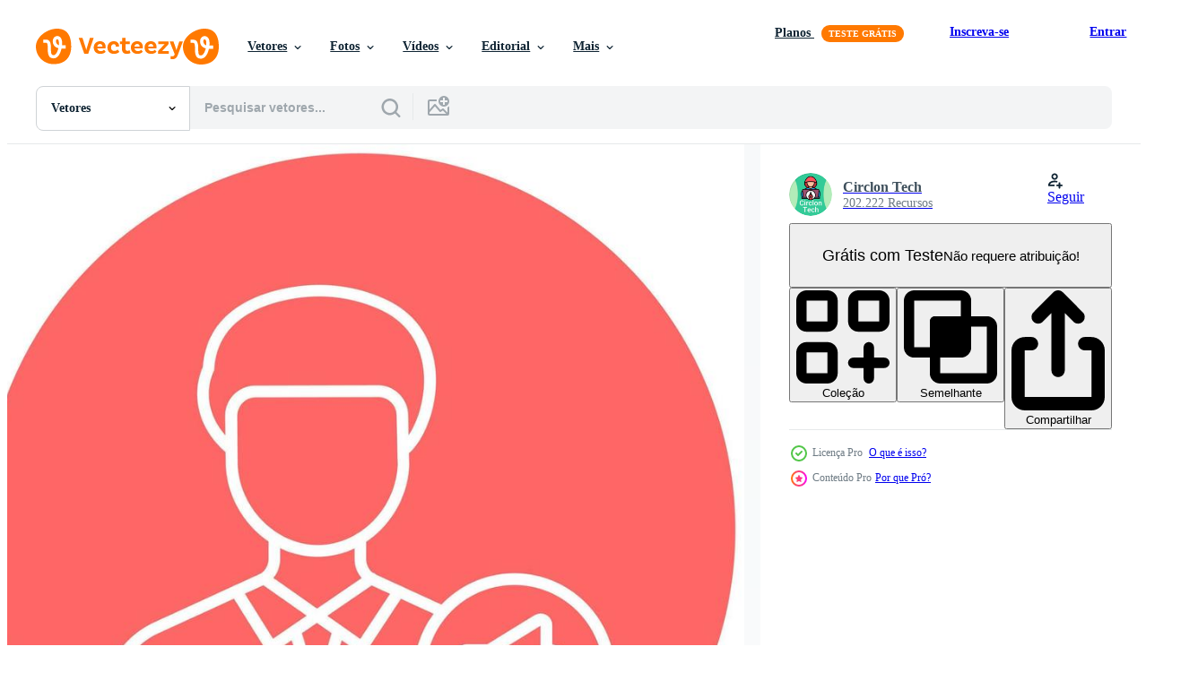

--- FILE ---
content_type: text/html; charset=utf-8
request_url: https://pt.vecteezy.com/resources/22041922/show_related_tags_async_content
body_size: 1605
content:
<turbo-frame id="show-related-tags">
  <h2 class="ez-resource-related__header">Palavras-chave relacionadas</h2>

    <div class="splide ez-carousel tags-carousel is-ready" style="--carousel_height: 48px; --additional_height: 0px;" data-controller="carousel search-tag" data-bullets="false" data-loop="false" data-arrows="true">
    <div class="splide__track ez-carousel__track" data-carousel-target="track">
      <ul class="splide__list ez-carousel__inner-wrap" data-carousel-target="innerWrap">
        <li class="search-tag splide__slide ez-carousel__slide" data-carousel-target="slide"><a class="search-tag__tag-link ez-btn ez-btn--light" title="fraque" data-action="search-tag#sendClickEvent search-tag#performSearch" data-search-tag-verified="true" data-keyword-location="show" href="/vetor-gratis/fraque">fraque</a></li><li class="search-tag splide__slide ez-carousel__slide" data-carousel-target="slide"><a class="search-tag__tag-link ez-btn ez-btn--light" title="pessoas" data-action="search-tag#sendClickEvent search-tag#performSearch" data-search-tag-verified="true" data-keyword-location="show" href="/vetor-gratis/pessoas">pessoas</a></li><li class="search-tag splide__slide ez-carousel__slide" data-carousel-target="slide"><a class="search-tag__tag-link ez-btn ez-btn--light" title="alto falante" data-action="search-tag#sendClickEvent search-tag#performSearch" data-search-tag-verified="true" data-keyword-location="show" href="/vetor-gratis/alto-falante">alto falante</a></li><li class="search-tag splide__slide ez-carousel__slide" data-carousel-target="slide"><a class="search-tag__tag-link ez-btn ez-btn--light" title="conferencista" data-action="search-tag#sendClickEvent search-tag#performSearch" data-search-tag-verified="true" data-keyword-location="show" href="/vetor-gratis/conferencista">conferencista</a></li><li class="search-tag splide__slide ez-carousel__slide" data-carousel-target="slide"><a class="search-tag__tag-link ez-btn ez-btn--light" title="político" data-action="search-tag#sendClickEvent search-tag#performSearch" data-search-tag-verified="true" data-keyword-location="show" href="/vetor-gratis/pol%C3%ADtico">político</a></li><li class="search-tag splide__slide ez-carousel__slide" data-carousel-target="slide"><a class="search-tag__tag-link ez-btn ez-btn--light" title="política" data-action="search-tag#sendClickEvent search-tag#performSearch" data-search-tag-verified="true" data-keyword-location="show" href="/vetor-gratis/pol%C3%ADtica">política</a></li><li class="search-tag splide__slide ez-carousel__slide" data-carousel-target="slide"><a class="search-tag__tag-link ez-btn ez-btn--light" title="membros" data-action="search-tag#sendClickEvent search-tag#performSearch" data-search-tag-verified="true" data-keyword-location="show" href="/vetor-gratis/membros">membros</a></li><li class="search-tag splide__slide ez-carousel__slide" data-carousel-target="slide"><a class="search-tag__tag-link ez-btn ez-btn--light" title="madeira" data-action="search-tag#sendClickEvent search-tag#performSearch" data-search-tag-verified="true" data-keyword-location="show" href="/vetor-gratis/madeira">madeira</a></li><li class="search-tag splide__slide ez-carousel__slide" data-carousel-target="slide"><a class="search-tag__tag-link ez-btn ez-btn--light" title="notícia" data-action="search-tag#sendClickEvent search-tag#performSearch" data-search-tag-verified="true" data-keyword-location="show" href="/vetor-gratis/not%C3%ADcia">notícia</a></li><li class="search-tag splide__slide ez-carousel__slide" data-carousel-target="slide"><a class="search-tag__tag-link ez-btn ez-btn--light" title="jovem" data-action="search-tag#sendClickEvent search-tag#performSearch" data-search-tag-verified="true" data-keyword-location="show" href="/vetor-gratis/jovem">jovem</a></li><li class="search-tag splide__slide ez-carousel__slide" data-carousel-target="slide"><a class="search-tag__tag-link ez-btn ez-btn--light" title="brincar" data-action="search-tag#sendClickEvent search-tag#performSearch" data-search-tag-verified="true" data-keyword-location="show" href="/vetor-gratis/brincar">brincar</a></li><li class="search-tag splide__slide ez-carousel__slide" data-carousel-target="slide"><a class="search-tag__tag-link ez-btn ez-btn--light" title="vencedora" data-action="search-tag#sendClickEvent search-tag#performSearch" data-search-tag-verified="true" data-keyword-location="show" href="/vetor-gratis/vencedora">vencedora</a></li><li class="search-tag splide__slide ez-carousel__slide" data-carousel-target="slide"><a class="search-tag__tag-link ez-btn ez-btn--light" title="decisão" data-action="search-tag#sendClickEvent search-tag#performSearch" data-search-tag-verified="true" data-keyword-location="show" href="/vetor-gratis/decis%C3%A3o">decisão</a></li><li class="search-tag splide__slide ez-carousel__slide" data-carousel-target="slide"><a class="search-tag__tag-link ez-btn ez-btn--light" title="mão" data-action="search-tag#sendClickEvent search-tag#performSearch" data-search-tag-verified="true" data-keyword-location="show" href="/vetor-gratis/m%C3%A3o">mão</a></li><li class="search-tag splide__slide ez-carousel__slide" data-carousel-target="slide"><a class="search-tag__tag-link ez-btn ez-btn--light" title="ícones" data-action="search-tag#sendClickEvent search-tag#performSearch" data-search-tag-verified="true" data-keyword-location="show" href="/vetor-gratis/%C3%ADcones">ícones</a></li><li class="search-tag splide__slide ez-carousel__slide" data-carousel-target="slide"><a class="search-tag__tag-link ez-btn ez-btn--light" title="lei" data-action="search-tag#sendClickEvent search-tag#performSearch" data-search-tag-verified="true" data-keyword-location="show" href="/vetor-gratis/lei">lei</a></li><li class="search-tag splide__slide ez-carousel__slide" data-carousel-target="slide"><a class="search-tag__tag-link ez-btn ez-btn--light" title="pictograma" data-action="search-tag#sendClickEvent search-tag#performSearch" data-search-tag-verified="true" data-keyword-location="show" href="/vetor-gratis/pictograma">pictograma</a></li><li class="search-tag splide__slide ez-carousel__slide" data-carousel-target="slide"><a class="search-tag__tag-link ez-btn ez-btn--light" title="caixa" data-action="search-tag#sendClickEvent search-tag#performSearch" data-search-tag-verified="true" data-keyword-location="show" href="/vetor-gratis/caixa">caixa</a></li><li class="search-tag splide__slide ez-carousel__slide" data-carousel-target="slide"><a class="search-tag__tag-link ez-btn ez-btn--light" title="dia" data-action="search-tag#sendClickEvent search-tag#performSearch" data-search-tag-verified="true" data-keyword-location="show" href="/vetor-gratis/dia">dia</a></li><li class="search-tag splide__slide ez-carousel__slide" data-carousel-target="slide"><a class="search-tag__tag-link ez-btn ez-btn--light" title="megafone" data-action="search-tag#sendClickEvent search-tag#performSearch" data-search-tag-verified="true" data-keyword-location="show" href="/vetor-gratis/megafone">megafone</a></li><li class="search-tag splide__slide ez-carousel__slide" data-carousel-target="slide"><a class="search-tag__tag-link ez-btn ez-btn--light" title="sondagem" data-action="search-tag#sendClickEvent search-tag#performSearch" data-search-tag-verified="true" data-keyword-location="show" href="/vetor-gratis/sondagem">sondagem</a></li><li class="search-tag splide__slide ez-carousel__slide" data-carousel-target="slide"><a class="search-tag__tag-link ez-btn ez-btn--light" title="construção" data-action="search-tag#sendClickEvent search-tag#performSearch" data-search-tag-verified="true" data-keyword-location="show" href="/vetor-gratis/constru%C3%A7%C3%A3o">construção</a></li><li class="search-tag splide__slide ez-carousel__slide" data-carousel-target="slide"><a class="search-tag__tag-link ez-btn ez-btn--light" title="branco" data-action="search-tag#sendClickEvent search-tag#performSearch" data-search-tag-verified="true" data-keyword-location="show" href="/vetor-gratis/branco">branco</a></li><li class="search-tag splide__slide ez-carousel__slide" data-carousel-target="slide"><a class="search-tag__tag-link ez-btn ez-btn--light" title="transparente" data-action="search-tag#sendClickEvent search-tag#performSearch" data-search-tag-verified="true" data-keyword-location="show" href="/vetor-gratis/transparente">transparente</a></li><li class="search-tag splide__slide ez-carousel__slide" data-carousel-target="slide"><a class="search-tag__tag-link ez-btn ez-btn--light" title="frente" data-action="search-tag#sendClickEvent search-tag#performSearch" data-search-tag-verified="true" data-keyword-location="show" href="/vetor-gratis/frente">frente</a></li><li class="search-tag splide__slide ez-carousel__slide" data-carousel-target="slide"><a class="search-tag__tag-link ez-btn ez-btn--light" title="visão" data-action="search-tag#sendClickEvent search-tag#performSearch" data-search-tag-verified="true" data-keyword-location="show" href="/vetor-gratis/vis%C3%A3o">visão</a></li><li class="search-tag splide__slide ez-carousel__slide" data-carousel-target="slide"><a class="search-tag__tag-link ez-btn ez-btn--light" title="placa" data-action="search-tag#sendClickEvent search-tag#performSearch" data-search-tag-verified="true" data-keyword-location="show" href="/vetor-gratis/placa">placa</a></li><li class="search-tag splide__slide ez-carousel__slide" data-carousel-target="slide"><a class="search-tag__tag-link ez-btn ez-btn--light" title="américa" data-action="search-tag#sendClickEvent search-tag#performSearch" data-search-tag-verified="true" data-keyword-location="show" href="/vetor-gratis/am%C3%A9rica">américa</a></li><li class="search-tag splide__slide ez-carousel__slide" data-carousel-target="slide"><a class="search-tag__tag-link ez-btn ez-btn--light" title="símbolo" data-action="search-tag#sendClickEvent search-tag#performSearch" data-search-tag-verified="true" data-keyword-location="show" href="/vetor-gratis/s%C3%ADmbolo">símbolo</a></li><li class="search-tag splide__slide ez-carousel__slide" data-carousel-target="slide"><a class="search-tag__tag-link ez-btn ez-btn--light" title="falando" data-action="search-tag#sendClickEvent search-tag#performSearch" data-search-tag-verified="true" data-keyword-location="show" href="/vetor-gratis/falando">falando</a></li>
</ul></div>
    

    <div class="splide__arrows splide__arrows--ltr ez-carousel__arrows"><button class="splide__arrow splide__arrow--prev ez-carousel__arrow ez-carousel__arrow--prev" disabled="disabled" data-carousel-target="arrowPrev" data-test-id="carousel-arrow-prev" data-direction="prev" aria_label="Anterior"><span class="ez-carousel__arrow-wrap"><svg xmlns="http://www.w3.org/2000/svg" viewBox="0 0 5 8" role="img" aria-labelledby="ajqd0dl83p5ze8ofs0g2f3p2io46qaa" class="arrow-prev"><desc id="ajqd0dl83p5ze8ofs0g2f3p2io46qaa">Anterior</desc><path fill-rule="evenodd" d="M4.707 7.707a1 1 0 0 0 0-1.414L2.414 4l2.293-2.293A1 1 0 0 0 3.293.293l-3 3a1 1 0 0 0 0 1.414l3 3a1 1 0 0 0 1.414 0Z" clip-rule="evenodd"></path></svg>
</span><span class="ez-carousel__gradient"></span></button><button class="splide__arrow splide__arrow--next ez-carousel__arrow ez-carousel__arrow--next" disabled="disabled" data-carousel-target="arrowNext" data-test-id="carousel-arrow-next" data-direction="next" aria_label="Seguinte"><span class="ez-carousel__arrow-wrap"><svg xmlns="http://www.w3.org/2000/svg" viewBox="0 0 5 8" role="img" aria-labelledby="aplo5n2p06il9yiwgp9ghkmm0cgwl4gp" class="arrow-next"><desc id="aplo5n2p06il9yiwgp9ghkmm0cgwl4gp">Seguinte</desc><path fill-rule="evenodd" d="M.293 7.707a1 1 0 0 1 0-1.414L2.586 4 .293 1.707A1 1 0 0 1 1.707.293l3 3a1 1 0 0 1 0 1.414l-3 3a1 1 0 0 1-1.414 0Z" clip-rule="evenodd"></path></svg>
</span><span class="ez-carousel__gradient"></span></button></div>
</div></turbo-frame>


--- FILE ---
content_type: text/html; charset=utf-8
request_url: https://pt.vecteezy.com/resources/22041922/show_related_grids_async_content
body_size: 13767
content:
<turbo-frame id="show-related-resources">

  <div data-conversions-category="Vetores relacionadas" class="">
    <h2 class="ez-resource-related__header">
      Vetores relacionadas
    </h2>

    <ul class="ez-resource-grid ez-resource-grid--main-grid  is-hidden" id="false" data-controller="grid contributor-info" data-grid-track-truncation-value="false" data-max-rows="50" data-row-height="240" data-instant-grid="false" data-truncate-results="false" data-testid="related-resources" data-labels="editable free" style="--editable: &#39;Editável&#39;;--free: &#39;Grátis&#39;;">

  <li class="ez-resource-grid__item ez-resource-thumb ez-resource-thumb--pro" data-controller="grid-item-decorator" data-position="{{position}}" data-item-id="21800843" data-pro="true" data-grid-target="gridItem" data-w="200" data-h="200" data-grid-item-decorator-free-label-value="Grátis" data-action="mouseenter-&gt;grid-item-decorator#hoverThumb:once" data-grid-item-decorator-item-pro-param="Pro" data-grid-item-decorator-resource-id-param="21800843" data-grid-item-decorator-content-type-param="Content-vector" data-grid-item-decorator-image-src-param="https://static.vecteezy.com/system/resources/previews/021/800/843/non_2x/coattails-icon-style-vector.jpg" data-grid-item-decorator-pinterest-url-param="https://pt.vecteezy.com/arte-vetorial/21800843-fraque-icone-estilo" data-grid-item-decorator-seo-page-description-param="fraque ícone estilo" data-grid-item-decorator-user-id-param="5832704" data-grid-item-decorator-user-display-name-param="Circlon Tech" data-grid-item-decorator-avatar-src-param="https://static.vecteezy.com/system/user/avatar/5832704/medium_logo.png" data-grid-item-decorator-uploads-path-param="/membros/circlontech/uploads">

  <script type="application/ld+json" id="media_schema">
  {"@context":"https://schema.org","@type":"ImageObject","name":"fraque ícone estilo","uploadDate":"2023-03-26T15:45:39-05:00","thumbnailUrl":"https://static.vecteezy.com/ti/vetor-gratis/t1/21800843-fraque-icone-estilo-vetor.jpg","contentUrl":"https://static.vecteezy.com/ti/vetor-gratis/p1/21800843-fraque-icone-estilo-vetor.jpg","sourceOrganization":"Vecteezy","license":"https://support.vecteezy.com/pt_br/novo-licenciamento-do-vecteezy-ByHivesvt","acquireLicensePage":"https://pt.vecteezy.com/arte-vetorial/21800843-fraque-icone-estilo","creator":{"@type":"Person","name":"Circlon Tech"},"copyrightNotice":"Circlon Tech","creditText":"Vecteezy"}
</script>


<a href="/arte-vetorial/21800843-fraque-icone-estilo" class="ez-resource-thumb__link" title="fraque ícone estilo" style="--height: 200; --width: 200; " data-action="click-&gt;grid#trackResourceClick mouseenter-&gt;grid#trackResourceHover" data-content-type="vector" data-controller="ez-hover-intent" data-previews-srcs="[&quot;https://static.vecteezy.com/ti/vetor-gratis/p1/21800843-fraque-icone-estilo-vetor.jpg&quot;,&quot;https://static.vecteezy.com/ti/vetor-gratis/p2/21800843-fraque-icone-estilo-vetor.jpg&quot;]" data-pro="true" data-resource-id="21800843" data-grid-item-decorator-target="link">
    <img src="https://static.vecteezy.com/ti/vetor-gratis/t2/21800843-fraque-icone-estilo-vetor.jpg" srcset="https://static.vecteezy.com/ti/vetor-gratis/t1/21800843-fraque-icone-estilo-vetor.jpg 2x, https://static.vecteezy.com/ti/vetor-gratis/t2/21800843-fraque-icone-estilo-vetor.jpg 1x" class="ez-resource-thumb__img" loading="lazy" decoding="async" width="200" height="200" alt="fraque ícone estilo vetor">

</a>

  <div class="ez-resource-thumb__label-wrap"></div>
  

  <div class="ez-resource-thumb__hover-state"></div>
</li><li class="ez-resource-grid__item ez-resource-thumb ez-resource-thumb--pro" data-controller="grid-item-decorator" data-position="{{position}}" data-item-id="21760353" data-pro="true" data-grid-target="gridItem" data-w="210" data-h="200" data-grid-item-decorator-free-label-value="Grátis" data-action="mouseenter-&gt;grid-item-decorator#hoverThumb:once" data-grid-item-decorator-item-pro-param="Pro" data-grid-item-decorator-resource-id-param="21760353" data-grid-item-decorator-content-type-param="Content-vector" data-grid-item-decorator-image-src-param="https://static.vecteezy.com/system/resources/previews/021/760/353/non_2x/coattails-icon-style-vector.jpg" data-grid-item-decorator-pinterest-url-param="https://pt.vecteezy.com/arte-vetorial/21760353-fraque-icone-estilo" data-grid-item-decorator-seo-page-description-param="fraque ícone estilo" data-grid-item-decorator-user-id-param="5832704" data-grid-item-decorator-user-display-name-param="Circlon Tech" data-grid-item-decorator-avatar-src-param="https://static.vecteezy.com/system/user/avatar/5832704/medium_logo.png" data-grid-item-decorator-uploads-path-param="/membros/circlontech/uploads">

  <script type="application/ld+json" id="media_schema">
  {"@context":"https://schema.org","@type":"ImageObject","name":"fraque ícone estilo","uploadDate":"2023-03-25T19:09:09-05:00","thumbnailUrl":"https://static.vecteezy.com/ti/vetor-gratis/t1/21760353-fraque-icone-estilo-vetor.jpg","contentUrl":"https://static.vecteezy.com/ti/vetor-gratis/p1/21760353-fraque-icone-estilo-vetor.jpg","sourceOrganization":"Vecteezy","license":"https://support.vecteezy.com/pt_br/novo-licenciamento-do-vecteezy-ByHivesvt","acquireLicensePage":"https://pt.vecteezy.com/arte-vetorial/21760353-fraque-icone-estilo","creator":{"@type":"Person","name":"Circlon Tech"},"copyrightNotice":"Circlon Tech","creditText":"Vecteezy"}
</script>


<a href="/arte-vetorial/21760353-fraque-icone-estilo" class="ez-resource-thumb__link" title="fraque ícone estilo" style="--height: 200; --width: 210; " data-action="click-&gt;grid#trackResourceClick mouseenter-&gt;grid#trackResourceHover" data-content-type="vector" data-controller="ez-hover-intent" data-previews-srcs="[&quot;https://static.vecteezy.com/ti/vetor-gratis/p1/21760353-fraque-icone-estilo-vetor.jpg&quot;,&quot;https://static.vecteezy.com/ti/vetor-gratis/p2/21760353-fraque-icone-estilo-vetor.jpg&quot;]" data-pro="true" data-resource-id="21760353" data-grid-item-decorator-target="link">
    <img src="https://static.vecteezy.com/ti/vetor-gratis/t2/21760353-fraque-icone-estilo-vetor.jpg" srcset="https://static.vecteezy.com/ti/vetor-gratis/t1/21760353-fraque-icone-estilo-vetor.jpg 2x, https://static.vecteezy.com/ti/vetor-gratis/t2/21760353-fraque-icone-estilo-vetor.jpg 1x" class="ez-resource-thumb__img" loading="lazy" decoding="async" width="210" height="200" alt="fraque ícone estilo vetor">

</a>

  <div class="ez-resource-thumb__label-wrap"></div>
  

  <div class="ez-resource-thumb__hover-state"></div>
</li><li class="ez-resource-grid__item ez-resource-thumb ez-resource-thumb--pro" data-controller="grid-item-decorator" data-position="{{position}}" data-item-id="21642276" data-pro="true" data-grid-target="gridItem" data-w="210" data-h="200" data-grid-item-decorator-free-label-value="Grátis" data-action="mouseenter-&gt;grid-item-decorator#hoverThumb:once" data-grid-item-decorator-item-pro-param="Pro" data-grid-item-decorator-resource-id-param="21642276" data-grid-item-decorator-content-type-param="Content-vector" data-grid-item-decorator-image-src-param="https://static.vecteezy.com/system/resources/previews/021/642/276/non_2x/coattails-icon-style-vector.jpg" data-grid-item-decorator-pinterest-url-param="https://pt.vecteezy.com/arte-vetorial/21642276-fraque-icone-estilo" data-grid-item-decorator-seo-page-description-param="fraque ícone estilo" data-grid-item-decorator-user-id-param="5832704" data-grid-item-decorator-user-display-name-param="Circlon Tech" data-grid-item-decorator-avatar-src-param="https://static.vecteezy.com/system/user/avatar/5832704/medium_logo.png" data-grid-item-decorator-uploads-path-param="/membros/circlontech/uploads">

  <script type="application/ld+json" id="media_schema">
  {"@context":"https://schema.org","@type":"ImageObject","name":"fraque ícone estilo","uploadDate":"2023-03-23T17:57:20-05:00","thumbnailUrl":"https://static.vecteezy.com/ti/vetor-gratis/t1/21642276-fraque-icone-estilo-vetor.jpg","contentUrl":"https://static.vecteezy.com/ti/vetor-gratis/p1/21642276-fraque-icone-estilo-vetor.jpg","sourceOrganization":"Vecteezy","license":"https://support.vecteezy.com/pt_br/novo-licenciamento-do-vecteezy-ByHivesvt","acquireLicensePage":"https://pt.vecteezy.com/arte-vetorial/21642276-fraque-icone-estilo","creator":{"@type":"Person","name":"Circlon Tech"},"copyrightNotice":"Circlon Tech","creditText":"Vecteezy"}
</script>


<a href="/arte-vetorial/21642276-fraque-icone-estilo" class="ez-resource-thumb__link" title="fraque ícone estilo" style="--height: 200; --width: 210; " data-action="click-&gt;grid#trackResourceClick mouseenter-&gt;grid#trackResourceHover" data-content-type="vector" data-controller="ez-hover-intent" data-previews-srcs="[&quot;https://static.vecteezy.com/ti/vetor-gratis/p1/21642276-fraque-icone-estilo-vetor.jpg&quot;,&quot;https://static.vecteezy.com/ti/vetor-gratis/p2/21642276-fraque-icone-estilo-vetor.jpg&quot;]" data-pro="true" data-resource-id="21642276" data-grid-item-decorator-target="link">
    <img src="https://static.vecteezy.com/ti/vetor-gratis/t2/21642276-fraque-icone-estilo-vetor.jpg" srcset="https://static.vecteezy.com/ti/vetor-gratis/t1/21642276-fraque-icone-estilo-vetor.jpg 2x, https://static.vecteezy.com/ti/vetor-gratis/t2/21642276-fraque-icone-estilo-vetor.jpg 1x" class="ez-resource-thumb__img" loading="lazy" decoding="async" width="210" height="200" alt="fraque ícone estilo vetor">

</a>

  <div class="ez-resource-thumb__label-wrap"></div>
  

  <div class="ez-resource-thumb__hover-state"></div>
</li><li class="ez-resource-grid__item ez-resource-thumb ez-resource-thumb--pro" data-controller="grid-item-decorator" data-position="{{position}}" data-item-id="21525260" data-pro="true" data-grid-target="gridItem" data-w="200" data-h="200" data-grid-item-decorator-free-label-value="Grátis" data-action="mouseenter-&gt;grid-item-decorator#hoverThumb:once" data-grid-item-decorator-item-pro-param="Pro" data-grid-item-decorator-resource-id-param="21525260" data-grid-item-decorator-content-type-param="Content-vector" data-grid-item-decorator-image-src-param="https://static.vecteezy.com/system/resources/previews/021/525/260/non_2x/coattails-icon-style-vector.jpg" data-grid-item-decorator-pinterest-url-param="https://pt.vecteezy.com/arte-vetorial/21525260-fraque-icone-estilo" data-grid-item-decorator-seo-page-description-param="fraque ícone estilo" data-grid-item-decorator-user-id-param="5832704" data-grid-item-decorator-user-display-name-param="Circlon Tech" data-grid-item-decorator-avatar-src-param="https://static.vecteezy.com/system/user/avatar/5832704/medium_logo.png" data-grid-item-decorator-uploads-path-param="/membros/circlontech/uploads">

  <script type="application/ld+json" id="media_schema">
  {"@context":"https://schema.org","@type":"ImageObject","name":"fraque ícone estilo","uploadDate":"2023-03-21T11:17:59-05:00","thumbnailUrl":"https://static.vecteezy.com/ti/vetor-gratis/t1/21525260-fraque-icone-estilo-vetor.jpg","contentUrl":"https://static.vecteezy.com/ti/vetor-gratis/p1/21525260-fraque-icone-estilo-vetor.jpg","sourceOrganization":"Vecteezy","license":"https://support.vecteezy.com/pt_br/novo-licenciamento-do-vecteezy-ByHivesvt","acquireLicensePage":"https://pt.vecteezy.com/arte-vetorial/21525260-fraque-icone-estilo","creator":{"@type":"Person","name":"Circlon Tech"},"copyrightNotice":"Circlon Tech","creditText":"Vecteezy"}
</script>


<a href="/arte-vetorial/21525260-fraque-icone-estilo" class="ez-resource-thumb__link" title="fraque ícone estilo" style="--height: 200; --width: 200; " data-action="click-&gt;grid#trackResourceClick mouseenter-&gt;grid#trackResourceHover" data-content-type="vector" data-controller="ez-hover-intent" data-previews-srcs="[&quot;https://static.vecteezy.com/ti/vetor-gratis/p1/21525260-fraque-icone-estilo-vetor.jpg&quot;,&quot;https://static.vecteezy.com/ti/vetor-gratis/p2/21525260-fraque-icone-estilo-vetor.jpg&quot;]" data-pro="true" data-resource-id="21525260" data-grid-item-decorator-target="link">
    <img src="https://static.vecteezy.com/ti/vetor-gratis/t2/21525260-fraque-icone-estilo-vetor.jpg" srcset="https://static.vecteezy.com/ti/vetor-gratis/t1/21525260-fraque-icone-estilo-vetor.jpg 2x, https://static.vecteezy.com/ti/vetor-gratis/t2/21525260-fraque-icone-estilo-vetor.jpg 1x" class="ez-resource-thumb__img" loading="lazy" decoding="async" width="200" height="200" alt="fraque ícone estilo vetor">

</a>

  <div class="ez-resource-thumb__label-wrap"></div>
  

  <div class="ez-resource-thumb__hover-state"></div>
</li><li class="ez-resource-grid__item ez-resource-thumb ez-resource-thumb--pro" data-controller="grid-item-decorator" data-position="{{position}}" data-item-id="22114239" data-pro="true" data-grid-target="gridItem" data-w="200" data-h="200" data-grid-item-decorator-free-label-value="Grátis" data-action="mouseenter-&gt;grid-item-decorator#hoverThumb:once" data-grid-item-decorator-item-pro-param="Pro" data-grid-item-decorator-resource-id-param="22114239" data-grid-item-decorator-content-type-param="Content-vector" data-grid-item-decorator-image-src-param="https://static.vecteezy.com/system/resources/previews/022/114/239/non_2x/coattails-icon-style-vector.jpg" data-grid-item-decorator-pinterest-url-param="https://pt.vecteezy.com/arte-vetorial/22114239-fraque-vetor-icone-estilo" data-grid-item-decorator-seo-page-description-param="fraque vetor ícone estilo" data-grid-item-decorator-user-id-param="5832704" data-grid-item-decorator-user-display-name-param="Circlon Tech" data-grid-item-decorator-avatar-src-param="https://static.vecteezy.com/system/user/avatar/5832704/medium_logo.png" data-grid-item-decorator-uploads-path-param="/membros/circlontech/uploads">

  <script type="application/ld+json" id="media_schema">
  {"@context":"https://schema.org","@type":"ImageObject","name":"fraque vetor ícone estilo","uploadDate":"2023-03-31T15:07:02-05:00","thumbnailUrl":"https://static.vecteezy.com/ti/vetor-gratis/t1/22114239-fraque-icone-estilo-vetor.jpg","contentUrl":"https://static.vecteezy.com/ti/vetor-gratis/p1/22114239-fraque-icone-estilo-vetor.jpg","sourceOrganization":"Vecteezy","license":"https://support.vecteezy.com/pt_br/novo-licenciamento-do-vecteezy-ByHivesvt","acquireLicensePage":"https://pt.vecteezy.com/arte-vetorial/22114239-fraque-vetor-icone-estilo","creator":{"@type":"Person","name":"Circlon Tech"},"copyrightNotice":"Circlon Tech","creditText":"Vecteezy"}
</script>


<a href="/arte-vetorial/22114239-fraque-vetor-icone-estilo" class="ez-resource-thumb__link" title="fraque vetor ícone estilo" style="--height: 200; --width: 200; " data-action="click-&gt;grid#trackResourceClick mouseenter-&gt;grid#trackResourceHover" data-content-type="vector" data-controller="ez-hover-intent" data-previews-srcs="[&quot;https://static.vecteezy.com/ti/vetor-gratis/p1/22114239-fraque-icone-estilo-vetor.jpg&quot;,&quot;https://static.vecteezy.com/ti/vetor-gratis/p2/22114239-fraque-icone-estilo-vetor.jpg&quot;]" data-pro="true" data-resource-id="22114239" data-grid-item-decorator-target="link">
    <img src="https://static.vecteezy.com/ti/vetor-gratis/t2/22114239-fraque-icone-estilo-vetor.jpg" srcset="https://static.vecteezy.com/ti/vetor-gratis/t1/22114239-fraque-icone-estilo-vetor.jpg 2x, https://static.vecteezy.com/ti/vetor-gratis/t2/22114239-fraque-icone-estilo-vetor.jpg 1x" class="ez-resource-thumb__img" loading="lazy" decoding="async" width="200" height="200" alt="fraque vetor ícone estilo">

</a>

  <div class="ez-resource-thumb__label-wrap"></div>
  

  <div class="ez-resource-thumb__hover-state"></div>
</li><li class="ez-resource-grid__item ez-resource-thumb ez-resource-thumb--pro" data-controller="grid-item-decorator" data-position="{{position}}" data-item-id="22041922" data-pro="true" data-grid-target="gridItem" data-w="200" data-h="200" data-grid-item-decorator-free-label-value="Grátis" data-action="mouseenter-&gt;grid-item-decorator#hoverThumb:once" data-grid-item-decorator-item-pro-param="Pro" data-grid-item-decorator-resource-id-param="22041922" data-grid-item-decorator-content-type-param="Content-vector" data-grid-item-decorator-image-src-param="https://static.vecteezy.com/system/resources/previews/022/041/922/non_2x/coattails-icon-style-vector.jpg" data-grid-item-decorator-pinterest-url-param="https://pt.vecteezy.com/arte-vetorial/22041922-fraque-icone-estilo" data-grid-item-decorator-seo-page-description-param="fraque ícone estilo" data-grid-item-decorator-user-id-param="5832704" data-grid-item-decorator-user-display-name-param="Circlon Tech" data-grid-item-decorator-avatar-src-param="https://static.vecteezy.com/system/user/avatar/5832704/medium_logo.png" data-grid-item-decorator-uploads-path-param="/membros/circlontech/uploads">

  <script type="application/ld+json" id="media_schema">
  {"@context":"https://schema.org","@type":"ImageObject","name":"fraque ícone estilo","uploadDate":"2023-03-30T13:17:18-05:00","thumbnailUrl":"https://static.vecteezy.com/ti/vetor-gratis/t1/22041922-fraque-icone-estilo-vetor.jpg","contentUrl":"https://static.vecteezy.com/ti/vetor-gratis/p1/22041922-fraque-icone-estilo-vetor.jpg","sourceOrganization":"Vecteezy","license":"https://support.vecteezy.com/pt_br/novo-licenciamento-do-vecteezy-ByHivesvt","acquireLicensePage":"https://pt.vecteezy.com/arte-vetorial/22041922-fraque-icone-estilo","creator":{"@type":"Person","name":"Circlon Tech"},"copyrightNotice":"Circlon Tech","creditText":"Vecteezy"}
</script>


<a href="/arte-vetorial/22041922-fraque-icone-estilo" class="ez-resource-thumb__link" title="fraque ícone estilo" style="--height: 200; --width: 200; " data-action="click-&gt;grid#trackResourceClick mouseenter-&gt;grid#trackResourceHover" data-content-type="vector" data-controller="ez-hover-intent" data-previews-srcs="[&quot;https://static.vecteezy.com/ti/vetor-gratis/p1/22041922-fraque-icone-estilo-vetor.jpg&quot;,&quot;https://static.vecteezy.com/ti/vetor-gratis/p2/22041922-fraque-icone-estilo-vetor.jpg&quot;]" data-pro="true" data-resource-id="22041922" data-grid-item-decorator-target="link">
    <img src="https://static.vecteezy.com/ti/vetor-gratis/t2/22041922-fraque-icone-estilo-vetor.jpg" srcset="https://static.vecteezy.com/ti/vetor-gratis/t1/22041922-fraque-icone-estilo-vetor.jpg 2x, https://static.vecteezy.com/ti/vetor-gratis/t2/22041922-fraque-icone-estilo-vetor.jpg 1x" class="ez-resource-thumb__img" loading="lazy" decoding="async" width="200" height="200" alt="fraque ícone estilo vetor">

</a>

  <div class="ez-resource-thumb__label-wrap"></div>
  

  <div class="ez-resource-thumb__hover-state"></div>
</li><li class="ez-resource-grid__item ez-resource-thumb ez-resource-thumb--pro" data-controller="grid-item-decorator" data-position="{{position}}" data-item-id="23289305" data-pro="true" data-grid-target="gridItem" data-w="91" data-h="200" data-grid-item-decorator-free-label-value="Grátis" data-action="mouseenter-&gt;grid-item-decorator#hoverThumb:once" data-grid-item-decorator-item-pro-param="Pro" data-grid-item-decorator-resource-id-param="23289305" data-grid-item-decorator-content-type-param="Content-vector" data-grid-item-decorator-image-src-param="https://static.vecteezy.com/system/resources/previews/023/289/305/non_2x/presidential-election-female-politician-stands-behind-the-podium-woman-speech-debate-and-discussion-lecturer-at-lecture-in-suit-cartoon-flat-illustration-vector.jpg" data-grid-item-decorator-pinterest-url-param="https://pt.vecteezy.com/arte-vetorial/23289305-presidencial-eleicao-femea-politico-carrinhos-atras-a-podio-mulher-discurso-debate-e-discussao-conferencista-as-palestra-dentro-terno-desenho-animado-plano-ilustracao" data-grid-item-decorator-seo-page-description-param="presidencial eleição. fêmea político carrinhos atrás a pódio. mulher discurso. debate e discussão. conferencista às palestra dentro terno. desenho animado plano ilustração" data-grid-item-decorator-user-id-param="6112389" data-grid-item-decorator-user-display-name-param="Taras Dubov" data-grid-item-decorator-avatar-src-param="https://static.vecteezy.com/system/user/avatar/6112389/medium___________1.jpg" data-grid-item-decorator-uploads-path-param="/membros/tdsouzpro127653/uploads">

  <script type="application/ld+json" id="media_schema">
  {"@context":"https://schema.org","@type":"ImageObject","name":"presidencial eleição. fêmea político carrinhos atrás a pódio. mulher discurso. debate e discussão. conferencista às palestra dentro terno. desenho animado plano ilustração","uploadDate":"2023-05-01T07:08:16-05:00","thumbnailUrl":"https://static.vecteezy.com/ti/vetor-gratis/t1/23289305-presidencial-eleicao-femea-politico-carrinhos-atras-a-podio-mulher-discurso-debate-e-discussao-conferencista-as-palestra-dentro-terno-desenho-animado-plano-ilustracao-vetor.jpg","contentUrl":"https://static.vecteezy.com/ti/vetor-gratis/p1/23289305-presidencial-eleicao-femea-politico-carrinhos-atras-a-podio-mulher-discurso-debate-e-discussao-conferencista-as-palestra-dentro-terno-desenho-animado-plano-ilustracao-vetor.jpg","sourceOrganization":"Vecteezy","license":"https://support.vecteezy.com/pt_br/novo-licenciamento-do-vecteezy-ByHivesvt","acquireLicensePage":"https://pt.vecteezy.com/arte-vetorial/23289305-presidencial-eleicao-femea-politico-carrinhos-atras-a-podio-mulher-discurso-debate-e-discussao-conferencista-as-palestra-dentro-terno-desenho-animado-plano-ilustracao","creator":{"@type":"Person","name":"Taras Dubov"},"copyrightNotice":"Taras Dubov","creditText":"Vecteezy"}
</script>


<a href="/arte-vetorial/23289305-presidencial-eleicao-femea-politico-carrinhos-atras-a-podio-mulher-discurso-debate-e-discussao-conferencista-as-palestra-dentro-terno-desenho-animado-plano-ilustracao" class="ez-resource-thumb__link" title="presidencial eleição. fêmea político carrinhos atrás a pódio. mulher discurso. debate e discussão. conferencista às palestra dentro terno. desenho animado plano ilustração" style="--height: 200; --width: 91; " data-action="click-&gt;grid#trackResourceClick mouseenter-&gt;grid#trackResourceHover" data-content-type="vector" data-controller="ez-hover-intent" data-previews-srcs="[&quot;https://static.vecteezy.com/ti/vetor-gratis/p1/23289305-presidencial-eleicao-femea-politico-carrinhos-atras-a-podio-mulher-discurso-debate-e-discussao-conferencista-as-palestra-dentro-terno-desenho-animado-plano-ilustracao-vetor.jpg&quot;,&quot;https://static.vecteezy.com/ti/vetor-gratis/p2/23289305-presidencial-eleicao-femea-politico-carrinhos-atras-a-podio-mulher-discurso-debate-e-discussao-conferencista-as-palestra-dentro-terno-desenho-animado-plano-ilustracao-vetor.jpg&quot;]" data-pro="true" data-resource-id="23289305" data-grid-item-decorator-target="link">
    <img src="https://static.vecteezy.com/ti/vetor-gratis/t2/23289305-presidencial-eleicao-femea-politico-carrinhos-atras-a-podio-mulher-discurso-debate-e-discussao-conferencista-as-palestra-dentro-terno-desenho-animado-plano-ilustracao-vetor.jpg" srcset="https://static.vecteezy.com/ti/vetor-gratis/t1/23289305-presidencial-eleicao-femea-politico-carrinhos-atras-a-podio-mulher-discurso-debate-e-discussao-conferencista-as-palestra-dentro-terno-desenho-animado-plano-ilustracao-vetor.jpg 2x, https://static.vecteezy.com/ti/vetor-gratis/t2/23289305-presidencial-eleicao-femea-politico-carrinhos-atras-a-podio-mulher-discurso-debate-e-discussao-conferencista-as-palestra-dentro-terno-desenho-animado-plano-ilustracao-vetor.jpg 1x" class="ez-resource-thumb__img" loading="lazy" decoding="async" width="91" height="200" alt="presidencial eleição. fêmea político carrinhos atrás a pódio. mulher discurso. debate e discussão. conferencista às palestra dentro terno. desenho animado plano ilustração vetor">

</a>

  <div class="ez-resource-thumb__label-wrap"></div>
  

  <div class="ez-resource-thumb__hover-state"></div>
</li><li class="ez-resource-grid__item ez-resource-thumb ez-resource-thumb--pro" data-controller="grid-item-decorator" data-position="{{position}}" data-item-id="16495358" data-pro="true" data-grid-target="gridItem" data-w="200" data-h="200" data-grid-item-decorator-free-label-value="Grátis" data-action="mouseenter-&gt;grid-item-decorator#hoverThumb:once" data-grid-item-decorator-item-pro-param="Pro" data-grid-item-decorator-resource-id-param="16495358" data-grid-item-decorator-content-type-param="Content-vector" data-grid-item-decorator-image-src-param="https://static.vecteezy.com/system/resources/previews/016/495/358/non_2x/coattails-icon-free-vector.jpg" data-grid-item-decorator-pinterest-url-param="https://pt.vecteezy.com/arte-vetorial/16495358-icone-de-vetor-de-fraque" data-grid-item-decorator-seo-page-description-param="ícone de vetor de fraque" data-grid-item-decorator-user-id-param="5138237" data-grid-item-decorator-user-display-name-param="Muhammad Shabraiz" data-grid-item-decorator-avatar-src-param="https://static.vecteezy.com/system/user/avatar/5138237/medium_pp.jpg" data-grid-item-decorator-uploads-path-param="/membros/pexelpy/uploads">

  <script type="application/ld+json" id="media_schema">
  {"@context":"https://schema.org","@type":"ImageObject","name":"ícone de vetor de fraque","uploadDate":"2022-12-29T20:30:55-06:00","thumbnailUrl":"https://static.vecteezy.com/ti/vetor-gratis/t1/16495358-icone-de-de-fraque-vetor.jpg","contentUrl":"https://static.vecteezy.com/ti/vetor-gratis/p1/16495358-icone-de-de-fraque-vetor.jpg","sourceOrganization":"Vecteezy","license":"https://support.vecteezy.com/pt_br/novo-licenciamento-do-vecteezy-ByHivesvt","acquireLicensePage":"https://pt.vecteezy.com/arte-vetorial/16495358-icone-de-vetor-de-fraque","creator":{"@type":"Person","name":"Muhammad Shabraiz"},"copyrightNotice":"Muhammad Shabraiz","creditText":"Vecteezy"}
</script>


<a href="/arte-vetorial/16495358-icone-de-vetor-de-fraque" class="ez-resource-thumb__link" title="ícone de vetor de fraque" style="--height: 200; --width: 200; " data-action="click-&gt;grid#trackResourceClick mouseenter-&gt;grid#trackResourceHover" data-content-type="vector" data-controller="ez-hover-intent" data-previews-srcs="[&quot;https://static.vecteezy.com/ti/vetor-gratis/p1/16495358-icone-de-de-fraque-vetor.jpg&quot;,&quot;https://static.vecteezy.com/ti/vetor-gratis/p2/16495358-icone-de-de-fraque-vetor.jpg&quot;]" data-pro="true" data-resource-id="16495358" data-grid-item-decorator-target="link">
    <img src="https://static.vecteezy.com/ti/vetor-gratis/t2/16495358-icone-de-de-fraque-vetor.jpg" srcset="https://static.vecteezy.com/ti/vetor-gratis/t1/16495358-icone-de-de-fraque-vetor.jpg 2x, https://static.vecteezy.com/ti/vetor-gratis/t2/16495358-icone-de-de-fraque-vetor.jpg 1x" class="ez-resource-thumb__img" loading="lazy" decoding="async" width="200" height="200" alt="ícone de vetor de fraque">

</a>

  <div class="ez-resource-thumb__label-wrap"></div>
  

  <div class="ez-resource-thumb__hover-state"></div>
</li><li class="ez-resource-grid__item ez-resource-thumb ez-resource-thumb--pro" data-controller="grid-item-decorator" data-position="{{position}}" data-item-id="16482077" data-pro="true" data-grid-target="gridItem" data-w="228" data-h="200" data-grid-item-decorator-free-label-value="Grátis" data-action="mouseenter-&gt;grid-item-decorator#hoverThumb:once" data-grid-item-decorator-item-pro-param="Pro" data-grid-item-decorator-resource-id-param="16482077" data-grid-item-decorator-content-type-param="Content-vector" data-grid-item-decorator-image-src-param="https://static.vecteezy.com/system/resources/previews/016/482/077/non_2x/coattails-icon-free-vector.jpg" data-grid-item-decorator-pinterest-url-param="https://pt.vecteezy.com/arte-vetorial/16482077-icone-de-vetor-de-fraque" data-grid-item-decorator-seo-page-description-param="ícone de vetor de fraque" data-grid-item-decorator-user-id-param="5138237" data-grid-item-decorator-user-display-name-param="Muhammad Shabraiz" data-grid-item-decorator-avatar-src-param="https://static.vecteezy.com/system/user/avatar/5138237/medium_pp.jpg" data-grid-item-decorator-uploads-path-param="/membros/pexelpy/uploads">

  <script type="application/ld+json" id="media_schema">
  {"@context":"https://schema.org","@type":"ImageObject","name":"ícone de vetor de fraque","uploadDate":"2022-12-29T16:29:40-06:00","thumbnailUrl":"https://static.vecteezy.com/ti/vetor-gratis/t1/16482077-icone-de-de-fraque-vetor.jpg","contentUrl":"https://static.vecteezy.com/ti/vetor-gratis/p1/16482077-icone-de-de-fraque-vetor.jpg","sourceOrganization":"Vecteezy","license":"https://support.vecteezy.com/pt_br/novo-licenciamento-do-vecteezy-ByHivesvt","acquireLicensePage":"https://pt.vecteezy.com/arte-vetorial/16482077-icone-de-vetor-de-fraque","creator":{"@type":"Person","name":"Muhammad Shabraiz"},"copyrightNotice":"Muhammad Shabraiz","creditText":"Vecteezy"}
</script>


<a href="/arte-vetorial/16482077-icone-de-vetor-de-fraque" class="ez-resource-thumb__link" title="ícone de vetor de fraque" style="--height: 200; --width: 228; " data-action="click-&gt;grid#trackResourceClick mouseenter-&gt;grid#trackResourceHover" data-content-type="vector" data-controller="ez-hover-intent" data-previews-srcs="[&quot;https://static.vecteezy.com/ti/vetor-gratis/p1/16482077-icone-de-de-fraque-vetor.jpg&quot;,&quot;https://static.vecteezy.com/ti/vetor-gratis/p2/16482077-icone-de-de-fraque-vetor.jpg&quot;]" data-pro="true" data-resource-id="16482077" data-grid-item-decorator-target="link">
    <img src="https://static.vecteezy.com/ti/vetor-gratis/t2/16482077-icone-de-de-fraque-vetor.jpg" srcset="https://static.vecteezy.com/ti/vetor-gratis/t1/16482077-icone-de-de-fraque-vetor.jpg 2x, https://static.vecteezy.com/ti/vetor-gratis/t2/16482077-icone-de-de-fraque-vetor.jpg 1x" class="ez-resource-thumb__img" loading="lazy" decoding="async" width="228" height="200" alt="ícone de vetor de fraque">

</a>

  <div class="ez-resource-thumb__label-wrap"></div>
  

  <div class="ez-resource-thumb__hover-state"></div>
</li><li class="ez-resource-grid__item ez-resource-thumb ez-resource-thumb--pro" data-controller="grid-item-decorator" data-position="{{position}}" data-item-id="13953016" data-pro="true" data-grid-target="gridItem" data-w="228" data-h="200" data-grid-item-decorator-free-label-value="Grátis" data-action="mouseenter-&gt;grid-item-decorator#hoverThumb:once" data-grid-item-decorator-item-pro-param="Pro" data-grid-item-decorator-resource-id-param="13953016" data-grid-item-decorator-content-type-param="Content-vector" data-grid-item-decorator-image-src-param="https://static.vecteezy.com/system/resources/previews/013/953/016/non_2x/coattails-flat-icon-free-vector.jpg" data-grid-item-decorator-pinterest-url-param="https://pt.vecteezy.com/arte-vetorial/13953016-icone-plano-de-cauda-de-casaco" data-grid-item-decorator-seo-page-description-param="ícone plano de cauda de casaco" data-grid-item-decorator-user-id-param="5138237" data-grid-item-decorator-user-display-name-param="Muhammad Shabraiz" data-grid-item-decorator-avatar-src-param="https://static.vecteezy.com/system/user/avatar/5138237/medium_pp.jpg" data-grid-item-decorator-uploads-path-param="/membros/pexelpy/uploads">

  <script type="application/ld+json" id="media_schema">
  {"@context":"https://schema.org","@type":"ImageObject","name":"ícone plano de cauda de casaco","uploadDate":"2022-11-07T12:22:31-06:00","thumbnailUrl":"https://static.vecteezy.com/ti/vetor-gratis/t1/13953016-icone-plano-de-cauda-de-casaco-vetor.jpg","contentUrl":"https://static.vecteezy.com/ti/vetor-gratis/p1/13953016-icone-plano-de-cauda-de-casaco-vetor.jpg","sourceOrganization":"Vecteezy","license":"https://support.vecteezy.com/pt_br/novo-licenciamento-do-vecteezy-ByHivesvt","acquireLicensePage":"https://pt.vecteezy.com/arte-vetorial/13953016-icone-plano-de-cauda-de-casaco","creator":{"@type":"Person","name":"Muhammad Shabraiz"},"copyrightNotice":"Muhammad Shabraiz","creditText":"Vecteezy"}
</script>


<a href="/arte-vetorial/13953016-icone-plano-de-cauda-de-casaco" class="ez-resource-thumb__link" title="ícone plano de cauda de casaco" style="--height: 200; --width: 228; " data-action="click-&gt;grid#trackResourceClick mouseenter-&gt;grid#trackResourceHover" data-content-type="vector" data-controller="ez-hover-intent" data-previews-srcs="[&quot;https://static.vecteezy.com/ti/vetor-gratis/p1/13953016-icone-plano-de-cauda-de-casaco-vetor.jpg&quot;,&quot;https://static.vecteezy.com/ti/vetor-gratis/p2/13953016-icone-plano-de-cauda-de-casaco-vetor.jpg&quot;]" data-pro="true" data-resource-id="13953016" data-grid-item-decorator-target="link">
    <img src="https://static.vecteezy.com/ti/vetor-gratis/t2/13953016-icone-plano-de-cauda-de-casaco-vetor.jpg" srcset="https://static.vecteezy.com/ti/vetor-gratis/t1/13953016-icone-plano-de-cauda-de-casaco-vetor.jpg 2x, https://static.vecteezy.com/ti/vetor-gratis/t2/13953016-icone-plano-de-cauda-de-casaco-vetor.jpg 1x" class="ez-resource-thumb__img" loading="lazy" decoding="async" width="228" height="200" alt="ícone plano de cauda de casaco vetor">

</a>

  <div class="ez-resource-thumb__label-wrap"></div>
  

  <div class="ez-resource-thumb__hover-state"></div>
</li><li class="ez-resource-grid__item ez-resource-thumb ez-resource-thumb--pro" data-controller="grid-item-decorator" data-position="{{position}}" data-item-id="46419139" data-pro="true" data-grid-target="gridItem" data-w="234" data-h="200" data-grid-item-decorator-free-label-value="Grátis" data-action="mouseenter-&gt;grid-item-decorator#hoverThumb:once" data-grid-item-decorator-item-pro-param="Pro" data-grid-item-decorator-resource-id-param="46419139" data-grid-item-decorator-content-type-param="Content-vector" data-grid-item-decorator-image-src-param="https://static.vecteezy.com/system/resources/previews/046/419/139/non_2x/realistic-speech-tribune-debate-tribune-podiums-with-microphone-3d-public-presentation-tribune-illustration-set-white-podium-tribune-mockups-vector.jpg" data-grid-item-decorator-pinterest-url-param="https://pt.vecteezy.com/arte-vetorial/46419139-realista-discurso-tribuna-debate-tribuna-podios-com-microfone-3d-publico-apresentacao-tribuna-ilustracao-definir-branco-podio-tribuna-maquetes" data-grid-item-decorator-seo-page-description-param="realista discurso tribuna. debate tribuna pódios com microfone, 3d público apresentação tribuna ilustração definir. branco pódio tribuna maquetes" data-grid-item-decorator-user-id-param="18177829" data-grid-item-decorator-user-display-name-param="Veronika Oliinyk" data-grid-item-decorator-avatar-src-param="https://static.vecteezy.com/system/user/avatar/18177829/medium_logo.jpg" data-grid-item-decorator-uploads-path-param="/membros/verollyk871756/uploads">

  <script type="application/ld+json" id="media_schema">
  {"@context":"https://schema.org","@type":"ImageObject","name":"realista discurso tribuna. debate tribuna pódios com microfone, 3d público apresentação tribuna ilustração definir. branco pódio tribuna maquetes","uploadDate":"2024-06-11T23:03:41-05:00","thumbnailUrl":"https://static.vecteezy.com/ti/vetor-gratis/t1/46419139-realista-discurso-tribuna-debate-tribuna-podios-com-microfone-3d-publico-apresentacao-tribuna-ilustracao-definir-branco-podio-tribuna-maquetes-vetor.jpg","contentUrl":"https://static.vecteezy.com/ti/vetor-gratis/p1/46419139-realista-discurso-tribuna-debate-tribuna-podios-com-microfone-3d-publico-apresentacao-tribuna-ilustracao-definir-branco-podio-tribuna-maquetes-vetor.jpg","sourceOrganization":"Vecteezy","license":"https://support.vecteezy.com/pt_br/novo-licenciamento-do-vecteezy-ByHivesvt","acquireLicensePage":"https://pt.vecteezy.com/arte-vetorial/46419139-realista-discurso-tribuna-debate-tribuna-podios-com-microfone-3d-publico-apresentacao-tribuna-ilustracao-definir-branco-podio-tribuna-maquetes","creator":{"@type":"Person","name":"Veronika Oliinyk"},"copyrightNotice":"Veronika Oliinyk","creditText":"Vecteezy"}
</script>


<a href="/arte-vetorial/46419139-realista-discurso-tribuna-debate-tribuna-podios-com-microfone-3d-publico-apresentacao-tribuna-ilustracao-definir-branco-podio-tribuna-maquetes" class="ez-resource-thumb__link" title="realista discurso tribuna. debate tribuna pódios com microfone, 3d público apresentação tribuna ilustração definir. branco pódio tribuna maquetes" style="--height: 200; --width: 234; " data-action="click-&gt;grid#trackResourceClick mouseenter-&gt;grid#trackResourceHover" data-content-type="vector" data-controller="ez-hover-intent" data-previews-srcs="[&quot;https://static.vecteezy.com/ti/vetor-gratis/p1/46419139-realista-discurso-tribuna-debate-tribuna-podios-com-microfone-3d-publico-apresentacao-tribuna-ilustracao-definir-branco-podio-tribuna-maquetes-vetor.jpg&quot;,&quot;https://static.vecteezy.com/ti/vetor-gratis/p2/46419139-realista-discurso-tribuna-debate-tribuna-podios-com-microfone-3d-publico-apresentacao-tribuna-ilustracao-definir-branco-podio-tribuna-maquetes-vetor.jpg&quot;]" data-pro="true" data-resource-id="46419139" data-grid-item-decorator-target="link">
    <img src="https://static.vecteezy.com/ti/vetor-gratis/t2/46419139-realista-discurso-tribuna-debate-tribuna-podios-com-microfone-3d-publico-apresentacao-tribuna-ilustracao-definir-branco-podio-tribuna-maquetes-vetor.jpg" srcset="https://static.vecteezy.com/ti/vetor-gratis/t1/46419139-realista-discurso-tribuna-debate-tribuna-podios-com-microfone-3d-publico-apresentacao-tribuna-ilustracao-definir-branco-podio-tribuna-maquetes-vetor.jpg 2x, https://static.vecteezy.com/ti/vetor-gratis/t2/46419139-realista-discurso-tribuna-debate-tribuna-podios-com-microfone-3d-publico-apresentacao-tribuna-ilustracao-definir-branco-podio-tribuna-maquetes-vetor.jpg 1x" class="ez-resource-thumb__img" loading="lazy" decoding="async" width="234" height="200" alt="realista discurso tribuna. debate tribuna pódios com microfone, 3d público apresentação tribuna ilustração definir. branco pódio tribuna maquetes vetor">

</a>

  <div class="ez-resource-thumb__label-wrap"></div>
  

  <div class="ez-resource-thumb__hover-state"></div>
</li><li class="ez-resource-grid__item ez-resource-thumb ez-resource-thumb--pro" data-controller="grid-item-decorator" data-position="{{position}}" data-item-id="46419268" data-pro="true" data-grid-target="gridItem" data-w="267" data-h="200" data-grid-item-decorator-free-label-value="Grátis" data-action="mouseenter-&gt;grid-item-decorator#hoverThumb:once" data-grid-item-decorator-item-pro-param="Pro" data-grid-item-decorator-resource-id-param="46419268" data-grid-item-decorator-content-type-param="Content-vector" data-grid-item-decorator-image-src-param="https://static.vecteezy.com/system/resources/previews/046/419/268/non_2x/white-realistic-tribune-speech-3d-debate-tribune-public-presentation-speech-tribune-illustration-set-speaker-podium-mockups-vector.jpg" data-grid-item-decorator-pinterest-url-param="https://pt.vecteezy.com/arte-vetorial/46419268-branco-realista-tribuna-discurso-3d-debate-tribuna-publico-apresentacao-discurso-tribuna-ilustracao-definir-alto-falante-podio-maquetes" data-grid-item-decorator-seo-page-description-param="branco realista tribuna. discurso 3d debate tribuna, público apresentação discurso tribuna ilustração definir. alto falante pódio maquetes" data-grid-item-decorator-user-id-param="18177829" data-grid-item-decorator-user-display-name-param="Veronika Oliinyk" data-grid-item-decorator-avatar-src-param="https://static.vecteezy.com/system/user/avatar/18177829/medium_logo.jpg" data-grid-item-decorator-uploads-path-param="/membros/verollyk871756/uploads">

  <script type="application/ld+json" id="media_schema">
  {"@context":"https://schema.org","@type":"ImageObject","name":"branco realista tribuna. discurso 3d debate tribuna, público apresentação discurso tribuna ilustração definir. alto falante pódio maquetes","uploadDate":"2024-06-11T23:04:16-05:00","thumbnailUrl":"https://static.vecteezy.com/ti/vetor-gratis/t1/46419268-branco-realista-tribuna-discurso-3d-debate-tribuna-publico-apresentacao-discurso-tribuna-ilustracao-definir-alto-falante-podio-maquetes-vetor.jpg","contentUrl":"https://static.vecteezy.com/ti/vetor-gratis/p1/46419268-branco-realista-tribuna-discurso-3d-debate-tribuna-publico-apresentacao-discurso-tribuna-ilustracao-definir-alto-falante-podio-maquetes-vetor.jpg","sourceOrganization":"Vecteezy","license":"https://support.vecteezy.com/pt_br/novo-licenciamento-do-vecteezy-ByHivesvt","acquireLicensePage":"https://pt.vecteezy.com/arte-vetorial/46419268-branco-realista-tribuna-discurso-3d-debate-tribuna-publico-apresentacao-discurso-tribuna-ilustracao-definir-alto-falante-podio-maquetes","creator":{"@type":"Person","name":"Veronika Oliinyk"},"copyrightNotice":"Veronika Oliinyk","creditText":"Vecteezy"}
</script>


<a href="/arte-vetorial/46419268-branco-realista-tribuna-discurso-3d-debate-tribuna-publico-apresentacao-discurso-tribuna-ilustracao-definir-alto-falante-podio-maquetes" class="ez-resource-thumb__link" title="branco realista tribuna. discurso 3d debate tribuna, público apresentação discurso tribuna ilustração definir. alto falante pódio maquetes" style="--height: 200; --width: 267; " data-action="click-&gt;grid#trackResourceClick mouseenter-&gt;grid#trackResourceHover" data-content-type="vector" data-controller="ez-hover-intent" data-previews-srcs="[&quot;https://static.vecteezy.com/ti/vetor-gratis/p1/46419268-branco-realista-tribuna-discurso-3d-debate-tribuna-publico-apresentacao-discurso-tribuna-ilustracao-definir-alto-falante-podio-maquetes-vetor.jpg&quot;,&quot;https://static.vecteezy.com/ti/vetor-gratis/p2/46419268-branco-realista-tribuna-discurso-3d-debate-tribuna-publico-apresentacao-discurso-tribuna-ilustracao-definir-alto-falante-podio-maquetes-vetor.jpg&quot;]" data-pro="true" data-resource-id="46419268" data-grid-item-decorator-target="link">
    <img src="https://static.vecteezy.com/ti/vetor-gratis/t2/46419268-branco-realista-tribuna-discurso-3d-debate-tribuna-publico-apresentacao-discurso-tribuna-ilustracao-definir-alto-falante-podio-maquetes-vetor.jpg" srcset="https://static.vecteezy.com/ti/vetor-gratis/t1/46419268-branco-realista-tribuna-discurso-3d-debate-tribuna-publico-apresentacao-discurso-tribuna-ilustracao-definir-alto-falante-podio-maquetes-vetor.jpg 2x, https://static.vecteezy.com/ti/vetor-gratis/t2/46419268-branco-realista-tribuna-discurso-3d-debate-tribuna-publico-apresentacao-discurso-tribuna-ilustracao-definir-alto-falante-podio-maquetes-vetor.jpg 1x" class="ez-resource-thumb__img" loading="lazy" decoding="async" width="267" height="200" alt="branco realista tribuna. discurso 3d debate tribuna, público apresentação discurso tribuna ilustração definir. alto falante pódio maquetes vetor">

</a>

  <div class="ez-resource-thumb__label-wrap"></div>
  

  <div class="ez-resource-thumb__hover-state"></div>
</li><li class="ez-resource-grid__item ez-resource-thumb ez-resource-thumb--pro" data-controller="grid-item-decorator" data-position="{{position}}" data-item-id="22965252" data-pro="true" data-grid-target="gridItem" data-w="204" data-h="200" data-grid-item-decorator-free-label-value="Grátis" data-action="mouseenter-&gt;grid-item-decorator#hoverThumb:once" data-grid-item-decorator-item-pro-param="Pro" data-grid-item-decorator-resource-id-param="22965252" data-grid-item-decorator-content-type-param="Content-vector" data-grid-item-decorator-image-src-param="https://static.vecteezy.com/system/resources/previews/022/965/252/non_2x/presidential-debate-dialogue-between-man-and-woman-behind-the-podium-speech-of-lecturer-at-lectures-controversy-girl-and-guy-in-suits-red-vs-blue-flat-cartoon-political-election-and-voting-vector.jpg" data-grid-item-decorator-pinterest-url-param="https://pt.vecteezy.com/arte-vetorial/[base64]" data-grid-item-decorator-seo-page-description-param="presidencial debate. diálogo entre homem e mulher atrás a pódio. discurso do conferencista às palestras. controvérsia menina e cara dentro se adequa. vermelho vs azul. plano desenho animado. político eleição e votação" data-grid-item-decorator-user-id-param="6112389" data-grid-item-decorator-user-display-name-param="Taras Dubov" data-grid-item-decorator-avatar-src-param="https://static.vecteezy.com/system/user/avatar/6112389/medium___________1.jpg" data-grid-item-decorator-uploads-path-param="/membros/tdsouzpro127653/uploads">

  <script type="application/ld+json" id="media_schema">
  {"@context":"https://schema.org","@type":"ImageObject","name":"presidencial debate. diálogo entre homem e mulher atrás a pódio. discurso do conferencista às palestras. controvérsia menina e cara dentro se adequa. vermelho vs azul. plano desenho animado. político eleição e votação","uploadDate":"2023-04-17T13:08:36-05:00","thumbnailUrl":"https://static.vecteezy.com/ti/vetor-gratis/t1/[base64].jpg","contentUrl":"https://static.vecteezy.com/ti/vetor-gratis/p1/[base64].jpg","sourceOrganization":"Vecteezy","license":"https://support.vecteezy.com/pt_br/novo-licenciamento-do-vecteezy-ByHivesvt","acquireLicensePage":"https://pt.vecteezy.com/arte-vetorial/[base64]","creator":{"@type":"Person","name":"Taras Dubov"},"copyrightNotice":"Taras Dubov","creditText":"Vecteezy"}
</script>


<a href="/arte-vetorial/[base64]" class="ez-resource-thumb__link" title="presidencial debate. diálogo entre homem e mulher atrás a pódio. discurso do conferencista às palestras. controvérsia menina e cara dentro se adequa. vermelho vs azul. plano desenho animado. político eleição e votação" style="--height: 200; --width: 204; " data-action="click-&gt;grid#trackResourceClick mouseenter-&gt;grid#trackResourceHover" data-content-type="vector" data-controller="ez-hover-intent" data-previews-srcs="[&quot;https://static.vecteezy.com/ti/vetor-gratis/p1/[base64].jpg&quot;,&quot;https://static.vecteezy.com/ti/vetor-gratis/p2/[base64].jpg&quot;]" data-pro="true" data-resource-id="22965252" data-grid-item-decorator-target="link">
    <img src="https://static.vecteezy.com/ti/vetor-gratis/t2/[base64].jpg" srcset="https://static.vecteezy.com/ti/vetor-gratis/t1/[base64].jpg 2x, https://static.vecteezy.com/ti/vetor-gratis/t2/[base64].jpg 1x" class="ez-resource-thumb__img" loading="lazy" decoding="async" width="204" height="200" alt="presidencial debate. diálogo entre homem e mulher atrás a pódio. discurso do conferencista às palestras. controvérsia menina e cara dentro se adequa. vermelho vs azul. plano desenho animado. político eleição e votação vetor">

</a>

  <div class="ez-resource-thumb__label-wrap"></div>
  

  <div class="ez-resource-thumb__hover-state"></div>
</li><li class="ez-resource-grid__item ez-resource-thumb ez-resource-thumb--pro" data-controller="grid-item-decorator" data-position="{{position}}" data-item-id="47758879" data-pro="true" data-grid-target="gridItem" data-w="200" data-h="200" data-grid-item-decorator-free-label-value="Grátis" data-action="mouseenter-&gt;grid-item-decorator#hoverThumb:once" data-grid-item-decorator-item-pro-param="Pro" data-grid-item-decorator-resource-id-param="47758879" data-grid-item-decorator-content-type-param="Content-vector" data-grid-item-decorator-image-src-param="https://static.vecteezy.com/system/resources/previews/047/758/879/non_2x/icon-election-result-usa-general-election-elements-icons-in-mbe-style-good-for-prints-posters-infographics-etc-vector.jpg" data-grid-item-decorator-pinterest-url-param="https://pt.vecteezy.com/arte-vetorial/47758879-icone-eleicao-resultado-eua-geral-eleicao-elementos-icones-dentro-mbe-estilo-boa-para-impressoes-cartazes-infograficos-etc" data-grid-item-decorator-seo-page-description-param="ícone eleição resultado. EUA geral eleição elementos. ícones dentro mbe estilo. Boa para impressões, cartazes, infográficos, etc." data-grid-item-decorator-user-id-param="5025541" data-grid-item-decorator-user-display-name-param="Andhika Pramanto" data-grid-item-decorator-avatar-src-param="https://static.vecteezy.com/system/user/avatar/5025541/medium_20210104_193501_0000.png" data-grid-item-decorator-uploads-path-param="/membros/andhexcraft/uploads">

  <script type="application/ld+json" id="media_schema">
  {"@context":"https://schema.org","@type":"ImageObject","name":"ícone eleição resultado. EUA geral eleição elementos. ícones dentro mbe estilo. Boa para impressões, cartazes, infográficos, etc.","uploadDate":"2024-07-16T02:47:06-05:00","thumbnailUrl":"https://static.vecteezy.com/ti/vetor-gratis/t1/47758879-icone-eleicao-resultado-eua-geral-eleicao-elementos-icones-dentro-mbe-estilo-boa-para-impressoes-cartazes-infograficos-etc-vetor.jpg","contentUrl":"https://static.vecteezy.com/ti/vetor-gratis/p1/47758879-icone-eleicao-resultado-eua-geral-eleicao-elementos-icones-dentro-mbe-estilo-boa-para-impressoes-cartazes-infograficos-etc-vetor.jpg","sourceOrganization":"Vecteezy","license":"https://support.vecteezy.com/pt_br/novo-licenciamento-do-vecteezy-ByHivesvt","acquireLicensePage":"https://pt.vecteezy.com/arte-vetorial/47758879-icone-eleicao-resultado-eua-geral-eleicao-elementos-icones-dentro-mbe-estilo-boa-para-impressoes-cartazes-infograficos-etc","creator":{"@type":"Person","name":"Andhika Pramanto"},"copyrightNotice":"Andhika Pramanto","creditText":"Vecteezy"}
</script>


<a href="/arte-vetorial/47758879-icone-eleicao-resultado-eua-geral-eleicao-elementos-icones-dentro-mbe-estilo-boa-para-impressoes-cartazes-infograficos-etc" class="ez-resource-thumb__link" title="ícone eleição resultado. EUA geral eleição elementos. ícones dentro mbe estilo. Boa para impressões, cartazes, infográficos, etc." style="--height: 200; --width: 200; " data-action="click-&gt;grid#trackResourceClick mouseenter-&gt;grid#trackResourceHover" data-content-type="vector" data-controller="ez-hover-intent" data-previews-srcs="[&quot;https://static.vecteezy.com/ti/vetor-gratis/p1/47758879-icone-eleicao-resultado-eua-geral-eleicao-elementos-icones-dentro-mbe-estilo-boa-para-impressoes-cartazes-infograficos-etc-vetor.jpg&quot;,&quot;https://static.vecteezy.com/ti/vetor-gratis/p2/47758879-icone-eleicao-resultado-eua-geral-eleicao-elementos-icones-dentro-mbe-estilo-boa-para-impressoes-cartazes-infograficos-etc-vetor.jpg&quot;]" data-pro="true" data-resource-id="47758879" data-grid-item-decorator-target="link">
    <img src="https://static.vecteezy.com/ti/vetor-gratis/t2/47758879-icone-eleicao-resultado-eua-geral-eleicao-elementos-icones-dentro-mbe-estilo-boa-para-impressoes-cartazes-infograficos-etc-vetor.jpg" srcset="https://static.vecteezy.com/ti/vetor-gratis/t1/47758879-icone-eleicao-resultado-eua-geral-eleicao-elementos-icones-dentro-mbe-estilo-boa-para-impressoes-cartazes-infograficos-etc-vetor.jpg 2x, https://static.vecteezy.com/ti/vetor-gratis/t2/47758879-icone-eleicao-resultado-eua-geral-eleicao-elementos-icones-dentro-mbe-estilo-boa-para-impressoes-cartazes-infograficos-etc-vetor.jpg 1x" class="ez-resource-thumb__img" loading="lazy" decoding="async" width="200" height="200" alt="ícone eleição resultado. EUA geral eleição elementos. ícones dentro mbe estilo. Boa para impressões, cartazes, infográficos, etc. vetor">

</a>

  <div class="ez-resource-thumb__label-wrap"></div>
  

  <div class="ez-resource-thumb__hover-state"></div>
</li><li class="ez-resource-grid__item ez-resource-thumb ez-resource-thumb--pro" data-controller="grid-item-decorator" data-position="{{position}}" data-item-id="47758836" data-pro="true" data-grid-target="gridItem" data-w="200" data-h="200" data-grid-item-decorator-free-label-value="Grátis" data-action="mouseenter-&gt;grid-item-decorator#hoverThumb:once" data-grid-item-decorator-item-pro-param="Pro" data-grid-item-decorator-resource-id-param="47758836" data-grid-item-decorator-content-type-param="Content-vector" data-grid-item-decorator-image-src-param="https://static.vecteezy.com/system/resources/previews/047/758/836/non_2x/icon-election-result-usa-general-election-elements-icons-in-color-mate-style-good-for-prints-posters-infographics-etc-vector.jpg" data-grid-item-decorator-pinterest-url-param="https://pt.vecteezy.com/arte-vetorial/47758836-icone-eleicao-resultado-eua-geral-eleicao-elementos-icones-dentro-cor-companheiro-estilo-boa-para-impressoes-cartazes-infograficos-etc" data-grid-item-decorator-seo-page-description-param="ícone eleição resultado. EUA geral eleição elementos. ícones dentro cor companheiro estilo. Boa para impressões, cartazes, infográficos, etc." data-grid-item-decorator-user-id-param="5025541" data-grid-item-decorator-user-display-name-param="Andhika Pramanto" data-grid-item-decorator-avatar-src-param="https://static.vecteezy.com/system/user/avatar/5025541/medium_20210104_193501_0000.png" data-grid-item-decorator-uploads-path-param="/membros/andhexcraft/uploads">

  <script type="application/ld+json" id="media_schema">
  {"@context":"https://schema.org","@type":"ImageObject","name":"ícone eleição resultado. EUA geral eleição elementos. ícones dentro cor companheiro estilo. Boa para impressões, cartazes, infográficos, etc.","uploadDate":"2024-07-16T02:46:31-05:00","thumbnailUrl":"https://static.vecteezy.com/ti/vetor-gratis/t1/47758836-icone-eleicao-resultado-eua-geral-eleicao-elementos-icones-dentro-cor-companheiro-estilo-boa-para-impressoes-cartazes-infograficos-etc-vetor.jpg","contentUrl":"https://static.vecteezy.com/ti/vetor-gratis/p1/47758836-icone-eleicao-resultado-eua-geral-eleicao-elementos-icones-dentro-cor-companheiro-estilo-boa-para-impressoes-cartazes-infograficos-etc-vetor.jpg","sourceOrganization":"Vecteezy","license":"https://support.vecteezy.com/pt_br/novo-licenciamento-do-vecteezy-ByHivesvt","acquireLicensePage":"https://pt.vecteezy.com/arte-vetorial/47758836-icone-eleicao-resultado-eua-geral-eleicao-elementos-icones-dentro-cor-companheiro-estilo-boa-para-impressoes-cartazes-infograficos-etc","creator":{"@type":"Person","name":"Andhika Pramanto"},"copyrightNotice":"Andhika Pramanto","creditText":"Vecteezy"}
</script>


<a href="/arte-vetorial/47758836-icone-eleicao-resultado-eua-geral-eleicao-elementos-icones-dentro-cor-companheiro-estilo-boa-para-impressoes-cartazes-infograficos-etc" class="ez-resource-thumb__link" title="ícone eleição resultado. EUA geral eleição elementos. ícones dentro cor companheiro estilo. Boa para impressões, cartazes, infográficos, etc." style="--height: 200; --width: 200; " data-action="click-&gt;grid#trackResourceClick mouseenter-&gt;grid#trackResourceHover" data-content-type="vector" data-controller="ez-hover-intent" data-previews-srcs="[&quot;https://static.vecteezy.com/ti/vetor-gratis/p1/47758836-icone-eleicao-resultado-eua-geral-eleicao-elementos-icones-dentro-cor-companheiro-estilo-boa-para-impressoes-cartazes-infograficos-etc-vetor.jpg&quot;,&quot;https://static.vecteezy.com/ti/vetor-gratis/p2/47758836-icone-eleicao-resultado-eua-geral-eleicao-elementos-icones-dentro-cor-companheiro-estilo-boa-para-impressoes-cartazes-infograficos-etc-vetor.jpg&quot;]" data-pro="true" data-resource-id="47758836" data-grid-item-decorator-target="link">
    <img src="https://static.vecteezy.com/ti/vetor-gratis/t2/47758836-icone-eleicao-resultado-eua-geral-eleicao-elementos-icones-dentro-cor-companheiro-estilo-boa-para-impressoes-cartazes-infograficos-etc-vetor.jpg" srcset="https://static.vecteezy.com/ti/vetor-gratis/t1/47758836-icone-eleicao-resultado-eua-geral-eleicao-elementos-icones-dentro-cor-companheiro-estilo-boa-para-impressoes-cartazes-infograficos-etc-vetor.jpg 2x, https://static.vecteezy.com/ti/vetor-gratis/t2/47758836-icone-eleicao-resultado-eua-geral-eleicao-elementos-icones-dentro-cor-companheiro-estilo-boa-para-impressoes-cartazes-infograficos-etc-vetor.jpg 1x" class="ez-resource-thumb__img" loading="lazy" decoding="async" width="200" height="200" alt="ícone eleição resultado. EUA geral eleição elementos. ícones dentro cor companheiro estilo. Boa para impressões, cartazes, infográficos, etc. vetor">

</a>

  <div class="ez-resource-thumb__label-wrap"></div>
  

  <div class="ez-resource-thumb__hover-state"></div>
</li><li class="ez-resource-grid__item ez-resource-thumb ez-resource-thumb--pro" data-controller="grid-item-decorator" data-position="{{position}}" data-item-id="47758812" data-pro="true" data-grid-target="gridItem" data-w="200" data-h="200" data-grid-item-decorator-free-label-value="Grátis" data-action="mouseenter-&gt;grid-item-decorator#hoverThumb:once" data-grid-item-decorator-item-pro-param="Pro" data-grid-item-decorator-resource-id-param="47758812" data-grid-item-decorator-content-type-param="Content-vector" data-grid-item-decorator-image-src-param="https://static.vecteezy.com/system/resources/previews/047/758/812/non_2x/icon-president-usa-general-election-elements-icons-in-color-mate-style-good-for-prints-posters-infographics-etc-vector.jpg" data-grid-item-decorator-pinterest-url-param="https://pt.vecteezy.com/arte-vetorial/47758812-icone-presidente-eua-geral-eleicao-elementos-icones-dentro-cor-companheiro-estilo-boa-para-impressoes-cartazes-infograficos-etc" data-grid-item-decorator-seo-page-description-param="ícone Presidente. EUA geral eleição elementos. ícones dentro cor companheiro estilo. Boa para impressões, cartazes, infográficos, etc." data-grid-item-decorator-user-id-param="5025541" data-grid-item-decorator-user-display-name-param="Andhika Pramanto" data-grid-item-decorator-avatar-src-param="https://static.vecteezy.com/system/user/avatar/5025541/medium_20210104_193501_0000.png" data-grid-item-decorator-uploads-path-param="/membros/andhexcraft/uploads">

  <script type="application/ld+json" id="media_schema">
  {"@context":"https://schema.org","@type":"ImageObject","name":"ícone Presidente. EUA geral eleição elementos. ícones dentro cor companheiro estilo. Boa para impressões, cartazes, infográficos, etc.","uploadDate":"2024-07-16T02:46:16-05:00","thumbnailUrl":"https://static.vecteezy.com/ti/vetor-gratis/t1/47758812-icone-presidente-eua-geral-eleicao-elementos-icones-dentro-cor-companheiro-estilo-boa-para-impressoes-cartazes-infograficos-etc-vetor.jpg","contentUrl":"https://static.vecteezy.com/ti/vetor-gratis/p1/47758812-icone-presidente-eua-geral-eleicao-elementos-icones-dentro-cor-companheiro-estilo-boa-para-impressoes-cartazes-infograficos-etc-vetor.jpg","sourceOrganization":"Vecteezy","license":"https://support.vecteezy.com/pt_br/novo-licenciamento-do-vecteezy-ByHivesvt","acquireLicensePage":"https://pt.vecteezy.com/arte-vetorial/47758812-icone-presidente-eua-geral-eleicao-elementos-icones-dentro-cor-companheiro-estilo-boa-para-impressoes-cartazes-infograficos-etc","creator":{"@type":"Person","name":"Andhika Pramanto"},"copyrightNotice":"Andhika Pramanto","creditText":"Vecteezy"}
</script>


<a href="/arte-vetorial/47758812-icone-presidente-eua-geral-eleicao-elementos-icones-dentro-cor-companheiro-estilo-boa-para-impressoes-cartazes-infograficos-etc" class="ez-resource-thumb__link" title="ícone Presidente. EUA geral eleição elementos. ícones dentro cor companheiro estilo. Boa para impressões, cartazes, infográficos, etc." style="--height: 200; --width: 200; " data-action="click-&gt;grid#trackResourceClick mouseenter-&gt;grid#trackResourceHover" data-content-type="vector" data-controller="ez-hover-intent" data-previews-srcs="[&quot;https://static.vecteezy.com/ti/vetor-gratis/p1/47758812-icone-presidente-eua-geral-eleicao-elementos-icones-dentro-cor-companheiro-estilo-boa-para-impressoes-cartazes-infograficos-etc-vetor.jpg&quot;,&quot;https://static.vecteezy.com/ti/vetor-gratis/p2/47758812-icone-presidente-eua-geral-eleicao-elementos-icones-dentro-cor-companheiro-estilo-boa-para-impressoes-cartazes-infograficos-etc-vetor.jpg&quot;]" data-pro="true" data-resource-id="47758812" data-grid-item-decorator-target="link">
    <img src="https://static.vecteezy.com/ti/vetor-gratis/t2/47758812-icone-presidente-eua-geral-eleicao-elementos-icones-dentro-cor-companheiro-estilo-boa-para-impressoes-cartazes-infograficos-etc-vetor.jpg" srcset="https://static.vecteezy.com/ti/vetor-gratis/t1/47758812-icone-presidente-eua-geral-eleicao-elementos-icones-dentro-cor-companheiro-estilo-boa-para-impressoes-cartazes-infograficos-etc-vetor.jpg 2x, https://static.vecteezy.com/ti/vetor-gratis/t2/47758812-icone-presidente-eua-geral-eleicao-elementos-icones-dentro-cor-companheiro-estilo-boa-para-impressoes-cartazes-infograficos-etc-vetor.jpg 1x" class="ez-resource-thumb__img" loading="lazy" decoding="async" width="200" height="200" alt="ícone Presidente. EUA geral eleição elementos. ícones dentro cor companheiro estilo. Boa para impressões, cartazes, infográficos, etc. vetor">

</a>

  <div class="ez-resource-thumb__label-wrap"></div>
  

  <div class="ez-resource-thumb__hover-state"></div>
</li><li class="ez-resource-grid__item ez-resource-thumb ez-resource-thumb--pro" data-controller="grid-item-decorator" data-position="{{position}}" data-item-id="47758927" data-pro="true" data-grid-target="gridItem" data-w="200" data-h="200" data-grid-item-decorator-free-label-value="Grátis" data-action="mouseenter-&gt;grid-item-decorator#hoverThumb:once" data-grid-item-decorator-item-pro-param="Pro" data-grid-item-decorator-resource-id-param="47758927" data-grid-item-decorator-content-type-param="Content-vector" data-grid-item-decorator-image-src-param="https://static.vecteezy.com/system/resources/previews/047/758/927/non_2x/icon-president-usa-general-election-elements-icons-in-flat-style-good-for-prints-posters-infographics-etc-vector.jpg" data-grid-item-decorator-pinterest-url-param="https://pt.vecteezy.com/arte-vetorial/47758927-icone-presidente-eua-geral-eleicao-elementos-icones-dentro-plano-estilo-boa-para-impressoes-cartazes-infograficos-etc" data-grid-item-decorator-seo-page-description-param="ícone Presidente. EUA geral eleição elementos. ícones dentro plano estilo. Boa para impressões, cartazes, infográficos, etc." data-grid-item-decorator-user-id-param="5025541" data-grid-item-decorator-user-display-name-param="Andhika Pramanto" data-grid-item-decorator-avatar-src-param="https://static.vecteezy.com/system/user/avatar/5025541/medium_20210104_193501_0000.png" data-grid-item-decorator-uploads-path-param="/membros/andhexcraft/uploads">

  <script type="application/ld+json" id="media_schema">
  {"@context":"https://schema.org","@type":"ImageObject","name":"ícone Presidente. EUA geral eleição elementos. ícones dentro plano estilo. Boa para impressões, cartazes, infográficos, etc.","uploadDate":"2024-07-16T02:47:41-05:00","thumbnailUrl":"https://static.vecteezy.com/ti/vetor-gratis/t1/47758927-icone-presidente-eua-geral-eleicao-elementos-icones-dentro-plano-estilo-boa-para-impressoes-cartazes-infograficos-etc-vetor.jpg","contentUrl":"https://static.vecteezy.com/ti/vetor-gratis/p1/47758927-icone-presidente-eua-geral-eleicao-elementos-icones-dentro-plano-estilo-boa-para-impressoes-cartazes-infograficos-etc-vetor.jpg","sourceOrganization":"Vecteezy","license":"https://support.vecteezy.com/pt_br/novo-licenciamento-do-vecteezy-ByHivesvt","acquireLicensePage":"https://pt.vecteezy.com/arte-vetorial/47758927-icone-presidente-eua-geral-eleicao-elementos-icones-dentro-plano-estilo-boa-para-impressoes-cartazes-infograficos-etc","creator":{"@type":"Person","name":"Andhika Pramanto"},"copyrightNotice":"Andhika Pramanto","creditText":"Vecteezy"}
</script>


<a href="/arte-vetorial/47758927-icone-presidente-eua-geral-eleicao-elementos-icones-dentro-plano-estilo-boa-para-impressoes-cartazes-infograficos-etc" class="ez-resource-thumb__link" title="ícone Presidente. EUA geral eleição elementos. ícones dentro plano estilo. Boa para impressões, cartazes, infográficos, etc." style="--height: 200; --width: 200; " data-action="click-&gt;grid#trackResourceClick mouseenter-&gt;grid#trackResourceHover" data-content-type="vector" data-controller="ez-hover-intent" data-previews-srcs="[&quot;https://static.vecteezy.com/ti/vetor-gratis/p1/47758927-icone-presidente-eua-geral-eleicao-elementos-icones-dentro-plano-estilo-boa-para-impressoes-cartazes-infograficos-etc-vetor.jpg&quot;,&quot;https://static.vecteezy.com/ti/vetor-gratis/p2/47758927-icone-presidente-eua-geral-eleicao-elementos-icones-dentro-plano-estilo-boa-para-impressoes-cartazes-infograficos-etc-vetor.jpg&quot;]" data-pro="true" data-resource-id="47758927" data-grid-item-decorator-target="link">
    <img src="https://static.vecteezy.com/ti/vetor-gratis/t2/47758927-icone-presidente-eua-geral-eleicao-elementos-icones-dentro-plano-estilo-boa-para-impressoes-cartazes-infograficos-etc-vetor.jpg" srcset="https://static.vecteezy.com/ti/vetor-gratis/t1/47758927-icone-presidente-eua-geral-eleicao-elementos-icones-dentro-plano-estilo-boa-para-impressoes-cartazes-infograficos-etc-vetor.jpg 2x, https://static.vecteezy.com/ti/vetor-gratis/t2/47758927-icone-presidente-eua-geral-eleicao-elementos-icones-dentro-plano-estilo-boa-para-impressoes-cartazes-infograficos-etc-vetor.jpg 1x" class="ez-resource-thumb__img" loading="lazy" decoding="async" width="200" height="200" alt="ícone Presidente. EUA geral eleição elementos. ícones dentro plano estilo. Boa para impressões, cartazes, infográficos, etc. vetor">

</a>

  <div class="ez-resource-thumb__label-wrap"></div>
  

  <div class="ez-resource-thumb__hover-state"></div>
</li><li class="ez-resource-grid__item ez-resource-thumb ez-resource-thumb--pro" data-controller="grid-item-decorator" data-position="{{position}}" data-item-id="47758842" data-pro="true" data-grid-target="gridItem" data-w="200" data-h="200" data-grid-item-decorator-free-label-value="Grátis" data-action="mouseenter-&gt;grid-item-decorator#hoverThumb:once" data-grid-item-decorator-item-pro-param="Pro" data-grid-item-decorator-resource-id-param="47758842" data-grid-item-decorator-content-type-param="Content-vector" data-grid-item-decorator-image-src-param="https://static.vecteezy.com/system/resources/previews/047/758/842/non_2x/icon-president-usa-general-election-elements-icons-in-filled-line-style-good-for-prints-posters-infographics-etc-vector.jpg" data-grid-item-decorator-pinterest-url-param="https://pt.vecteezy.com/arte-vetorial/47758842-icone-presidente-eua-geral-eleicao-elementos-icones-dentro-preenchidas-linha-estilo-boa-para-impressoes-cartazes-infograficos-etc" data-grid-item-decorator-seo-page-description-param="ícone Presidente. EUA geral eleição elementos. ícones dentro preenchidas linha estilo. Boa para impressões, cartazes, infográficos, etc." data-grid-item-decorator-user-id-param="5025541" data-grid-item-decorator-user-display-name-param="Andhika Pramanto" data-grid-item-decorator-avatar-src-param="https://static.vecteezy.com/system/user/avatar/5025541/medium_20210104_193501_0000.png" data-grid-item-decorator-uploads-path-param="/membros/andhexcraft/uploads">

  <script type="application/ld+json" id="media_schema">
  {"@context":"https://schema.org","@type":"ImageObject","name":"ícone Presidente. EUA geral eleição elementos. ícones dentro preenchidas linha estilo. Boa para impressões, cartazes, infográficos, etc.","uploadDate":"2024-07-16T02:46:39-05:00","thumbnailUrl":"https://static.vecteezy.com/ti/vetor-gratis/t1/47758842-icone-presidente-eua-geral-eleicao-elementos-icones-dentro-preenchidas-linha-estilo-boa-para-impressoes-cartazes-infograficos-etc-vetor.jpg","contentUrl":"https://static.vecteezy.com/ti/vetor-gratis/p1/47758842-icone-presidente-eua-geral-eleicao-elementos-icones-dentro-preenchidas-linha-estilo-boa-para-impressoes-cartazes-infograficos-etc-vetor.jpg","sourceOrganization":"Vecteezy","license":"https://support.vecteezy.com/pt_br/novo-licenciamento-do-vecteezy-ByHivesvt","acquireLicensePage":"https://pt.vecteezy.com/arte-vetorial/47758842-icone-presidente-eua-geral-eleicao-elementos-icones-dentro-preenchidas-linha-estilo-boa-para-impressoes-cartazes-infograficos-etc","creator":{"@type":"Person","name":"Andhika Pramanto"},"copyrightNotice":"Andhika Pramanto","creditText":"Vecteezy"}
</script>


<a href="/arte-vetorial/47758842-icone-presidente-eua-geral-eleicao-elementos-icones-dentro-preenchidas-linha-estilo-boa-para-impressoes-cartazes-infograficos-etc" class="ez-resource-thumb__link" title="ícone Presidente. EUA geral eleição elementos. ícones dentro preenchidas linha estilo. Boa para impressões, cartazes, infográficos, etc." style="--height: 200; --width: 200; " data-action="click-&gt;grid#trackResourceClick mouseenter-&gt;grid#trackResourceHover" data-content-type="vector" data-controller="ez-hover-intent" data-previews-srcs="[&quot;https://static.vecteezy.com/ti/vetor-gratis/p1/47758842-icone-presidente-eua-geral-eleicao-elementos-icones-dentro-preenchidas-linha-estilo-boa-para-impressoes-cartazes-infograficos-etc-vetor.jpg&quot;,&quot;https://static.vecteezy.com/ti/vetor-gratis/p2/47758842-icone-presidente-eua-geral-eleicao-elementos-icones-dentro-preenchidas-linha-estilo-boa-para-impressoes-cartazes-infograficos-etc-vetor.jpg&quot;]" data-pro="true" data-resource-id="47758842" data-grid-item-decorator-target="link">
    <img src="https://static.vecteezy.com/ti/vetor-gratis/t2/47758842-icone-presidente-eua-geral-eleicao-elementos-icones-dentro-preenchidas-linha-estilo-boa-para-impressoes-cartazes-infograficos-etc-vetor.jpg" srcset="https://static.vecteezy.com/ti/vetor-gratis/t1/47758842-icone-presidente-eua-geral-eleicao-elementos-icones-dentro-preenchidas-linha-estilo-boa-para-impressoes-cartazes-infograficos-etc-vetor.jpg 2x, https://static.vecteezy.com/ti/vetor-gratis/t2/47758842-icone-presidente-eua-geral-eleicao-elementos-icones-dentro-preenchidas-linha-estilo-boa-para-impressoes-cartazes-infograficos-etc-vetor.jpg 1x" class="ez-resource-thumb__img" loading="lazy" decoding="async" width="200" height="200" alt="ícone Presidente. EUA geral eleição elementos. ícones dentro preenchidas linha estilo. Boa para impressões, cartazes, infográficos, etc. vetor">

</a>

  <div class="ez-resource-thumb__label-wrap"></div>
  

  <div class="ez-resource-thumb__hover-state"></div>
</li><li class="ez-resource-grid__item ez-resource-thumb ez-resource-thumb--pro" data-controller="grid-item-decorator" data-position="{{position}}" data-item-id="47758932" data-pro="true" data-grid-target="gridItem" data-w="200" data-h="200" data-grid-item-decorator-free-label-value="Grátis" data-action="mouseenter-&gt;grid-item-decorator#hoverThumb:once" data-grid-item-decorator-item-pro-param="Pro" data-grid-item-decorator-resource-id-param="47758932" data-grid-item-decorator-content-type-param="Content-vector" data-grid-item-decorator-image-src-param="https://static.vecteezy.com/system/resources/previews/047/758/932/non_2x/icon-election-result-usa-general-election-elements-icons-in-flat-style-good-for-prints-posters-infographics-etc-vector.jpg" data-grid-item-decorator-pinterest-url-param="https://pt.vecteezy.com/arte-vetorial/47758932-icone-eleicao-resultado-eua-geral-eleicao-elementos-icones-dentro-plano-estilo-boa-para-impressoes-cartazes-infograficos-etc" data-grid-item-decorator-seo-page-description-param="ícone eleição resultado. EUA geral eleição elementos. ícones dentro plano estilo. Boa para impressões, cartazes, infográficos, etc." data-grid-item-decorator-user-id-param="5025541" data-grid-item-decorator-user-display-name-param="Andhika Pramanto" data-grid-item-decorator-avatar-src-param="https://static.vecteezy.com/system/user/avatar/5025541/medium_20210104_193501_0000.png" data-grid-item-decorator-uploads-path-param="/membros/andhexcraft/uploads">

  <script type="application/ld+json" id="media_schema">
  {"@context":"https://schema.org","@type":"ImageObject","name":"ícone eleição resultado. EUA geral eleição elementos. ícones dentro plano estilo. Boa para impressões, cartazes, infográficos, etc.","uploadDate":"2024-07-16T02:47:43-05:00","thumbnailUrl":"https://static.vecteezy.com/ti/vetor-gratis/t1/47758932-icone-eleicao-resultado-eua-geral-eleicao-elementos-icones-dentro-plano-estilo-boa-para-impressoes-cartazes-infograficos-etc-vetor.jpg","contentUrl":"https://static.vecteezy.com/ti/vetor-gratis/p1/47758932-icone-eleicao-resultado-eua-geral-eleicao-elementos-icones-dentro-plano-estilo-boa-para-impressoes-cartazes-infograficos-etc-vetor.jpg","sourceOrganization":"Vecteezy","license":"https://support.vecteezy.com/pt_br/novo-licenciamento-do-vecteezy-ByHivesvt","acquireLicensePage":"https://pt.vecteezy.com/arte-vetorial/47758932-icone-eleicao-resultado-eua-geral-eleicao-elementos-icones-dentro-plano-estilo-boa-para-impressoes-cartazes-infograficos-etc","creator":{"@type":"Person","name":"Andhika Pramanto"},"copyrightNotice":"Andhika Pramanto","creditText":"Vecteezy"}
</script>


<a href="/arte-vetorial/47758932-icone-eleicao-resultado-eua-geral-eleicao-elementos-icones-dentro-plano-estilo-boa-para-impressoes-cartazes-infograficos-etc" class="ez-resource-thumb__link" title="ícone eleição resultado. EUA geral eleição elementos. ícones dentro plano estilo. Boa para impressões, cartazes, infográficos, etc." style="--height: 200; --width: 200; " data-action="click-&gt;grid#trackResourceClick mouseenter-&gt;grid#trackResourceHover" data-content-type="vector" data-controller="ez-hover-intent" data-previews-srcs="[&quot;https://static.vecteezy.com/ti/vetor-gratis/p1/47758932-icone-eleicao-resultado-eua-geral-eleicao-elementos-icones-dentro-plano-estilo-boa-para-impressoes-cartazes-infograficos-etc-vetor.jpg&quot;,&quot;https://static.vecteezy.com/ti/vetor-gratis/p2/47758932-icone-eleicao-resultado-eua-geral-eleicao-elementos-icones-dentro-plano-estilo-boa-para-impressoes-cartazes-infograficos-etc-vetor.jpg&quot;]" data-pro="true" data-resource-id="47758932" data-grid-item-decorator-target="link">
    <img src="https://static.vecteezy.com/ti/vetor-gratis/t2/47758932-icone-eleicao-resultado-eua-geral-eleicao-elementos-icones-dentro-plano-estilo-boa-para-impressoes-cartazes-infograficos-etc-vetor.jpg" srcset="https://static.vecteezy.com/ti/vetor-gratis/t1/47758932-icone-eleicao-resultado-eua-geral-eleicao-elementos-icones-dentro-plano-estilo-boa-para-impressoes-cartazes-infograficos-etc-vetor.jpg 2x, https://static.vecteezy.com/ti/vetor-gratis/t2/47758932-icone-eleicao-resultado-eua-geral-eleicao-elementos-icones-dentro-plano-estilo-boa-para-impressoes-cartazes-infograficos-etc-vetor.jpg 1x" class="ez-resource-thumb__img" loading="lazy" decoding="async" width="200" height="200" alt="ícone eleição resultado. EUA geral eleição elementos. ícones dentro plano estilo. Boa para impressões, cartazes, infográficos, etc. vetor">

</a>

  <div class="ez-resource-thumb__label-wrap"></div>
  

  <div class="ez-resource-thumb__hover-state"></div>
</li><li class="ez-resource-grid__item ez-resource-thumb ez-resource-thumb--pro" data-controller="grid-item-decorator" data-position="{{position}}" data-item-id="47758880" data-pro="true" data-grid-target="gridItem" data-w="200" data-h="200" data-grid-item-decorator-free-label-value="Grátis" data-action="mouseenter-&gt;grid-item-decorator#hoverThumb:once" data-grid-item-decorator-item-pro-param="Pro" data-grid-item-decorator-resource-id-param="47758880" data-grid-item-decorator-content-type-param="Content-vector" data-grid-item-decorator-image-src-param="https://static.vecteezy.com/system/resources/previews/047/758/880/non_2x/icon-election-result-usa-general-election-elements-icons-in-comic-style-good-for-prints-posters-infographics-etc-vector.jpg" data-grid-item-decorator-pinterest-url-param="https://pt.vecteezy.com/arte-vetorial/47758880-icone-eleicao-resultado-eua-geral-eleicao-elementos-icones-dentro-quadrinho-estilo-boa-para-impressoes-cartazes-infograficos-etc" data-grid-item-decorator-seo-page-description-param="ícone eleição resultado. EUA geral eleição elementos. ícones dentro quadrinho estilo. Boa para impressões, cartazes, infográficos, etc." data-grid-item-decorator-user-id-param="5025541" data-grid-item-decorator-user-display-name-param="Andhika Pramanto" data-grid-item-decorator-avatar-src-param="https://static.vecteezy.com/system/user/avatar/5025541/medium_20210104_193501_0000.png" data-grid-item-decorator-uploads-path-param="/membros/andhexcraft/uploads">

  <script type="application/ld+json" id="media_schema">
  {"@context":"https://schema.org","@type":"ImageObject","name":"ícone eleição resultado. EUA geral eleição elementos. ícones dentro quadrinho estilo. Boa para impressões, cartazes, infográficos, etc.","uploadDate":"2024-07-16T02:47:06-05:00","thumbnailUrl":"https://static.vecteezy.com/ti/vetor-gratis/t1/47758880-icone-eleicao-resultado-eua-geral-eleicao-elementos-icones-dentro-quadrinho-estilo-boa-para-impressoes-cartazes-infograficos-etc-vetor.jpg","contentUrl":"https://static.vecteezy.com/ti/vetor-gratis/p1/47758880-icone-eleicao-resultado-eua-geral-eleicao-elementos-icones-dentro-quadrinho-estilo-boa-para-impressoes-cartazes-infograficos-etc-vetor.jpg","sourceOrganization":"Vecteezy","license":"https://support.vecteezy.com/pt_br/novo-licenciamento-do-vecteezy-ByHivesvt","acquireLicensePage":"https://pt.vecteezy.com/arte-vetorial/47758880-icone-eleicao-resultado-eua-geral-eleicao-elementos-icones-dentro-quadrinho-estilo-boa-para-impressoes-cartazes-infograficos-etc","creator":{"@type":"Person","name":"Andhika Pramanto"},"copyrightNotice":"Andhika Pramanto","creditText":"Vecteezy"}
</script>


<a href="/arte-vetorial/47758880-icone-eleicao-resultado-eua-geral-eleicao-elementos-icones-dentro-quadrinho-estilo-boa-para-impressoes-cartazes-infograficos-etc" class="ez-resource-thumb__link" title="ícone eleição resultado. EUA geral eleição elementos. ícones dentro quadrinho estilo. Boa para impressões, cartazes, infográficos, etc." style="--height: 200; --width: 200; " data-action="click-&gt;grid#trackResourceClick mouseenter-&gt;grid#trackResourceHover" data-content-type="vector" data-controller="ez-hover-intent" data-previews-srcs="[&quot;https://static.vecteezy.com/ti/vetor-gratis/p1/47758880-icone-eleicao-resultado-eua-geral-eleicao-elementos-icones-dentro-quadrinho-estilo-boa-para-impressoes-cartazes-infograficos-etc-vetor.jpg&quot;,&quot;https://static.vecteezy.com/ti/vetor-gratis/p2/47758880-icone-eleicao-resultado-eua-geral-eleicao-elementos-icones-dentro-quadrinho-estilo-boa-para-impressoes-cartazes-infograficos-etc-vetor.jpg&quot;]" data-pro="true" data-resource-id="47758880" data-grid-item-decorator-target="link">
    <img src="https://static.vecteezy.com/ti/vetor-gratis/t2/47758880-icone-eleicao-resultado-eua-geral-eleicao-elementos-icones-dentro-quadrinho-estilo-boa-para-impressoes-cartazes-infograficos-etc-vetor.jpg" srcset="https://static.vecteezy.com/ti/vetor-gratis/t1/47758880-icone-eleicao-resultado-eua-geral-eleicao-elementos-icones-dentro-quadrinho-estilo-boa-para-impressoes-cartazes-infograficos-etc-vetor.jpg 2x, https://static.vecteezy.com/ti/vetor-gratis/t2/47758880-icone-eleicao-resultado-eua-geral-eleicao-elementos-icones-dentro-quadrinho-estilo-boa-para-impressoes-cartazes-infograficos-etc-vetor.jpg 1x" class="ez-resource-thumb__img" loading="lazy" decoding="async" width="200" height="200" alt="ícone eleição resultado. EUA geral eleição elementos. ícones dentro quadrinho estilo. Boa para impressões, cartazes, infográficos, etc. vetor">

</a>

  <div class="ez-resource-thumb__label-wrap"></div>
  

  <div class="ez-resource-thumb__hover-state"></div>
</li><li class="ez-resource-grid__item ez-resource-thumb ez-resource-thumb--pro" data-controller="grid-item-decorator" data-position="{{position}}" data-item-id="47758851" data-pro="true" data-grid-target="gridItem" data-w="200" data-h="200" data-grid-item-decorator-free-label-value="Grátis" data-action="mouseenter-&gt;grid-item-decorator#hoverThumb:once" data-grid-item-decorator-item-pro-param="Pro" data-grid-item-decorator-resource-id-param="47758851" data-grid-item-decorator-content-type-param="Content-vector" data-grid-item-decorator-image-src-param="https://static.vecteezy.com/system/resources/previews/047/758/851/non_2x/icon-president-usa-general-election-elements-icons-in-mbe-style-good-for-prints-posters-infographics-etc-vector.jpg" data-grid-item-decorator-pinterest-url-param="https://pt.vecteezy.com/arte-vetorial/47758851-icone-presidente-eua-geral-eleicao-elementos-icones-dentro-mbe-estilo-boa-para-impressoes-cartazes-infograficos-etc" data-grid-item-decorator-seo-page-description-param="ícone Presidente. EUA geral eleição elementos. ícones dentro mbe estilo. Boa para impressões, cartazes, infográficos, etc." data-grid-item-decorator-user-id-param="5025541" data-grid-item-decorator-user-display-name-param="Andhika Pramanto" data-grid-item-decorator-avatar-src-param="https://static.vecteezy.com/system/user/avatar/5025541/medium_20210104_193501_0000.png" data-grid-item-decorator-uploads-path-param="/membros/andhexcraft/uploads">

  <script type="application/ld+json" id="media_schema">
  {"@context":"https://schema.org","@type":"ImageObject","name":"ícone Presidente. EUA geral eleição elementos. ícones dentro mbe estilo. Boa para impressões, cartazes, infográficos, etc.","uploadDate":"2024-07-16T02:46:46-05:00","thumbnailUrl":"https://static.vecteezy.com/ti/vetor-gratis/t1/47758851-icone-presidente-eua-geral-eleicao-elementos-icones-dentro-mbe-estilo-boa-para-impressoes-cartazes-infograficos-etc-vetor.jpg","contentUrl":"https://static.vecteezy.com/ti/vetor-gratis/p1/47758851-icone-presidente-eua-geral-eleicao-elementos-icones-dentro-mbe-estilo-boa-para-impressoes-cartazes-infograficos-etc-vetor.jpg","sourceOrganization":"Vecteezy","license":"https://support.vecteezy.com/pt_br/novo-licenciamento-do-vecteezy-ByHivesvt","acquireLicensePage":"https://pt.vecteezy.com/arte-vetorial/47758851-icone-presidente-eua-geral-eleicao-elementos-icones-dentro-mbe-estilo-boa-para-impressoes-cartazes-infograficos-etc","creator":{"@type":"Person","name":"Andhika Pramanto"},"copyrightNotice":"Andhika Pramanto","creditText":"Vecteezy"}
</script>


<a href="/arte-vetorial/47758851-icone-presidente-eua-geral-eleicao-elementos-icones-dentro-mbe-estilo-boa-para-impressoes-cartazes-infograficos-etc" class="ez-resource-thumb__link" title="ícone Presidente. EUA geral eleição elementos. ícones dentro mbe estilo. Boa para impressões, cartazes, infográficos, etc." style="--height: 200; --width: 200; " data-action="click-&gt;grid#trackResourceClick mouseenter-&gt;grid#trackResourceHover" data-content-type="vector" data-controller="ez-hover-intent" data-previews-srcs="[&quot;https://static.vecteezy.com/ti/vetor-gratis/p1/47758851-icone-presidente-eua-geral-eleicao-elementos-icones-dentro-mbe-estilo-boa-para-impressoes-cartazes-infograficos-etc-vetor.jpg&quot;,&quot;https://static.vecteezy.com/ti/vetor-gratis/p2/47758851-icone-presidente-eua-geral-eleicao-elementos-icones-dentro-mbe-estilo-boa-para-impressoes-cartazes-infograficos-etc-vetor.jpg&quot;]" data-pro="true" data-resource-id="47758851" data-grid-item-decorator-target="link">
    <img src="https://static.vecteezy.com/ti/vetor-gratis/t2/47758851-icone-presidente-eua-geral-eleicao-elementos-icones-dentro-mbe-estilo-boa-para-impressoes-cartazes-infograficos-etc-vetor.jpg" srcset="https://static.vecteezy.com/ti/vetor-gratis/t1/47758851-icone-presidente-eua-geral-eleicao-elementos-icones-dentro-mbe-estilo-boa-para-impressoes-cartazes-infograficos-etc-vetor.jpg 2x, https://static.vecteezy.com/ti/vetor-gratis/t2/47758851-icone-presidente-eua-geral-eleicao-elementos-icones-dentro-mbe-estilo-boa-para-impressoes-cartazes-infograficos-etc-vetor.jpg 1x" class="ez-resource-thumb__img" loading="lazy" decoding="async" width="200" height="200" alt="ícone Presidente. EUA geral eleição elementos. ícones dentro mbe estilo. Boa para impressões, cartazes, infográficos, etc. vetor">

</a>

  <div class="ez-resource-thumb__label-wrap"></div>
  

  <div class="ez-resource-thumb__hover-state"></div>
</li><li class="ez-resource-grid__item ez-resource-thumb ez-resource-thumb--pro" data-controller="grid-item-decorator" data-position="{{position}}" data-item-id="47758875" data-pro="true" data-grid-target="gridItem" data-w="200" data-h="200" data-grid-item-decorator-free-label-value="Grátis" data-action="mouseenter-&gt;grid-item-decorator#hoverThumb:once" data-grid-item-decorator-item-pro-param="Pro" data-grid-item-decorator-resource-id-param="47758875" data-grid-item-decorator-content-type-param="Content-vector" data-grid-item-decorator-image-src-param="https://static.vecteezy.com/system/resources/previews/047/758/875/non_2x/icon-president-usa-general-election-elements-icons-in-comic-style-good-for-prints-posters-infographics-etc-vector.jpg" data-grid-item-decorator-pinterest-url-param="https://pt.vecteezy.com/arte-vetorial/47758875-icone-presidente-eua-geral-eleicao-elementos-icones-dentro-quadrinho-estilo-boa-para-impressoes-cartazes-infograficos-etc" data-grid-item-decorator-seo-page-description-param="ícone Presidente. EUA geral eleição elementos. ícones dentro quadrinho estilo. Boa para impressões, cartazes, infográficos, etc." data-grid-item-decorator-user-id-param="5025541" data-grid-item-decorator-user-display-name-param="Andhika Pramanto" data-grid-item-decorator-avatar-src-param="https://static.vecteezy.com/system/user/avatar/5025541/medium_20210104_193501_0000.png" data-grid-item-decorator-uploads-path-param="/membros/andhexcraft/uploads">

  <script type="application/ld+json" id="media_schema">
  {"@context":"https://schema.org","@type":"ImageObject","name":"ícone Presidente. EUA geral eleição elementos. ícones dentro quadrinho estilo. Boa para impressões, cartazes, infográficos, etc.","uploadDate":"2024-07-16T02:47:03-05:00","thumbnailUrl":"https://static.vecteezy.com/ti/vetor-gratis/t1/47758875-icone-presidente-eua-geral-eleicao-elementos-icones-dentro-quadrinho-estilo-boa-para-impressoes-cartazes-infograficos-etc-vetor.jpg","contentUrl":"https://static.vecteezy.com/ti/vetor-gratis/p1/47758875-icone-presidente-eua-geral-eleicao-elementos-icones-dentro-quadrinho-estilo-boa-para-impressoes-cartazes-infograficos-etc-vetor.jpg","sourceOrganization":"Vecteezy","license":"https://support.vecteezy.com/pt_br/novo-licenciamento-do-vecteezy-ByHivesvt","acquireLicensePage":"https://pt.vecteezy.com/arte-vetorial/47758875-icone-presidente-eua-geral-eleicao-elementos-icones-dentro-quadrinho-estilo-boa-para-impressoes-cartazes-infograficos-etc","creator":{"@type":"Person","name":"Andhika Pramanto"},"copyrightNotice":"Andhika Pramanto","creditText":"Vecteezy"}
</script>


<a href="/arte-vetorial/47758875-icone-presidente-eua-geral-eleicao-elementos-icones-dentro-quadrinho-estilo-boa-para-impressoes-cartazes-infograficos-etc" class="ez-resource-thumb__link" title="ícone Presidente. EUA geral eleição elementos. ícones dentro quadrinho estilo. Boa para impressões, cartazes, infográficos, etc." style="--height: 200; --width: 200; " data-action="click-&gt;grid#trackResourceClick mouseenter-&gt;grid#trackResourceHover" data-content-type="vector" data-controller="ez-hover-intent" data-previews-srcs="[&quot;https://static.vecteezy.com/ti/vetor-gratis/p1/47758875-icone-presidente-eua-geral-eleicao-elementos-icones-dentro-quadrinho-estilo-boa-para-impressoes-cartazes-infograficos-etc-vetor.jpg&quot;,&quot;https://static.vecteezy.com/ti/vetor-gratis/p2/47758875-icone-presidente-eua-geral-eleicao-elementos-icones-dentro-quadrinho-estilo-boa-para-impressoes-cartazes-infograficos-etc-vetor.jpg&quot;]" data-pro="true" data-resource-id="47758875" data-grid-item-decorator-target="link">
    <img src="https://static.vecteezy.com/ti/vetor-gratis/t2/47758875-icone-presidente-eua-geral-eleicao-elementos-icones-dentro-quadrinho-estilo-boa-para-impressoes-cartazes-infograficos-etc-vetor.jpg" srcset="https://static.vecteezy.com/ti/vetor-gratis/t1/47758875-icone-presidente-eua-geral-eleicao-elementos-icones-dentro-quadrinho-estilo-boa-para-impressoes-cartazes-infograficos-etc-vetor.jpg 2x, https://static.vecteezy.com/ti/vetor-gratis/t2/47758875-icone-presidente-eua-geral-eleicao-elementos-icones-dentro-quadrinho-estilo-boa-para-impressoes-cartazes-infograficos-etc-vetor.jpg 1x" class="ez-resource-thumb__img" loading="lazy" decoding="async" width="200" height="200" alt="ícone Presidente. EUA geral eleição elementos. ícones dentro quadrinho estilo. Boa para impressões, cartazes, infográficos, etc. vetor">

</a>

  <div class="ez-resource-thumb__label-wrap"></div>
  

  <div class="ez-resource-thumb__hover-state"></div>
</li><li class="ez-resource-grid__item ez-resource-thumb ez-resource-thumb--pro" data-controller="grid-item-decorator" data-position="{{position}}" data-item-id="35864116" data-pro="true" data-grid-target="gridItem" data-w="341" data-h="200" data-grid-item-decorator-free-label-value="Grátis" data-action="mouseenter-&gt;grid-item-decorator#hoverThumb:once" data-grid-item-decorator-item-pro-param="Pro" data-grid-item-decorator-resource-id-param="35864116" data-grid-item-decorator-content-type-param="Content-vector" data-grid-item-decorator-image-src-param="https://static.vecteezy.com/system/resources/previews/035/864/116/non_2x/male-and-female-candidates-at-rostrums-with-microphones-politics-discussing-between-man-and-woman-presidential-elections-concept-political-economic-debate-flat-design-illustration-vector.jpg" data-grid-item-decorator-pinterest-url-param="https://pt.vecteezy.com/arte-vetorial/35864116-masculino-e-femea-candidatos-as-tribunas-com-microfones-politica-discutindo-entre-homem-e-mulher-presidencial-eleicoes-conceito-politico-economico-debate-plano-projeto-vetor-ilustracao" data-grid-item-decorator-seo-page-description-param="masculino e fêmea candidatos às tribunas com microfones. política discutindo entre homem e mulher. presidencial eleições conceito. político, econômico debate. plano Projeto vetor ilustração" data-grid-item-decorator-user-id-param="8480400" data-grid-item-decorator-user-display-name-param="Oleg Beresnev" data-grid-item-decorator-avatar-src-param="https://static.vecteezy.com/system/user/avatar/8480400/medium_avatar.jpg" data-grid-item-decorator-uploads-path-param="/membros/abscent/uploads">

  <script type="application/ld+json" id="media_schema">
  {"@context":"https://schema.org","@type":"ImageObject","name":"masculino e fêmea candidatos às tribunas com microfones. política discutindo entre homem e mulher. presidencial eleições conceito. político, econômico debate. plano Projeto vetor ilustração","uploadDate":"2023-12-24T22:08:19-06:00","thumbnailUrl":"https://static.vecteezy.com/ti/vetor-gratis/t1/35864116-masculino-e-femea-candidatos-as-tribunas-com-microfones-politica-discutindo-entre-homem-e-mulher-presidencial-eleicoes-conceito-politico-economico-debate-plano-projeto-ilustracao-vetor.jpg","contentUrl":"https://static.vecteezy.com/ti/vetor-gratis/p1/35864116-masculino-e-femea-candidatos-as-tribunas-com-microfones-politica-discutindo-entre-homem-e-mulher-presidencial-eleicoes-conceito-politico-economico-debate-plano-projeto-ilustracao-vetor.jpg","sourceOrganization":"Vecteezy","license":"https://support.vecteezy.com/pt_br/novo-licenciamento-do-vecteezy-ByHivesvt","acquireLicensePage":"https://pt.vecteezy.com/arte-vetorial/35864116-masculino-e-femea-candidatos-as-tribunas-com-microfones-politica-discutindo-entre-homem-e-mulher-presidencial-eleicoes-conceito-politico-economico-debate-plano-projeto-vetor-ilustracao","creator":{"@type":"Person","name":"Oleg Beresnev"},"copyrightNotice":"Oleg Beresnev","creditText":"Vecteezy"}
</script>


<a href="/arte-vetorial/35864116-masculino-e-femea-candidatos-as-tribunas-com-microfones-politica-discutindo-entre-homem-e-mulher-presidencial-eleicoes-conceito-politico-economico-debate-plano-projeto-vetor-ilustracao" class="ez-resource-thumb__link" title="masculino e fêmea candidatos às tribunas com microfones. política discutindo entre homem e mulher. presidencial eleições conceito. político, econômico debate. plano Projeto vetor ilustração" style="--height: 200; --width: 341; " data-action="click-&gt;grid#trackResourceClick mouseenter-&gt;grid#trackResourceHover" data-content-type="vector" data-controller="ez-hover-intent" data-previews-srcs="[&quot;https://static.vecteezy.com/ti/vetor-gratis/p1/35864116-masculino-e-femea-candidatos-as-tribunas-com-microfones-politica-discutindo-entre-homem-e-mulher-presidencial-eleicoes-conceito-politico-economico-debate-plano-projeto-ilustracao-vetor.jpg&quot;,&quot;https://static.vecteezy.com/ti/vetor-gratis/p2/35864116-masculino-e-femea-candidatos-as-tribunas-com-microfones-politica-discutindo-entre-homem-e-mulher-presidencial-eleicoes-conceito-politico-economico-debate-plano-projeto-ilustracao-vetor.jpg&quot;]" data-pro="true" data-resource-id="35864116" data-grid-item-decorator-target="link">
    <img src="https://static.vecteezy.com/ti/vetor-gratis/t2/35864116-masculino-e-femea-candidatos-as-tribunas-com-microfones-politica-discutindo-entre-homem-e-mulher-presidencial-eleicoes-conceito-politico-economico-debate-plano-projeto-ilustracao-vetor.jpg" srcset="https://static.vecteezy.com/ti/vetor-gratis/t1/35864116-masculino-e-femea-candidatos-as-tribunas-com-microfones-politica-discutindo-entre-homem-e-mulher-presidencial-eleicoes-conceito-politico-economico-debate-plano-projeto-ilustracao-vetor.jpg 2x, https://static.vecteezy.com/ti/vetor-gratis/t2/35864116-masculino-e-femea-candidatos-as-tribunas-com-microfones-politica-discutindo-entre-homem-e-mulher-presidencial-eleicoes-conceito-politico-economico-debate-plano-projeto-ilustracao-vetor.jpg 1x" class="ez-resource-thumb__img" loading="lazy" decoding="async" width="341" height="200" alt="masculino e fêmea candidatos às tribunas com microfones. política discutindo entre homem e mulher. presidencial eleições conceito. político, econômico debate. plano Projeto vetor ilustração">

</a>

  <div class="ez-resource-thumb__label-wrap"></div>
  

  <div class="ez-resource-thumb__hover-state"></div>
</li><li class="ez-resource-grid__item ez-resource-thumb ez-resource-thumb--pro" data-controller="grid-item-decorator" data-position="{{position}}" data-item-id="35631352" data-pro="true" data-grid-target="gridItem" data-w="193" data-h="200" data-grid-item-decorator-free-label-value="Grátis" data-action="mouseenter-&gt;grid-item-decorator#hoverThumb:once" data-grid-item-decorator-item-pro-param="Pro" data-grid-item-decorator-resource-id-param="35631352" data-grid-item-decorator-content-type-param="Content-vector" data-grid-item-decorator-image-src-param="https://static.vecteezy.com/system/resources/previews/035/631/352/non_2x/brown-wooden-podium-tribune-rostrum-with-microphones-and-light-projector-illustration-in-flat-style-vector.jpg" data-grid-item-decorator-pinterest-url-param="https://pt.vecteezy.com/arte-vetorial/35631352-castanho-de-madeira-podio-tribuna-tribuna-com-microfones-e-luz-projetor-vetor-ilustracao-dentro-plano-estilo" data-grid-item-decorator-seo-page-description-param="Castanho de madeira pódio tribuna tribuna com microfones e luz projetor. vetor ilustração dentro plano estilo" data-grid-item-decorator-user-id-param="8480400" data-grid-item-decorator-user-display-name-param="Oleg Beresnev" data-grid-item-decorator-avatar-src-param="https://static.vecteezy.com/system/user/avatar/8480400/medium_avatar.jpg" data-grid-item-decorator-uploads-path-param="/membros/abscent/uploads">

  <script type="application/ld+json" id="media_schema">
  {"@context":"https://schema.org","@type":"ImageObject","name":"Castanho de madeira pódio tribuna tribuna com microfones e luz projetor. vetor ilustração dentro plano estilo","uploadDate":"2023-12-18T01:39:07-06:00","thumbnailUrl":"https://static.vecteezy.com/ti/vetor-gratis/t1/35631352-castanho-de-madeira-podio-tribuna-tribuna-com-microfones-e-luz-projetor-ilustracao-dentro-plano-estilo-vetor.jpg","contentUrl":"https://static.vecteezy.com/ti/vetor-gratis/p1/35631352-castanho-de-madeira-podio-tribuna-tribuna-com-microfones-e-luz-projetor-ilustracao-dentro-plano-estilo-vetor.jpg","sourceOrganization":"Vecteezy","license":"https://support.vecteezy.com/pt_br/novo-licenciamento-do-vecteezy-ByHivesvt","acquireLicensePage":"https://pt.vecteezy.com/arte-vetorial/35631352-castanho-de-madeira-podio-tribuna-tribuna-com-microfones-e-luz-projetor-vetor-ilustracao-dentro-plano-estilo","creator":{"@type":"Person","name":"Oleg Beresnev"},"copyrightNotice":"Oleg Beresnev","creditText":"Vecteezy"}
</script>


<a href="/arte-vetorial/35631352-castanho-de-madeira-podio-tribuna-tribuna-com-microfones-e-luz-projetor-vetor-ilustracao-dentro-plano-estilo" class="ez-resource-thumb__link" title="Castanho de madeira pódio tribuna tribuna com microfones e luz projetor. vetor ilustração dentro plano estilo" style="--height: 200; --width: 193; " data-action="click-&gt;grid#trackResourceClick mouseenter-&gt;grid#trackResourceHover" data-content-type="vector" data-controller="ez-hover-intent" data-previews-srcs="[&quot;https://static.vecteezy.com/ti/vetor-gratis/p1/35631352-castanho-de-madeira-podio-tribuna-tribuna-com-microfones-e-luz-projetor-ilustracao-dentro-plano-estilo-vetor.jpg&quot;,&quot;https://static.vecteezy.com/ti/vetor-gratis/p2/35631352-castanho-de-madeira-podio-tribuna-tribuna-com-microfones-e-luz-projetor-ilustracao-dentro-plano-estilo-vetor.jpg&quot;]" data-pro="true" data-resource-id="35631352" data-grid-item-decorator-target="link">
    <img src="https://static.vecteezy.com/ti/vetor-gratis/t2/35631352-castanho-de-madeira-podio-tribuna-tribuna-com-microfones-e-luz-projetor-ilustracao-dentro-plano-estilo-vetor.jpg" srcset="https://static.vecteezy.com/ti/vetor-gratis/t1/35631352-castanho-de-madeira-podio-tribuna-tribuna-com-microfones-e-luz-projetor-ilustracao-dentro-plano-estilo-vetor.jpg 2x, https://static.vecteezy.com/ti/vetor-gratis/t2/35631352-castanho-de-madeira-podio-tribuna-tribuna-com-microfones-e-luz-projetor-ilustracao-dentro-plano-estilo-vetor.jpg 1x" class="ez-resource-thumb__img" loading="lazy" decoding="async" width="193" height="200" alt="Castanho de madeira pódio tribuna tribuna com microfones e luz projetor. vetor ilustração dentro plano estilo">

</a>

  <div class="ez-resource-thumb__label-wrap"></div>
  

  <div class="ez-resource-thumb__hover-state"></div>
</li><li class="ez-resource-grid__item ez-resource-thumb ez-resource-thumb--pro" data-controller="grid-item-decorator" data-position="{{position}}" data-item-id="16551369" data-pro="true" data-grid-target="gridItem" data-w="200" data-h="200" data-grid-item-decorator-free-label-value="Grátis" data-action="mouseenter-&gt;grid-item-decorator#hoverThumb:once" data-grid-item-decorator-item-pro-param="Pro" data-grid-item-decorator-resource-id-param="16551369" data-grid-item-decorator-content-type-param="Content-vector" data-grid-item-decorator-image-src-param="https://static.vecteezy.com/system/resources/previews/016/551/369/non_2x/coattails-icon-free-vector.jpg" data-grid-item-decorator-pinterest-url-param="https://pt.vecteezy.com/arte-vetorial/16551369-icone-de-vetor-de-fraque" data-grid-item-decorator-seo-page-description-param="ícone de vetor de fraque" data-grid-item-decorator-user-id-param="5138237" data-grid-item-decorator-user-display-name-param="Muhammad Shabraiz" data-grid-item-decorator-avatar-src-param="https://static.vecteezy.com/system/user/avatar/5138237/medium_pp.jpg" data-grid-item-decorator-uploads-path-param="/membros/pexelpy/uploads">

  <script type="application/ld+json" id="media_schema">
  {"@context":"https://schema.org","@type":"ImageObject","name":"ícone de vetor de fraque","uploadDate":"2022-12-30T13:22:29-06:00","thumbnailUrl":"https://static.vecteezy.com/ti/vetor-gratis/t1/16551369-icone-de-de-fraque-vetor.jpg","contentUrl":"https://static.vecteezy.com/ti/vetor-gratis/p1/16551369-icone-de-de-fraque-vetor.jpg","sourceOrganization":"Vecteezy","license":"https://support.vecteezy.com/pt_br/novo-licenciamento-do-vecteezy-ByHivesvt","acquireLicensePage":"https://pt.vecteezy.com/arte-vetorial/16551369-icone-de-vetor-de-fraque","creator":{"@type":"Person","name":"Muhammad Shabraiz"},"copyrightNotice":"Muhammad Shabraiz","creditText":"Vecteezy"}
</script>


<a href="/arte-vetorial/16551369-icone-de-vetor-de-fraque" class="ez-resource-thumb__link" title="ícone de vetor de fraque" style="--height: 200; --width: 200; " data-action="click-&gt;grid#trackResourceClick mouseenter-&gt;grid#trackResourceHover" data-content-type="vector" data-controller="ez-hover-intent" data-previews-srcs="[&quot;https://static.vecteezy.com/ti/vetor-gratis/p1/16551369-icone-de-de-fraque-vetor.jpg&quot;,&quot;https://static.vecteezy.com/ti/vetor-gratis/p2/16551369-icone-de-de-fraque-vetor.jpg&quot;]" data-pro="true" data-resource-id="16551369" data-grid-item-decorator-target="link">
    <img src="https://static.vecteezy.com/ti/vetor-gratis/t2/16551369-icone-de-de-fraque-vetor.jpg" srcset="https://static.vecteezy.com/ti/vetor-gratis/t1/16551369-icone-de-de-fraque-vetor.jpg 2x, https://static.vecteezy.com/ti/vetor-gratis/t2/16551369-icone-de-de-fraque-vetor.jpg 1x" class="ez-resource-thumb__img" loading="lazy" decoding="async" width="200" height="200" alt="ícone de vetor de fraque">

</a>

  <div class="ez-resource-thumb__label-wrap"></div>
  

  <div class="ez-resource-thumb__hover-state"></div>
</li><li class="ez-resource-grid__item ez-resource-thumb ez-resource-thumb--pro" data-controller="grid-item-decorator" data-position="{{position}}" data-item-id="16538569" data-pro="true" data-grid-target="gridItem" data-w="200" data-h="200" data-grid-item-decorator-free-label-value="Grátis" data-action="mouseenter-&gt;grid-item-decorator#hoverThumb:once" data-grid-item-decorator-item-pro-param="Pro" data-grid-item-decorator-resource-id-param="16538569" data-grid-item-decorator-content-type-param="Content-vector" data-grid-item-decorator-image-src-param="https://static.vecteezy.com/system/resources/previews/016/538/569/non_2x/coattails-icon-free-vector.jpg" data-grid-item-decorator-pinterest-url-param="https://pt.vecteezy.com/arte-vetorial/16538569-icone-de-vetor-de-fraque" data-grid-item-decorator-seo-page-description-param="ícone de vetor de fraque" data-grid-item-decorator-user-id-param="5138237" data-grid-item-decorator-user-display-name-param="Muhammad Shabraiz" data-grid-item-decorator-avatar-src-param="https://static.vecteezy.com/system/user/avatar/5138237/medium_pp.jpg" data-grid-item-decorator-uploads-path-param="/membros/pexelpy/uploads">

  <script type="application/ld+json" id="media_schema">
  {"@context":"https://schema.org","@type":"ImageObject","name":"ícone de vetor de fraque","uploadDate":"2022-12-30T08:50:22-06:00","thumbnailUrl":"https://static.vecteezy.com/ti/vetor-gratis/t1/16538569-icone-de-de-fraque-vetor.jpg","contentUrl":"https://static.vecteezy.com/ti/vetor-gratis/p1/16538569-icone-de-de-fraque-vetor.jpg","sourceOrganization":"Vecteezy","license":"https://support.vecteezy.com/pt_br/novo-licenciamento-do-vecteezy-ByHivesvt","acquireLicensePage":"https://pt.vecteezy.com/arte-vetorial/16538569-icone-de-vetor-de-fraque","creator":{"@type":"Person","name":"Muhammad Shabraiz"},"copyrightNotice":"Muhammad Shabraiz","creditText":"Vecteezy"}
</script>


<a href="/arte-vetorial/16538569-icone-de-vetor-de-fraque" class="ez-resource-thumb__link" title="ícone de vetor de fraque" style="--height: 200; --width: 200; " data-action="click-&gt;grid#trackResourceClick mouseenter-&gt;grid#trackResourceHover" data-content-type="vector" data-controller="ez-hover-intent" data-previews-srcs="[&quot;https://static.vecteezy.com/ti/vetor-gratis/p1/16538569-icone-de-de-fraque-vetor.jpg&quot;,&quot;https://static.vecteezy.com/ti/vetor-gratis/p2/16538569-icone-de-de-fraque-vetor.jpg&quot;]" data-pro="true" data-resource-id="16538569" data-grid-item-decorator-target="link">
    <img src="https://static.vecteezy.com/ti/vetor-gratis/t2/16538569-icone-de-de-fraque-vetor.jpg" srcset="https://static.vecteezy.com/ti/vetor-gratis/t1/16538569-icone-de-de-fraque-vetor.jpg 2x, https://static.vecteezy.com/ti/vetor-gratis/t2/16538569-icone-de-de-fraque-vetor.jpg 1x" class="ez-resource-thumb__img" loading="lazy" decoding="async" width="200" height="200" alt="ícone de vetor de fraque">

</a>

  <div class="ez-resource-thumb__label-wrap"></div>
  

  <div class="ez-resource-thumb__hover-state"></div>
</li><li class="ez-resource-grid__item ez-resource-thumb ez-resource-thumb--pro" data-controller="grid-item-decorator" data-position="{{position}}" data-item-id="16538436" data-pro="true" data-grid-target="gridItem" data-w="200" data-h="200" data-grid-item-decorator-free-label-value="Grátis" data-action="mouseenter-&gt;grid-item-decorator#hoverThumb:once" data-grid-item-decorator-item-pro-param="Pro" data-grid-item-decorator-resource-id-param="16538436" data-grid-item-decorator-content-type-param="Content-vector" data-grid-item-decorator-image-src-param="https://static.vecteezy.com/system/resources/previews/016/538/436/non_2x/coattails-icon-free-vector.jpg" data-grid-item-decorator-pinterest-url-param="https://pt.vecteezy.com/arte-vetorial/16538436-icone-de-vetor-de-fraque" data-grid-item-decorator-seo-page-description-param="ícone de vetor de fraque" data-grid-item-decorator-user-id-param="5138237" data-grid-item-decorator-user-display-name-param="Muhammad Shabraiz" data-grid-item-decorator-avatar-src-param="https://static.vecteezy.com/system/user/avatar/5138237/medium_pp.jpg" data-grid-item-decorator-uploads-path-param="/membros/pexelpy/uploads">

  <script type="application/ld+json" id="media_schema">
  {"@context":"https://schema.org","@type":"ImageObject","name":"ícone de vetor de fraque","uploadDate":"2022-12-30T08:49:12-06:00","thumbnailUrl":"https://static.vecteezy.com/ti/vetor-gratis/t1/16538436-icone-de-de-fraque-vetor.jpg","contentUrl":"https://static.vecteezy.com/ti/vetor-gratis/p1/16538436-icone-de-de-fraque-vetor.jpg","sourceOrganization":"Vecteezy","license":"https://support.vecteezy.com/pt_br/novo-licenciamento-do-vecteezy-ByHivesvt","acquireLicensePage":"https://pt.vecteezy.com/arte-vetorial/16538436-icone-de-vetor-de-fraque","creator":{"@type":"Person","name":"Muhammad Shabraiz"},"copyrightNotice":"Muhammad Shabraiz","creditText":"Vecteezy"}
</script>


<a href="/arte-vetorial/16538436-icone-de-vetor-de-fraque" class="ez-resource-thumb__link" title="ícone de vetor de fraque" style="--height: 200; --width: 200; " data-action="click-&gt;grid#trackResourceClick mouseenter-&gt;grid#trackResourceHover" data-content-type="vector" data-controller="ez-hover-intent" data-previews-srcs="[&quot;https://static.vecteezy.com/ti/vetor-gratis/p1/16538436-icone-de-de-fraque-vetor.jpg&quot;,&quot;https://static.vecteezy.com/ti/vetor-gratis/p2/16538436-icone-de-de-fraque-vetor.jpg&quot;]" data-pro="true" data-resource-id="16538436" data-grid-item-decorator-target="link">
    <img src="https://static.vecteezy.com/ti/vetor-gratis/t2/16538436-icone-de-de-fraque-vetor.jpg" srcset="https://static.vecteezy.com/ti/vetor-gratis/t1/16538436-icone-de-de-fraque-vetor.jpg 2x, https://static.vecteezy.com/ti/vetor-gratis/t2/16538436-icone-de-de-fraque-vetor.jpg 1x" class="ez-resource-thumb__img" loading="lazy" decoding="async" width="200" height="200" alt="ícone de vetor de fraque">

</a>

  <div class="ez-resource-thumb__label-wrap"></div>
  

  <div class="ez-resource-thumb__hover-state"></div>
</li><li class="ez-resource-grid__item ez-resource-thumb ez-resource-thumb--pro" data-controller="grid-item-decorator" data-position="{{position}}" data-item-id="47569095" data-pro="true" data-grid-target="gridItem" data-w="200" data-h="200" data-grid-item-decorator-free-label-value="Grátis" data-action="mouseenter-&gt;grid-item-decorator#hoverThumb:once" data-grid-item-decorator-item-pro-param="Pro" data-grid-item-decorator-resource-id-param="47569095" data-grid-item-decorator-content-type-param="Content-vector" data-grid-item-decorator-image-src-param="https://static.vecteezy.com/system/resources/previews/047/569/095/non_2x/mentoring-flat-icon-color-simple-element-from-volunteering-collection-creative-mentoring-icon-for-web-design-templates-infographics-and-more-vector.jpg" data-grid-item-decorator-pinterest-url-param="https://pt.vecteezy.com/arte-vetorial/47569095-mentoria-plano-icone-cor-simples-elemento-a-partir-de-voluntariado-colecao-criativo-mentoria-icone-para-rede-projeto-modelos-infograficos-e-mais" data-grid-item-decorator-seo-page-description-param="mentoria plano ícone. cor simples elemento a partir de voluntariado coleção. criativo mentoria ícone para rede projeto, modelos, infográficos e Mais" data-grid-item-decorator-user-id-param="9889058" data-grid-item-decorator-user-display-name-param="Anton Shaparenko" data-grid-item-decorator-avatar-src-param="https://static.vecteezy.com/system/user/avatar/9889058/medium_boroda.jpg" data-grid-item-decorator-uploads-path-param="/membros/simakovavector926241/uploads">

  <script type="application/ld+json" id="media_schema">
  {"@context":"https://schema.org","@type":"ImageObject","name":"mentoria plano ícone. cor simples elemento a partir de voluntariado coleção. criativo mentoria ícone para rede projeto, modelos, infográficos e Mais","uploadDate":"2024-07-11T10:31:32-05:00","thumbnailUrl":"https://static.vecteezy.com/ti/vetor-gratis/t1/47569095-mentoria-plano-icone-cor-simples-elemento-a-partir-de-voluntariado-colecao-criativo-mentoria-icone-para-rede-projeto-modelos-infograficos-e-mais-vetor.jpg","contentUrl":"https://static.vecteezy.com/ti/vetor-gratis/p1/47569095-mentoria-plano-icone-cor-simples-elemento-a-partir-de-voluntariado-colecao-criativo-mentoria-icone-para-rede-projeto-modelos-infograficos-e-mais-vetor.jpg","sourceOrganization":"Vecteezy","license":"https://support.vecteezy.com/pt_br/novo-licenciamento-do-vecteezy-ByHivesvt","acquireLicensePage":"https://pt.vecteezy.com/arte-vetorial/47569095-mentoria-plano-icone-cor-simples-elemento-a-partir-de-voluntariado-colecao-criativo-mentoria-icone-para-rede-projeto-modelos-infograficos-e-mais","creator":{"@type":"Person","name":"Anton Shaparenko"},"copyrightNotice":"Anton Shaparenko","creditText":"Vecteezy"}
</script>


<a href="/arte-vetorial/47569095-mentoria-plano-icone-cor-simples-elemento-a-partir-de-voluntariado-colecao-criativo-mentoria-icone-para-rede-projeto-modelos-infograficos-e-mais" class="ez-resource-thumb__link" title="mentoria plano ícone. cor simples elemento a partir de voluntariado coleção. criativo mentoria ícone para rede projeto, modelos, infográficos e Mais" style="--height: 200; --width: 200; " data-action="click-&gt;grid#trackResourceClick mouseenter-&gt;grid#trackResourceHover" data-content-type="vector" data-controller="ez-hover-intent" data-previews-srcs="[&quot;https://static.vecteezy.com/ti/vetor-gratis/p1/47569095-mentoria-plano-icone-cor-simples-elemento-a-partir-de-voluntariado-colecao-criativo-mentoria-icone-para-rede-projeto-modelos-infograficos-e-mais-vetor.jpg&quot;,&quot;https://static.vecteezy.com/ti/vetor-gratis/p2/47569095-mentoria-plano-icone-cor-simples-elemento-a-partir-de-voluntariado-colecao-criativo-mentoria-icone-para-rede-projeto-modelos-infograficos-e-mais-vetor.jpg&quot;]" data-pro="true" data-resource-id="47569095" data-grid-item-decorator-target="link">
    <img src="https://static.vecteezy.com/ti/vetor-gratis/t2/47569095-mentoria-plano-icone-cor-simples-elemento-a-partir-de-voluntariado-colecao-criativo-mentoria-icone-para-rede-projeto-modelos-infograficos-e-mais-vetor.jpg" srcset="https://static.vecteezy.com/ti/vetor-gratis/t1/47569095-mentoria-plano-icone-cor-simples-elemento-a-partir-de-voluntariado-colecao-criativo-mentoria-icone-para-rede-projeto-modelos-infograficos-e-mais-vetor.jpg 2x, https://static.vecteezy.com/ti/vetor-gratis/t2/47569095-mentoria-plano-icone-cor-simples-elemento-a-partir-de-voluntariado-colecao-criativo-mentoria-icone-para-rede-projeto-modelos-infograficos-e-mais-vetor.jpg 1x" class="ez-resource-thumb__img" loading="lazy" decoding="async" width="200" height="200" alt="mentoria plano ícone. cor simples elemento a partir de voluntariado coleção. criativo mentoria ícone para rede projeto, modelos, infográficos e Mais vetor">

</a>

  <div class="ez-resource-thumb__label-wrap"></div>
  

  <div class="ez-resource-thumb__hover-state"></div>
</li><li class="ez-resource-grid__item ez-resource-thumb ez-resource-thumb--pro" data-controller="grid-item-decorator" data-position="{{position}}" data-item-id="23289301" data-pro="true" data-grid-target="gridItem" data-w="200" data-h="200" data-grid-item-decorator-free-label-value="Grátis" data-action="mouseenter-&gt;grid-item-decorator#hoverThumb:once" data-grid-item-decorator-item-pro-param="Pro" data-grid-item-decorator-resource-id-param="23289301" data-grid-item-decorator-content-type-param="Content-vector" data-grid-item-decorator-image-src-param="https://static.vecteezy.com/system/resources/previews/023/289/301/non_2x/presidential-election-male-politician-stands-behind-the-podium-male-speech-debate-and-discussion-lecturer-at-a-lecture-in-a-suit-flat-cartoon-cloud-text-bubble-dialog-conversation-and-talk-vector.jpg" data-grid-item-decorator-pinterest-url-param="https://pt.vecteezy.com/arte-vetorial/[base64]" data-grid-item-decorator-seo-page-description-param="presidencial eleição. masculino político carrinhos atrás a pódio. masculino discurso. debate e discussão. conferencista às uma palestra dentro uma terno. plano desenho animado nuvem texto bolha diálogo. conversação e falar." data-grid-item-decorator-user-id-param="6112389" data-grid-item-decorator-user-display-name-param="Taras Dubov" data-grid-item-decorator-avatar-src-param="https://static.vecteezy.com/system/user/avatar/6112389/medium___________1.jpg" data-grid-item-decorator-uploads-path-param="/membros/tdsouzpro127653/uploads">

  <script type="application/ld+json" id="media_schema">
  {"@context":"https://schema.org","@type":"ImageObject","name":"presidencial eleição. masculino político carrinhos atrás a pódio. masculino discurso. debate e discussão. conferencista às uma palestra dentro uma terno. plano desenho animado nuvem texto bolha diálogo. conversação e falar.","uploadDate":"2023-05-01T07:08:03-05:00","thumbnailUrl":"https://static.vecteezy.com/ti/vetor-gratis/t1/[base64].jpg","contentUrl":"https://static.vecteezy.com/ti/vetor-gratis/p1/[base64].jpg","sourceOrganization":"Vecteezy","license":"https://support.vecteezy.com/pt_br/novo-licenciamento-do-vecteezy-ByHivesvt","acquireLicensePage":"https://pt.vecteezy.com/arte-vetorial/[base64]","creator":{"@type":"Person","name":"Taras Dubov"},"copyrightNotice":"Taras Dubov","creditText":"Vecteezy"}
</script>


<a href="/arte-vetorial/[base64]" class="ez-resource-thumb__link" title="presidencial eleição. masculino político carrinhos atrás a pódio. masculino discurso. debate e discussão. conferencista às uma palestra dentro uma terno. plano desenho animado nuvem texto bolha diálogo. conversação e falar." style="--height: 200; --width: 200; " data-action="click-&gt;grid#trackResourceClick mouseenter-&gt;grid#trackResourceHover" data-content-type="vector" data-controller="ez-hover-intent" data-previews-srcs="[&quot;https://static.vecteezy.com/ti/vetor-gratis/p1/[base64].jpg&quot;,&quot;https://static.vecteezy.com/ti/vetor-gratis/p2/[base64].jpg&quot;]" data-pro="true" data-resource-id="23289301" data-grid-item-decorator-target="link">
    <img src="https://static.vecteezy.com/ti/vetor-gratis/t2/[base64].jpg" srcset="https://static.vecteezy.com/ti/vetor-gratis/t1/[base64].jpg 2x, https://static.vecteezy.com/ti/vetor-gratis/t2/[base64].jpg 1x" class="ez-resource-thumb__img" loading="lazy" decoding="async" width="200" height="200" alt="presidencial eleição. masculino político carrinhos atrás a pódio. masculino discurso. debate e discussão. conferencista às uma palestra dentro uma terno. plano desenho animado nuvem texto bolha diálogo. conversação e falar. vetor">

</a>

  <div class="ez-resource-thumb__label-wrap"></div>
  

  <div class="ez-resource-thumb__hover-state"></div>
</li><li class="ez-resource-grid__item ez-resource-thumb ez-resource-thumb--pro" data-controller="grid-item-decorator" data-position="{{position}}" data-item-id="29899035" data-pro="true" data-grid-target="gridItem" data-w="260" data-h="200" data-grid-item-decorator-free-label-value="Grátis" data-action="mouseenter-&gt;grid-item-decorator#hoverThumb:once" data-grid-item-decorator-item-pro-param="Pro" data-grid-item-decorator-resource-id-param="29899035" data-grid-item-decorator-content-type-param="Content-vector" data-grid-item-decorator-image-src-param="https://static.vecteezy.com/system/resources/previews/029/899/035/non_2x/white-and-brown-podium-tribune-rostrum-stand-with-microphones-stock-illustration-vector.jpg" data-grid-item-decorator-pinterest-url-param="https://pt.vecteezy.com/arte-vetorial/29899035-branco-e-castanho-podio-tribuna-tribuna-ficar-de-pe-com-microfones-vetor-estoque-ilustracao" data-grid-item-decorator-seo-page-description-param="branco e Castanho pódio tribuna tribuna ficar de pé com microfones. vetor estoque ilustração" data-grid-item-decorator-user-id-param="15192479" data-grid-item-decorator-user-display-name-param="DG- Studio" data-grid-item-decorator-avatar-src-param="https://static.vecteezy.com/system/user/avatar/15192479/medium_full.jpg" data-grid-item-decorator-uploads-path-param="/membros/dg-studio/uploads">

  <script type="application/ld+json" id="media_schema">
  {"@context":"https://schema.org","@type":"ImageObject","name":"branco e Castanho pódio tribuna tribuna ficar de pé com microfones. vetor estoque ilustração","uploadDate":"2023-10-02T09:21:05-05:00","thumbnailUrl":"https://static.vecteezy.com/ti/vetor-gratis/t1/29899035-branco-e-castanho-podio-tribuna-tribuna-ficar-de-pe-com-microfones-estoque-ilustracao-vetor.jpg","contentUrl":"https://static.vecteezy.com/ti/vetor-gratis/p1/29899035-branco-e-castanho-podio-tribuna-tribuna-ficar-de-pe-com-microfones-estoque-ilustracao-vetor.jpg","sourceOrganization":"Vecteezy","license":"https://support.vecteezy.com/pt_br/novo-licenciamento-do-vecteezy-ByHivesvt","acquireLicensePage":"https://pt.vecteezy.com/arte-vetorial/29899035-branco-e-castanho-podio-tribuna-tribuna-ficar-de-pe-com-microfones-vetor-estoque-ilustracao","creator":{"@type":"Person","name":"DG- Studio"},"copyrightNotice":"DG- Studio","creditText":"Vecteezy"}
</script>


<a href="/arte-vetorial/29899035-branco-e-castanho-podio-tribuna-tribuna-ficar-de-pe-com-microfones-vetor-estoque-ilustracao" class="ez-resource-thumb__link" title="branco e Castanho pódio tribuna tribuna ficar de pé com microfones. vetor estoque ilustração" style="--height: 200; --width: 260; " data-action="click-&gt;grid#trackResourceClick mouseenter-&gt;grid#trackResourceHover" data-content-type="vector" data-controller="ez-hover-intent" data-previews-srcs="[&quot;https://static.vecteezy.com/ti/vetor-gratis/p1/29899035-branco-e-castanho-podio-tribuna-tribuna-ficar-de-pe-com-microfones-estoque-ilustracao-vetor.jpg&quot;,&quot;https://static.vecteezy.com/ti/vetor-gratis/p2/29899035-branco-e-castanho-podio-tribuna-tribuna-ficar-de-pe-com-microfones-estoque-ilustracao-vetor.jpg&quot;]" data-pro="true" data-resource-id="29899035" data-grid-item-decorator-target="link">
    <img src="https://static.vecteezy.com/ti/vetor-gratis/t2/29899035-branco-e-castanho-podio-tribuna-tribuna-ficar-de-pe-com-microfones-estoque-ilustracao-vetor.jpg" srcset="https://static.vecteezy.com/ti/vetor-gratis/t1/29899035-branco-e-castanho-podio-tribuna-tribuna-ficar-de-pe-com-microfones-estoque-ilustracao-vetor.jpg 2x, https://static.vecteezy.com/ti/vetor-gratis/t2/29899035-branco-e-castanho-podio-tribuna-tribuna-ficar-de-pe-com-microfones-estoque-ilustracao-vetor.jpg 1x" class="ez-resource-thumb__img" loading="lazy" decoding="async" width="260" height="200" alt="branco e Castanho pódio tribuna tribuna ficar de pé com microfones. vetor estoque ilustração">

</a>

  <div class="ez-resource-thumb__label-wrap"></div>
  

  <div class="ez-resource-thumb__hover-state"></div>
</li><li class="ez-resource-grid__item ez-resource-thumb ez-resource-thumb--pro" data-controller="grid-item-decorator" data-position="{{position}}" data-item-id="16537948" data-pro="true" data-grid-target="gridItem" data-w="200" data-h="200" data-grid-item-decorator-free-label-value="Grátis" data-action="mouseenter-&gt;grid-item-decorator#hoverThumb:once" data-grid-item-decorator-item-pro-param="Pro" data-grid-item-decorator-resource-id-param="16537948" data-grid-item-decorator-content-type-param="Content-vector" data-grid-item-decorator-image-src-param="https://static.vecteezy.com/system/resources/previews/016/537/948/non_2x/coattails-icon-free-vector.jpg" data-grid-item-decorator-pinterest-url-param="https://pt.vecteezy.com/arte-vetorial/16537948-icone-de-vetor-de-fraque" data-grid-item-decorator-seo-page-description-param="ícone de vetor de fraque" data-grid-item-decorator-user-id-param="5138237" data-grid-item-decorator-user-display-name-param="Muhammad Shabraiz" data-grid-item-decorator-avatar-src-param="https://static.vecteezy.com/system/user/avatar/5138237/medium_pp.jpg" data-grid-item-decorator-uploads-path-param="/membros/pexelpy/uploads">

  <script type="application/ld+json" id="media_schema">
  {"@context":"https://schema.org","@type":"ImageObject","name":"ícone de vetor de fraque","uploadDate":"2022-12-30T08:40:15-06:00","thumbnailUrl":"https://static.vecteezy.com/ti/vetor-gratis/t1/16537948-icone-de-de-fraque-vetor.jpg","contentUrl":"https://static.vecteezy.com/ti/vetor-gratis/p1/16537948-icone-de-de-fraque-vetor.jpg","sourceOrganization":"Vecteezy","license":"https://support.vecteezy.com/pt_br/novo-licenciamento-do-vecteezy-ByHivesvt","acquireLicensePage":"https://pt.vecteezy.com/arte-vetorial/16537948-icone-de-vetor-de-fraque","creator":{"@type":"Person","name":"Muhammad Shabraiz"},"copyrightNotice":"Muhammad Shabraiz","creditText":"Vecteezy"}
</script>


<a href="/arte-vetorial/16537948-icone-de-vetor-de-fraque" class="ez-resource-thumb__link" title="ícone de vetor de fraque" style="--height: 200; --width: 200; " data-action="click-&gt;grid#trackResourceClick mouseenter-&gt;grid#trackResourceHover" data-content-type="vector" data-controller="ez-hover-intent" data-previews-srcs="[&quot;https://static.vecteezy.com/ti/vetor-gratis/p1/16537948-icone-de-de-fraque-vetor.jpg&quot;,&quot;https://static.vecteezy.com/ti/vetor-gratis/p2/16537948-icone-de-de-fraque-vetor.jpg&quot;]" data-pro="true" data-resource-id="16537948" data-grid-item-decorator-target="link">
    <img src="https://static.vecteezy.com/ti/vetor-gratis/t2/16537948-icone-de-de-fraque-vetor.jpg" srcset="https://static.vecteezy.com/ti/vetor-gratis/t1/16537948-icone-de-de-fraque-vetor.jpg 2x, https://static.vecteezy.com/ti/vetor-gratis/t2/16537948-icone-de-de-fraque-vetor.jpg 1x" class="ez-resource-thumb__img" loading="lazy" decoding="async" width="200" height="200" alt="ícone de vetor de fraque">

</a>

  <div class="ez-resource-thumb__label-wrap"></div>
  

  <div class="ez-resource-thumb__hover-state"></div>
</li><li class="ez-resource-grid__item ez-resource-thumb ez-resource-thumb--pro" data-controller="grid-item-decorator" data-position="{{position}}" data-item-id="16538930" data-pro="true" data-grid-target="gridItem" data-w="228" data-h="200" data-grid-item-decorator-free-label-value="Grátis" data-action="mouseenter-&gt;grid-item-decorator#hoverThumb:once" data-grid-item-decorator-item-pro-param="Pro" data-grid-item-decorator-resource-id-param="16538930" data-grid-item-decorator-content-type-param="Content-vector" data-grid-item-decorator-image-src-param="https://static.vecteezy.com/system/resources/previews/016/538/930/non_2x/coattails-icon-free-vector.jpg" data-grid-item-decorator-pinterest-url-param="https://pt.vecteezy.com/arte-vetorial/16538930-icone-de-vetor-de-fraque" data-grid-item-decorator-seo-page-description-param="ícone de vetor de fraque" data-grid-item-decorator-user-id-param="5138237" data-grid-item-decorator-user-display-name-param="Muhammad Shabraiz" data-grid-item-decorator-avatar-src-param="https://static.vecteezy.com/system/user/avatar/5138237/medium_pp.jpg" data-grid-item-decorator-uploads-path-param="/membros/pexelpy/uploads">

  <script type="application/ld+json" id="media_schema">
  {"@context":"https://schema.org","@type":"ImageObject","name":"ícone de vetor de fraque","uploadDate":"2022-12-30T08:53:41-06:00","thumbnailUrl":"https://static.vecteezy.com/ti/vetor-gratis/t1/16538930-icone-de-de-fraque-vetor.jpg","contentUrl":"https://static.vecteezy.com/ti/vetor-gratis/p1/16538930-icone-de-de-fraque-vetor.jpg","sourceOrganization":"Vecteezy","license":"https://support.vecteezy.com/pt_br/novo-licenciamento-do-vecteezy-ByHivesvt","acquireLicensePage":"https://pt.vecteezy.com/arte-vetorial/16538930-icone-de-vetor-de-fraque","creator":{"@type":"Person","name":"Muhammad Shabraiz"},"copyrightNotice":"Muhammad Shabraiz","creditText":"Vecteezy"}
</script>


<a href="/arte-vetorial/16538930-icone-de-vetor-de-fraque" class="ez-resource-thumb__link" title="ícone de vetor de fraque" style="--height: 200; --width: 228; " data-action="click-&gt;grid#trackResourceClick mouseenter-&gt;grid#trackResourceHover" data-content-type="vector" data-controller="ez-hover-intent" data-previews-srcs="[&quot;https://static.vecteezy.com/ti/vetor-gratis/p1/16538930-icone-de-de-fraque-vetor.jpg&quot;,&quot;https://static.vecteezy.com/ti/vetor-gratis/p2/16538930-icone-de-de-fraque-vetor.jpg&quot;]" data-pro="true" data-resource-id="16538930" data-grid-item-decorator-target="link">
    <img src="https://static.vecteezy.com/ti/vetor-gratis/t2/16538930-icone-de-de-fraque-vetor.jpg" srcset="https://static.vecteezy.com/ti/vetor-gratis/t1/16538930-icone-de-de-fraque-vetor.jpg 2x, https://static.vecteezy.com/ti/vetor-gratis/t2/16538930-icone-de-de-fraque-vetor.jpg 1x" class="ez-resource-thumb__img" loading="lazy" decoding="async" width="228" height="200" alt="ícone de vetor de fraque">

</a>

  <div class="ez-resource-thumb__label-wrap"></div>
  

  <div class="ez-resource-thumb__hover-state"></div>
</li><li class="ez-resource-grid__item ez-resource-thumb ez-resource-thumb--pro" data-controller="grid-item-decorator" data-position="{{position}}" data-item-id="16538112" data-pro="true" data-grid-target="gridItem" data-w="200" data-h="200" data-grid-item-decorator-free-label-value="Grátis" data-action="mouseenter-&gt;grid-item-decorator#hoverThumb:once" data-grid-item-decorator-item-pro-param="Pro" data-grid-item-decorator-resource-id-param="16538112" data-grid-item-decorator-content-type-param="Content-vector" data-grid-item-decorator-image-src-param="https://static.vecteezy.com/system/resources/previews/016/538/112/non_2x/coattails-icon-free-vector.jpg" data-grid-item-decorator-pinterest-url-param="https://pt.vecteezy.com/arte-vetorial/16538112-icone-de-vetor-de-fraque" data-grid-item-decorator-seo-page-description-param="ícone de vetor de fraque" data-grid-item-decorator-user-id-param="5138237" data-grid-item-decorator-user-display-name-param="Muhammad Shabraiz" data-grid-item-decorator-avatar-src-param="https://static.vecteezy.com/system/user/avatar/5138237/medium_pp.jpg" data-grid-item-decorator-uploads-path-param="/membros/pexelpy/uploads">

  <script type="application/ld+json" id="media_schema">
  {"@context":"https://schema.org","@type":"ImageObject","name":"ícone de vetor de fraque","uploadDate":"2022-12-30T08:42:34-06:00","thumbnailUrl":"https://static.vecteezy.com/ti/vetor-gratis/t1/16538112-icone-de-de-fraque-vetor.jpg","contentUrl":"https://static.vecteezy.com/ti/vetor-gratis/p1/16538112-icone-de-de-fraque-vetor.jpg","sourceOrganization":"Vecteezy","license":"https://support.vecteezy.com/pt_br/novo-licenciamento-do-vecteezy-ByHivesvt","acquireLicensePage":"https://pt.vecteezy.com/arte-vetorial/16538112-icone-de-vetor-de-fraque","creator":{"@type":"Person","name":"Muhammad Shabraiz"},"copyrightNotice":"Muhammad Shabraiz","creditText":"Vecteezy"}
</script>


<a href="/arte-vetorial/16538112-icone-de-vetor-de-fraque" class="ez-resource-thumb__link" title="ícone de vetor de fraque" style="--height: 200; --width: 200; " data-action="click-&gt;grid#trackResourceClick mouseenter-&gt;grid#trackResourceHover" data-content-type="vector" data-controller="ez-hover-intent" data-previews-srcs="[&quot;https://static.vecteezy.com/ti/vetor-gratis/p1/16538112-icone-de-de-fraque-vetor.jpg&quot;,&quot;https://static.vecteezy.com/ti/vetor-gratis/p2/16538112-icone-de-de-fraque-vetor.jpg&quot;]" data-pro="true" data-resource-id="16538112" data-grid-item-decorator-target="link">
    <img src="https://static.vecteezy.com/ti/vetor-gratis/t2/16538112-icone-de-de-fraque-vetor.jpg" srcset="https://static.vecteezy.com/ti/vetor-gratis/t1/16538112-icone-de-de-fraque-vetor.jpg 2x, https://static.vecteezy.com/ti/vetor-gratis/t2/16538112-icone-de-de-fraque-vetor.jpg 1x" class="ez-resource-thumb__img" loading="lazy" decoding="async" width="200" height="200" alt="ícone de vetor de fraque">

</a>

  <div class="ez-resource-thumb__label-wrap"></div>
  

  <div class="ez-resource-thumb__hover-state"></div>
</li><li class="ez-resource-grid__item ez-resource-thumb ez-resource-thumb--pro" data-controller="grid-item-decorator" data-position="{{position}}" data-item-id="16538805" data-pro="true" data-grid-target="gridItem" data-w="200" data-h="200" data-grid-item-decorator-free-label-value="Grátis" data-action="mouseenter-&gt;grid-item-decorator#hoverThumb:once" data-grid-item-decorator-item-pro-param="Pro" data-grid-item-decorator-resource-id-param="16538805" data-grid-item-decorator-content-type-param="Content-vector" data-grid-item-decorator-image-src-param="https://static.vecteezy.com/system/resources/previews/016/538/805/non_2x/coattails-icon-free-vector.jpg" data-grid-item-decorator-pinterest-url-param="https://pt.vecteezy.com/arte-vetorial/16538805-icone-de-vetor-de-fraque" data-grid-item-decorator-seo-page-description-param="ícone de vetor de fraque" data-grid-item-decorator-user-id-param="5138237" data-grid-item-decorator-user-display-name-param="Muhammad Shabraiz" data-grid-item-decorator-avatar-src-param="https://static.vecteezy.com/system/user/avatar/5138237/medium_pp.jpg" data-grid-item-decorator-uploads-path-param="/membros/pexelpy/uploads">

  <script type="application/ld+json" id="media_schema">
  {"@context":"https://schema.org","@type":"ImageObject","name":"ícone de vetor de fraque","uploadDate":"2022-12-30T08:52:38-06:00","thumbnailUrl":"https://static.vecteezy.com/ti/vetor-gratis/t1/16538805-icone-de-de-fraque-vetor.jpg","contentUrl":"https://static.vecteezy.com/ti/vetor-gratis/p1/16538805-icone-de-de-fraque-vetor.jpg","sourceOrganization":"Vecteezy","license":"https://support.vecteezy.com/pt_br/novo-licenciamento-do-vecteezy-ByHivesvt","acquireLicensePage":"https://pt.vecteezy.com/arte-vetorial/16538805-icone-de-vetor-de-fraque","creator":{"@type":"Person","name":"Muhammad Shabraiz"},"copyrightNotice":"Muhammad Shabraiz","creditText":"Vecteezy"}
</script>


<a href="/arte-vetorial/16538805-icone-de-vetor-de-fraque" class="ez-resource-thumb__link" title="ícone de vetor de fraque" style="--height: 200; --width: 200; " data-action="click-&gt;grid#trackResourceClick mouseenter-&gt;grid#trackResourceHover" data-content-type="vector" data-controller="ez-hover-intent" data-previews-srcs="[&quot;https://static.vecteezy.com/ti/vetor-gratis/p1/16538805-icone-de-de-fraque-vetor.jpg&quot;,&quot;https://static.vecteezy.com/ti/vetor-gratis/p2/16538805-icone-de-de-fraque-vetor.jpg&quot;]" data-pro="true" data-resource-id="16538805" data-grid-item-decorator-target="link">
    <img src="https://static.vecteezy.com/ti/vetor-gratis/t2/16538805-icone-de-de-fraque-vetor.jpg" srcset="https://static.vecteezy.com/ti/vetor-gratis/t1/16538805-icone-de-de-fraque-vetor.jpg 2x, https://static.vecteezy.com/ti/vetor-gratis/t2/16538805-icone-de-de-fraque-vetor.jpg 1x" class="ez-resource-thumb__img" loading="lazy" decoding="async" width="200" height="200" alt="ícone de vetor de fraque">

</a>

  <div class="ez-resource-thumb__label-wrap"></div>
  

  <div class="ez-resource-thumb__hover-state"></div>
</li><li class="ez-resource-grid__item ez-resource-thumb ez-resource-thumb--pro" data-controller="grid-item-decorator" data-position="{{position}}" data-item-id="16472108" data-pro="true" data-grid-target="gridItem" data-w="228" data-h="200" data-grid-item-decorator-free-label-value="Grátis" data-action="mouseenter-&gt;grid-item-decorator#hoverThumb:once" data-grid-item-decorator-item-pro-param="Pro" data-grid-item-decorator-resource-id-param="16472108" data-grid-item-decorator-content-type-param="Content-vector" data-grid-item-decorator-image-src-param="https://static.vecteezy.com/system/resources/previews/016/472/108/non_2x/coattails-icon-free-vector.jpg" data-grid-item-decorator-pinterest-url-param="https://pt.vecteezy.com/arte-vetorial/16472108-icone-de-vetor-de-fraque" data-grid-item-decorator-seo-page-description-param="ícone de vetor de fraque" data-grid-item-decorator-user-id-param="5138237" data-grid-item-decorator-user-display-name-param="Muhammad Shabraiz" data-grid-item-decorator-avatar-src-param="https://static.vecteezy.com/system/user/avatar/5138237/medium_pp.jpg" data-grid-item-decorator-uploads-path-param="/membros/pexelpy/uploads">

  <script type="application/ld+json" id="media_schema">
  {"@context":"https://schema.org","@type":"ImageObject","name":"ícone de vetor de fraque","uploadDate":"2022-12-29T10:04:02-06:00","thumbnailUrl":"https://static.vecteezy.com/ti/vetor-gratis/t1/16472108-icone-de-de-fraque-vetor.jpg","contentUrl":"https://static.vecteezy.com/ti/vetor-gratis/p1/16472108-icone-de-de-fraque-vetor.jpg","sourceOrganization":"Vecteezy","license":"https://support.vecteezy.com/pt_br/novo-licenciamento-do-vecteezy-ByHivesvt","acquireLicensePage":"https://pt.vecteezy.com/arte-vetorial/16472108-icone-de-vetor-de-fraque","creator":{"@type":"Person","name":"Muhammad Shabraiz"},"copyrightNotice":"Muhammad Shabraiz","creditText":"Vecteezy"}
</script>


<a href="/arte-vetorial/16472108-icone-de-vetor-de-fraque" class="ez-resource-thumb__link" title="ícone de vetor de fraque" style="--height: 200; --width: 228; " data-action="click-&gt;grid#trackResourceClick mouseenter-&gt;grid#trackResourceHover" data-content-type="vector" data-controller="ez-hover-intent" data-previews-srcs="[&quot;https://static.vecteezy.com/ti/vetor-gratis/p1/16472108-icone-de-de-fraque-vetor.jpg&quot;,&quot;https://static.vecteezy.com/ti/vetor-gratis/p2/16472108-icone-de-de-fraque-vetor.jpg&quot;]" data-pro="true" data-resource-id="16472108" data-grid-item-decorator-target="link">
    <img src="https://static.vecteezy.com/ti/vetor-gratis/t2/16472108-icone-de-de-fraque-vetor.jpg" srcset="https://static.vecteezy.com/ti/vetor-gratis/t1/16472108-icone-de-de-fraque-vetor.jpg 2x, https://static.vecteezy.com/ti/vetor-gratis/t2/16472108-icone-de-de-fraque-vetor.jpg 1x" class="ez-resource-thumb__img" loading="lazy" decoding="async" width="228" height="200" alt="ícone de vetor de fraque">

</a>

  <div class="ez-resource-thumb__label-wrap"></div>
  

  <div class="ez-resource-thumb__hover-state"></div>
</li><li class="ez-resource-grid__item ez-resource-thumb ez-resource-thumb--pro" data-controller="grid-item-decorator" data-position="{{position}}" data-item-id="9757445" data-pro="true" data-grid-target="gridItem" data-w="200" data-h="200" data-grid-item-decorator-free-label-value="Grátis" data-action="mouseenter-&gt;grid-item-decorator#hoverThumb:once" data-grid-item-decorator-item-pro-param="Pro" data-grid-item-decorator-resource-id-param="9757445" data-grid-item-decorator-content-type-param="Content-vector" data-grid-item-decorator-image-src-param="https://static.vecteezy.com/system/resources/previews/009/757/445/non_2x/podium-speaker-tool-collection-icons-set-vector.jpg" data-grid-item-decorator-pinterest-url-param="https://pt.vecteezy.com/arte-vetorial/9757445-podio-falante-ferramenta-colecao-icones-conjunto-vetor" data-grid-item-decorator-seo-page-description-param="conjunto de ícones de coleção de ferramentas de alto-falante de pódio" data-grid-item-decorator-user-id-param="7942013" data-grid-item-decorator-user-display-name-param="Alesia Ziametskaya" data-grid-item-decorator-uploads-path-param="/membros/stockvectorwin157212/uploads">

  <script type="application/ld+json" id="media_schema">
  {"@context":"https://schema.org","@type":"ImageObject","name":"conjunto de ícones de coleção de ferramentas de alto-falante de pódio","uploadDate":"2022-07-31T16:55:39-05:00","thumbnailUrl":"https://static.vecteezy.com/ti/vetor-gratis/t1/9757445-podio-falante-ferramenta-colecao-icones-conjunto-vetor.jpg","contentUrl":"https://static.vecteezy.com/ti/vetor-gratis/p1/9757445-podio-falante-ferramenta-colecao-icones-conjunto-vetor.jpg","sourceOrganization":"Vecteezy","license":"https://support.vecteezy.com/pt_br/novo-licenciamento-do-vecteezy-ByHivesvt","acquireLicensePage":"https://pt.vecteezy.com/arte-vetorial/9757445-podio-falante-ferramenta-colecao-icones-conjunto-vetor","creator":{"@type":"Person","name":"Alesia Ziametskaya"},"copyrightNotice":"Alesia Ziametskaya","creditText":"Vecteezy"}
</script>


<a href="/arte-vetorial/9757445-podio-falante-ferramenta-colecao-icones-conjunto-vetor" class="ez-resource-thumb__link" title="conjunto de ícones de coleção de ferramentas de alto-falante de pódio" style="--height: 200; --width: 200; " data-action="click-&gt;grid#trackResourceClick mouseenter-&gt;grid#trackResourceHover" data-content-type="vector" data-controller="ez-hover-intent" data-previews-srcs="[&quot;https://static.vecteezy.com/ti/vetor-gratis/p1/9757445-podio-falante-ferramenta-colecao-icones-conjunto-vetor.jpg&quot;,&quot;https://static.vecteezy.com/ti/vetor-gratis/p2/9757445-podio-falante-ferramenta-colecao-icones-conjunto-vetor.jpg&quot;]" data-pro="true" data-resource-id="9757445" data-grid-item-decorator-target="link">
    <img src="https://static.vecteezy.com/ti/vetor-gratis/t2/9757445-podio-falante-ferramenta-colecao-icones-conjunto-vetor.jpg" srcset="https://static.vecteezy.com/ti/vetor-gratis/t1/9757445-podio-falante-ferramenta-colecao-icones-conjunto-vetor.jpg 2x, https://static.vecteezy.com/ti/vetor-gratis/t2/9757445-podio-falante-ferramenta-colecao-icones-conjunto-vetor.jpg 1x" class="ez-resource-thumb__img" loading="lazy" decoding="async" width="200" height="200" alt="conjunto de ícones de coleção de ferramentas de alto-falante de pódio vetor">

</a>

  <div class="ez-resource-thumb__label-wrap"></div>
  

  <div class="ez-resource-thumb__hover-state"></div>
</li><li class="ez-resource-grid__item ez-resource-thumb ez-resource-thumb--pro" data-controller="grid-item-decorator" data-position="{{position}}" data-item-id="47758830" data-pro="true" data-grid-target="gridItem" data-w="200" data-h="200" data-grid-item-decorator-free-label-value="Grátis" data-action="mouseenter-&gt;grid-item-decorator#hoverThumb:once" data-grid-item-decorator-item-pro-param="Pro" data-grid-item-decorator-resource-id-param="47758830" data-grid-item-decorator-content-type-param="Content-vector" data-grid-item-decorator-image-src-param="https://static.vecteezy.com/system/resources/previews/047/758/830/non_2x/icon-donkey-usa-general-election-elements-icons-in-mbe-style-good-for-prints-posters-infographics-etc-vector.jpg" data-grid-item-decorator-pinterest-url-param="https://pt.vecteezy.com/arte-vetorial/47758830-icone-burro-eua-geral-eleicao-elementos-icones-dentro-mbe-estilo-boa-para-impressoes-cartazes-infograficos-etc" data-grid-item-decorator-seo-page-description-param="ícone burro. EUA geral eleição elementos. ícones dentro mbe estilo. Boa para impressões, cartazes, infográficos, etc." data-grid-item-decorator-user-id-param="5025541" data-grid-item-decorator-user-display-name-param="Andhika Pramanto" data-grid-item-decorator-avatar-src-param="https://static.vecteezy.com/system/user/avatar/5025541/medium_20210104_193501_0000.png" data-grid-item-decorator-uploads-path-param="/membros/andhexcraft/uploads">

  <script type="application/ld+json" id="media_schema">
  {"@context":"https://schema.org","@type":"ImageObject","name":"ícone burro. EUA geral eleição elementos. ícones dentro mbe estilo. Boa para impressões, cartazes, infográficos, etc.","uploadDate":"2024-07-16T02:46:27-05:00","thumbnailUrl":"https://static.vecteezy.com/ti/vetor-gratis/t1/47758830-icone-burro-eua-geral-eleicao-elementos-icones-dentro-mbe-estilo-boa-para-impressoes-cartazes-infograficos-etc-vetor.jpg","contentUrl":"https://static.vecteezy.com/ti/vetor-gratis/p1/47758830-icone-burro-eua-geral-eleicao-elementos-icones-dentro-mbe-estilo-boa-para-impressoes-cartazes-infograficos-etc-vetor.jpg","sourceOrganization":"Vecteezy","license":"https://support.vecteezy.com/pt_br/novo-licenciamento-do-vecteezy-ByHivesvt","acquireLicensePage":"https://pt.vecteezy.com/arte-vetorial/47758830-icone-burro-eua-geral-eleicao-elementos-icones-dentro-mbe-estilo-boa-para-impressoes-cartazes-infograficos-etc","creator":{"@type":"Person","name":"Andhika Pramanto"},"copyrightNotice":"Andhika Pramanto","creditText":"Vecteezy"}
</script>


<a href="/arte-vetorial/47758830-icone-burro-eua-geral-eleicao-elementos-icones-dentro-mbe-estilo-boa-para-impressoes-cartazes-infograficos-etc" class="ez-resource-thumb__link" title="ícone burro. EUA geral eleição elementos. ícones dentro mbe estilo. Boa para impressões, cartazes, infográficos, etc." style="--height: 200; --width: 200; " data-action="click-&gt;grid#trackResourceClick mouseenter-&gt;grid#trackResourceHover" data-content-type="vector" data-controller="ez-hover-intent" data-previews-srcs="[&quot;https://static.vecteezy.com/ti/vetor-gratis/p1/47758830-icone-burro-eua-geral-eleicao-elementos-icones-dentro-mbe-estilo-boa-para-impressoes-cartazes-infograficos-etc-vetor.jpg&quot;,&quot;https://static.vecteezy.com/ti/vetor-gratis/p2/47758830-icone-burro-eua-geral-eleicao-elementos-icones-dentro-mbe-estilo-boa-para-impressoes-cartazes-infograficos-etc-vetor.jpg&quot;]" data-pro="true" data-resource-id="47758830" data-grid-item-decorator-target="link">
    <img src="https://static.vecteezy.com/ti/vetor-gratis/t2/47758830-icone-burro-eua-geral-eleicao-elementos-icones-dentro-mbe-estilo-boa-para-impressoes-cartazes-infograficos-etc-vetor.jpg" srcset="https://static.vecteezy.com/ti/vetor-gratis/t1/47758830-icone-burro-eua-geral-eleicao-elementos-icones-dentro-mbe-estilo-boa-para-impressoes-cartazes-infograficos-etc-vetor.jpg 2x, https://static.vecteezy.com/ti/vetor-gratis/t2/47758830-icone-burro-eua-geral-eleicao-elementos-icones-dentro-mbe-estilo-boa-para-impressoes-cartazes-infograficos-etc-vetor.jpg 1x" class="ez-resource-thumb__img" loading="lazy" decoding="async" width="200" height="200" alt="ícone burro. EUA geral eleição elementos. ícones dentro mbe estilo. Boa para impressões, cartazes, infográficos, etc. vetor">

</a>

  <div class="ez-resource-thumb__label-wrap"></div>
  

  <div class="ez-resource-thumb__hover-state"></div>
</li><li class="ez-resource-grid__item ez-resource-thumb ez-resource-thumb--pro" data-controller="grid-item-decorator" data-position="{{position}}" data-item-id="47758881" data-pro="true" data-grid-target="gridItem" data-w="200" data-h="200" data-grid-item-decorator-free-label-value="Grátis" data-action="mouseenter-&gt;grid-item-decorator#hoverThumb:once" data-grid-item-decorator-item-pro-param="Pro" data-grid-item-decorator-resource-id-param="47758881" data-grid-item-decorator-content-type-param="Content-vector" data-grid-item-decorator-image-src-param="https://static.vecteezy.com/system/resources/previews/047/758/881/non_2x/icon-capitol-usa-general-election-elements-icons-in-mbe-style-good-for-prints-posters-infographics-etc-vector.jpg" data-grid-item-decorator-pinterest-url-param="https://pt.vecteezy.com/arte-vetorial/47758881-icone-capitolio-eua-geral-eleicao-elementos-icones-dentro-mbe-estilo-boa-para-impressoes-cartazes-infograficos-etc" data-grid-item-decorator-seo-page-description-param="ícone capitólio. EUA geral eleição elementos. ícones dentro mbe estilo. Boa para impressões, cartazes, infográficos, etc." data-grid-item-decorator-user-id-param="5025541" data-grid-item-decorator-user-display-name-param="Andhika Pramanto" data-grid-item-decorator-avatar-src-param="https://static.vecteezy.com/system/user/avatar/5025541/medium_20210104_193501_0000.png" data-grid-item-decorator-uploads-path-param="/membros/andhexcraft/uploads">

  <script type="application/ld+json" id="media_schema">
  {"@context":"https://schema.org","@type":"ImageObject","name":"ícone capitólio. EUA geral eleição elementos. ícones dentro mbe estilo. Boa para impressões, cartazes, infográficos, etc.","uploadDate":"2024-07-16T02:47:07-05:00","thumbnailUrl":"https://static.vecteezy.com/ti/vetor-gratis/t1/47758881-icone-capitolio-eua-geral-eleicao-elementos-icones-dentro-mbe-estilo-boa-para-impressoes-cartazes-infograficos-etc-vetor.jpg","contentUrl":"https://static.vecteezy.com/ti/vetor-gratis/p1/47758881-icone-capitolio-eua-geral-eleicao-elementos-icones-dentro-mbe-estilo-boa-para-impressoes-cartazes-infograficos-etc-vetor.jpg","sourceOrganization":"Vecteezy","license":"https://support.vecteezy.com/pt_br/novo-licenciamento-do-vecteezy-ByHivesvt","acquireLicensePage":"https://pt.vecteezy.com/arte-vetorial/47758881-icone-capitolio-eua-geral-eleicao-elementos-icones-dentro-mbe-estilo-boa-para-impressoes-cartazes-infograficos-etc","creator":{"@type":"Person","name":"Andhika Pramanto"},"copyrightNotice":"Andhika Pramanto","creditText":"Vecteezy"}
</script>


<a href="/arte-vetorial/47758881-icone-capitolio-eua-geral-eleicao-elementos-icones-dentro-mbe-estilo-boa-para-impressoes-cartazes-infograficos-etc" class="ez-resource-thumb__link" title="ícone capitólio. EUA geral eleição elementos. ícones dentro mbe estilo. Boa para impressões, cartazes, infográficos, etc." style="--height: 200; --width: 200; " data-action="click-&gt;grid#trackResourceClick mouseenter-&gt;grid#trackResourceHover" data-content-type="vector" data-controller="ez-hover-intent" data-previews-srcs="[&quot;https://static.vecteezy.com/ti/vetor-gratis/p1/47758881-icone-capitolio-eua-geral-eleicao-elementos-icones-dentro-mbe-estilo-boa-para-impressoes-cartazes-infograficos-etc-vetor.jpg&quot;,&quot;https://static.vecteezy.com/ti/vetor-gratis/p2/47758881-icone-capitolio-eua-geral-eleicao-elementos-icones-dentro-mbe-estilo-boa-para-impressoes-cartazes-infograficos-etc-vetor.jpg&quot;]" data-pro="true" data-resource-id="47758881" data-grid-item-decorator-target="link">
    <img src="https://static.vecteezy.com/ti/vetor-gratis/t2/47758881-icone-capitolio-eua-geral-eleicao-elementos-icones-dentro-mbe-estilo-boa-para-impressoes-cartazes-infograficos-etc-vetor.jpg" srcset="https://static.vecteezy.com/ti/vetor-gratis/t1/47758881-icone-capitolio-eua-geral-eleicao-elementos-icones-dentro-mbe-estilo-boa-para-impressoes-cartazes-infograficos-etc-vetor.jpg 2x, https://static.vecteezy.com/ti/vetor-gratis/t2/47758881-icone-capitolio-eua-geral-eleicao-elementos-icones-dentro-mbe-estilo-boa-para-impressoes-cartazes-infograficos-etc-vetor.jpg 1x" class="ez-resource-thumb__img" loading="lazy" decoding="async" width="200" height="200" alt="ícone capitólio. EUA geral eleição elementos. ícones dentro mbe estilo. Boa para impressões, cartazes, infográficos, etc. vetor">

</a>

  <div class="ez-resource-thumb__label-wrap"></div>
  

  <div class="ez-resource-thumb__hover-state"></div>
</li><li class="ez-resource-grid__item ez-resource-thumb ez-resource-thumb--pro" data-controller="grid-item-decorator" data-position="{{position}}" data-item-id="47758809" data-pro="true" data-grid-target="gridItem" data-w="200" data-h="200" data-grid-item-decorator-free-label-value="Grátis" data-action="mouseenter-&gt;grid-item-decorator#hoverThumb:once" data-grid-item-decorator-item-pro-param="Pro" data-grid-item-decorator-resource-id-param="47758809" data-grid-item-decorator-content-type-param="Content-vector" data-grid-item-decorator-image-src-param="https://static.vecteezy.com/system/resources/previews/047/758/809/non_2x/icon-capitol-usa-general-election-elements-icons-in-color-mate-style-good-for-prints-posters-infographics-etc-vector.jpg" data-grid-item-decorator-pinterest-url-param="https://pt.vecteezy.com/arte-vetorial/47758809-icone-capitolio-eua-geral-eleicao-elementos-icones-dentro-cor-companheiro-estilo-boa-para-impressoes-cartazes-infograficos-etc" data-grid-item-decorator-seo-page-description-param="ícone capitólio. EUA geral eleição elementos. ícones dentro cor companheiro estilo. Boa para impressões, cartazes, infográficos, etc." data-grid-item-decorator-user-id-param="5025541" data-grid-item-decorator-user-display-name-param="Andhika Pramanto" data-grid-item-decorator-avatar-src-param="https://static.vecteezy.com/system/user/avatar/5025541/medium_20210104_193501_0000.png" data-grid-item-decorator-uploads-path-param="/membros/andhexcraft/uploads">

  <script type="application/ld+json" id="media_schema">
  {"@context":"https://schema.org","@type":"ImageObject","name":"ícone capitólio. EUA geral eleição elementos. ícones dentro cor companheiro estilo. Boa para impressões, cartazes, infográficos, etc.","uploadDate":"2024-07-16T02:46:12-05:00","thumbnailUrl":"https://static.vecteezy.com/ti/vetor-gratis/t1/47758809-icone-capitolio-eua-geral-eleicao-elementos-icones-dentro-cor-companheiro-estilo-boa-para-impressoes-cartazes-infograficos-etc-vetor.jpg","contentUrl":"https://static.vecteezy.com/ti/vetor-gratis/p1/47758809-icone-capitolio-eua-geral-eleicao-elementos-icones-dentro-cor-companheiro-estilo-boa-para-impressoes-cartazes-infograficos-etc-vetor.jpg","sourceOrganization":"Vecteezy","license":"https://support.vecteezy.com/pt_br/novo-licenciamento-do-vecteezy-ByHivesvt","acquireLicensePage":"https://pt.vecteezy.com/arte-vetorial/47758809-icone-capitolio-eua-geral-eleicao-elementos-icones-dentro-cor-companheiro-estilo-boa-para-impressoes-cartazes-infograficos-etc","creator":{"@type":"Person","name":"Andhika Pramanto"},"copyrightNotice":"Andhika Pramanto","creditText":"Vecteezy"}
</script>


<a href="/arte-vetorial/47758809-icone-capitolio-eua-geral-eleicao-elementos-icones-dentro-cor-companheiro-estilo-boa-para-impressoes-cartazes-infograficos-etc" class="ez-resource-thumb__link" title="ícone capitólio. EUA geral eleição elementos. ícones dentro cor companheiro estilo. Boa para impressões, cartazes, infográficos, etc." style="--height: 200; --width: 200; " data-action="click-&gt;grid#trackResourceClick mouseenter-&gt;grid#trackResourceHover" data-content-type="vector" data-controller="ez-hover-intent" data-previews-srcs="[&quot;https://static.vecteezy.com/ti/vetor-gratis/p1/47758809-icone-capitolio-eua-geral-eleicao-elementos-icones-dentro-cor-companheiro-estilo-boa-para-impressoes-cartazes-infograficos-etc-vetor.jpg&quot;,&quot;https://static.vecteezy.com/ti/vetor-gratis/p2/47758809-icone-capitolio-eua-geral-eleicao-elementos-icones-dentro-cor-companheiro-estilo-boa-para-impressoes-cartazes-infograficos-etc-vetor.jpg&quot;]" data-pro="true" data-resource-id="47758809" data-grid-item-decorator-target="link">
    <img src="https://static.vecteezy.com/ti/vetor-gratis/t2/47758809-icone-capitolio-eua-geral-eleicao-elementos-icones-dentro-cor-companheiro-estilo-boa-para-impressoes-cartazes-infograficos-etc-vetor.jpg" srcset="https://static.vecteezy.com/ti/vetor-gratis/t1/47758809-icone-capitolio-eua-geral-eleicao-elementos-icones-dentro-cor-companheiro-estilo-boa-para-impressoes-cartazes-infograficos-etc-vetor.jpg 2x, https://static.vecteezy.com/ti/vetor-gratis/t2/47758809-icone-capitolio-eua-geral-eleicao-elementos-icones-dentro-cor-companheiro-estilo-boa-para-impressoes-cartazes-infograficos-etc-vetor.jpg 1x" class="ez-resource-thumb__img" loading="lazy" decoding="async" width="200" height="200" alt="ícone capitólio. EUA geral eleição elementos. ícones dentro cor companheiro estilo. Boa para impressões, cartazes, infográficos, etc. vetor">

</a>

  <div class="ez-resource-thumb__label-wrap"></div>
  

  <div class="ez-resource-thumb__hover-state"></div>
</li><li class="ez-resource-grid__item ez-resource-thumb ez-resource-thumb--pro" data-controller="grid-item-decorator" data-position="{{position}}" data-item-id="47920181" data-pro="true" data-grid-target="gridItem" data-w="143" data-h="200" data-grid-item-decorator-free-label-value="Grátis" data-action="mouseenter-&gt;grid-item-decorator#hoverThumb:once" data-grid-item-decorator-item-pro-param="Pro" data-grid-item-decorator-resource-id-param="47920181" data-grid-item-decorator-content-type-param="Content-vector" data-grid-item-decorator-image-src-param="https://static.vecteezy.com/system/resources/previews/047/920/181/non_2x/united-states-capitol-building-icon-in-washington-dc-illustration-in-flat-style-vector.jpg" data-grid-item-decorator-pinterest-url-param="https://pt.vecteezy.com/arte-vetorial/47920181-unidos-estados-capitolio-construcao-icone-dentro-washington-dc-ilustracao-dentro-plano-estilo" data-grid-item-decorator-seo-page-description-param="Unidos estados capitólio construção ícone dentro Washington dc. ilustração dentro plano estilo." data-grid-item-decorator-user-id-param="10044499" data-grid-item-decorator-user-display-name-param="Alena Niadvetskaya" data-grid-item-decorator-uploads-path-param="/membros/alenanv/uploads">

  <script type="application/ld+json" id="media_schema">
  {"@context":"https://schema.org","@type":"ImageObject","name":"Unidos estados capitólio construção ícone dentro Washington dc. ilustração dentro plano estilo.","uploadDate":"2024-07-19T11:40:28-05:00","thumbnailUrl":"https://static.vecteezy.com/ti/vetor-gratis/t1/47920181-unidos-estados-capitolio-construcao-icone-dentro-washington-dc-ilustracao-dentro-plano-estilo-vetor.jpg","contentUrl":"https://static.vecteezy.com/ti/vetor-gratis/p1/47920181-unidos-estados-capitolio-construcao-icone-dentro-washington-dc-ilustracao-dentro-plano-estilo-vetor.jpg","sourceOrganization":"Vecteezy","license":"https://support.vecteezy.com/pt_br/novo-licenciamento-do-vecteezy-ByHivesvt","acquireLicensePage":"https://pt.vecteezy.com/arte-vetorial/47920181-unidos-estados-capitolio-construcao-icone-dentro-washington-dc-ilustracao-dentro-plano-estilo","creator":{"@type":"Person","name":"Alena Niadvetskaya"},"copyrightNotice":"Alena Niadvetskaya","creditText":"Vecteezy"}
</script>


<a href="/arte-vetorial/47920181-unidos-estados-capitolio-construcao-icone-dentro-washington-dc-ilustracao-dentro-plano-estilo" class="ez-resource-thumb__link" title="Unidos estados capitólio construção ícone dentro Washington dc. ilustração dentro plano estilo." style="--height: 200; --width: 143; " data-action="click-&gt;grid#trackResourceClick mouseenter-&gt;grid#trackResourceHover" data-content-type="vector" data-controller="ez-hover-intent" data-previews-srcs="[&quot;https://static.vecteezy.com/ti/vetor-gratis/p1/47920181-unidos-estados-capitolio-construcao-icone-dentro-washington-dc-ilustracao-dentro-plano-estilo-vetor.jpg&quot;,&quot;https://static.vecteezy.com/ti/vetor-gratis/p2/47920181-unidos-estados-capitolio-construcao-icone-dentro-washington-dc-ilustracao-dentro-plano-estilo-vetor.jpg&quot;]" data-pro="true" data-resource-id="47920181" data-grid-item-decorator-target="link">
    <img src="https://static.vecteezy.com/ti/vetor-gratis/t2/47920181-unidos-estados-capitolio-construcao-icone-dentro-washington-dc-ilustracao-dentro-plano-estilo-vetor.jpg" srcset="https://static.vecteezy.com/ti/vetor-gratis/t1/47920181-unidos-estados-capitolio-construcao-icone-dentro-washington-dc-ilustracao-dentro-plano-estilo-vetor.jpg 2x, https://static.vecteezy.com/ti/vetor-gratis/t2/47920181-unidos-estados-capitolio-construcao-icone-dentro-washington-dc-ilustracao-dentro-plano-estilo-vetor.jpg 1x" class="ez-resource-thumb__img" loading="lazy" decoding="async" width="143" height="200" alt="Unidos estados capitólio construção ícone dentro Washington dc. ilustração dentro plano estilo. vetor">

</a>

  <div class="ez-resource-thumb__label-wrap"></div>
  

  <div class="ez-resource-thumb__hover-state"></div>
</li><li class="ez-resource-grid__item ez-resource-thumb ez-resource-thumb--pro" data-controller="grid-item-decorator" data-position="{{position}}" data-item-id="47758840" data-pro="true" data-grid-target="gridItem" data-w="200" data-h="200" data-grid-item-decorator-free-label-value="Grátis" data-action="mouseenter-&gt;grid-item-decorator#hoverThumb:once" data-grid-item-decorator-item-pro-param="Pro" data-grid-item-decorator-resource-id-param="47758840" data-grid-item-decorator-content-type-param="Content-vector" data-grid-item-decorator-image-src-param="https://static.vecteezy.com/system/resources/previews/047/758/840/non_2x/icon-capitol-usa-general-election-elements-icons-in-comic-style-good-for-prints-posters-infographics-etc-vector.jpg" data-grid-item-decorator-pinterest-url-param="https://pt.vecteezy.com/arte-vetorial/47758840-icone-capitolio-eua-geral-eleicao-elementos-icones-dentro-quadrinho-estilo-boa-para-impressoes-cartazes-infograficos-etc" data-grid-item-decorator-seo-page-description-param="ícone capitólio. EUA geral eleição elementos. ícones dentro quadrinho estilo. Boa para impressões, cartazes, infográficos, etc." data-grid-item-decorator-user-id-param="5025541" data-grid-item-decorator-user-display-name-param="Andhika Pramanto" data-grid-item-decorator-avatar-src-param="https://static.vecteezy.com/system/user/avatar/5025541/medium_20210104_193501_0000.png" data-grid-item-decorator-uploads-path-param="/membros/andhexcraft/uploads">

  <script type="application/ld+json" id="media_schema">
  {"@context":"https://schema.org","@type":"ImageObject","name":"ícone capitólio. EUA geral eleição elementos. ícones dentro quadrinho estilo. Boa para impressões, cartazes, infográficos, etc.","uploadDate":"2024-07-16T02:46:38-05:00","thumbnailUrl":"https://static.vecteezy.com/ti/vetor-gratis/t1/47758840-icone-capitolio-eua-geral-eleicao-elementos-icones-dentro-quadrinho-estilo-boa-para-impressoes-cartazes-infograficos-etc-vetor.jpg","contentUrl":"https://static.vecteezy.com/ti/vetor-gratis/p1/47758840-icone-capitolio-eua-geral-eleicao-elementos-icones-dentro-quadrinho-estilo-boa-para-impressoes-cartazes-infograficos-etc-vetor.jpg","sourceOrganization":"Vecteezy","license":"https://support.vecteezy.com/pt_br/novo-licenciamento-do-vecteezy-ByHivesvt","acquireLicensePage":"https://pt.vecteezy.com/arte-vetorial/47758840-icone-capitolio-eua-geral-eleicao-elementos-icones-dentro-quadrinho-estilo-boa-para-impressoes-cartazes-infograficos-etc","creator":{"@type":"Person","name":"Andhika Pramanto"},"copyrightNotice":"Andhika Pramanto","creditText":"Vecteezy"}
</script>


<a href="/arte-vetorial/47758840-icone-capitolio-eua-geral-eleicao-elementos-icones-dentro-quadrinho-estilo-boa-para-impressoes-cartazes-infograficos-etc" class="ez-resource-thumb__link" title="ícone capitólio. EUA geral eleição elementos. ícones dentro quadrinho estilo. Boa para impressões, cartazes, infográficos, etc." style="--height: 200; --width: 200; " data-action="click-&gt;grid#trackResourceClick mouseenter-&gt;grid#trackResourceHover" data-content-type="vector" data-controller="ez-hover-intent" data-previews-srcs="[&quot;https://static.vecteezy.com/ti/vetor-gratis/p1/47758840-icone-capitolio-eua-geral-eleicao-elementos-icones-dentro-quadrinho-estilo-boa-para-impressoes-cartazes-infograficos-etc-vetor.jpg&quot;,&quot;https://static.vecteezy.com/ti/vetor-gratis/p2/47758840-icone-capitolio-eua-geral-eleicao-elementos-icones-dentro-quadrinho-estilo-boa-para-impressoes-cartazes-infograficos-etc-vetor.jpg&quot;]" data-pro="true" data-resource-id="47758840" data-grid-item-decorator-target="link">
    <img src="https://static.vecteezy.com/ti/vetor-gratis/t2/47758840-icone-capitolio-eua-geral-eleicao-elementos-icones-dentro-quadrinho-estilo-boa-para-impressoes-cartazes-infograficos-etc-vetor.jpg" srcset="https://static.vecteezy.com/ti/vetor-gratis/t1/47758840-icone-capitolio-eua-geral-eleicao-elementos-icones-dentro-quadrinho-estilo-boa-para-impressoes-cartazes-infograficos-etc-vetor.jpg 2x, https://static.vecteezy.com/ti/vetor-gratis/t2/47758840-icone-capitolio-eua-geral-eleicao-elementos-icones-dentro-quadrinho-estilo-boa-para-impressoes-cartazes-infograficos-etc-vetor.jpg 1x" class="ez-resource-thumb__img" loading="lazy" decoding="async" width="200" height="200" alt="ícone capitólio. EUA geral eleição elementos. ícones dentro quadrinho estilo. Boa para impressões, cartazes, infográficos, etc. vetor">

</a>

  <div class="ez-resource-thumb__label-wrap"></div>
  

  <div class="ez-resource-thumb__hover-state"></div>
</li><li class="ez-resource-grid__item ez-resource-thumb ez-resource-thumb--pro" data-controller="grid-item-decorator" data-position="{{position}}" data-item-id="47758873" data-pro="true" data-grid-target="gridItem" data-w="200" data-h="200" data-grid-item-decorator-free-label-value="Grátis" data-action="mouseenter-&gt;grid-item-decorator#hoverThumb:once" data-grid-item-decorator-item-pro-param="Pro" data-grid-item-decorator-resource-id-param="47758873" data-grid-item-decorator-content-type-param="Content-vector" data-grid-item-decorator-image-src-param="https://static.vecteezy.com/system/resources/previews/047/758/873/non_2x/icon-donkey-usa-general-election-elements-icons-in-comic-style-good-for-prints-posters-infographics-etc-vector.jpg" data-grid-item-decorator-pinterest-url-param="https://pt.vecteezy.com/arte-vetorial/47758873-icone-burro-eua-geral-eleicao-elementos-icones-dentro-quadrinho-estilo-boa-para-impressoes-cartazes-infograficos-etc" data-grid-item-decorator-seo-page-description-param="ícone burro. EUA geral eleição elementos. ícones dentro quadrinho estilo. Boa para impressões, cartazes, infográficos, etc." data-grid-item-decorator-user-id-param="5025541" data-grid-item-decorator-user-display-name-param="Andhika Pramanto" data-grid-item-decorator-avatar-src-param="https://static.vecteezy.com/system/user/avatar/5025541/medium_20210104_193501_0000.png" data-grid-item-decorator-uploads-path-param="/membros/andhexcraft/uploads">

  <script type="application/ld+json" id="media_schema">
  {"@context":"https://schema.org","@type":"ImageObject","name":"ícone burro. EUA geral eleição elementos. ícones dentro quadrinho estilo. Boa para impressões, cartazes, infográficos, etc.","uploadDate":"2024-07-16T02:47:02-05:00","thumbnailUrl":"https://static.vecteezy.com/ti/vetor-gratis/t1/47758873-icone-burro-eua-geral-eleicao-elementos-icones-dentro-quadrinho-estilo-boa-para-impressoes-cartazes-infograficos-etc-vetor.jpg","contentUrl":"https://static.vecteezy.com/ti/vetor-gratis/p1/47758873-icone-burro-eua-geral-eleicao-elementos-icones-dentro-quadrinho-estilo-boa-para-impressoes-cartazes-infograficos-etc-vetor.jpg","sourceOrganization":"Vecteezy","license":"https://support.vecteezy.com/pt_br/novo-licenciamento-do-vecteezy-ByHivesvt","acquireLicensePage":"https://pt.vecteezy.com/arte-vetorial/47758873-icone-burro-eua-geral-eleicao-elementos-icones-dentro-quadrinho-estilo-boa-para-impressoes-cartazes-infograficos-etc","creator":{"@type":"Person","name":"Andhika Pramanto"},"copyrightNotice":"Andhika Pramanto","creditText":"Vecteezy"}
</script>


<a href="/arte-vetorial/47758873-icone-burro-eua-geral-eleicao-elementos-icones-dentro-quadrinho-estilo-boa-para-impressoes-cartazes-infograficos-etc" class="ez-resource-thumb__link" title="ícone burro. EUA geral eleição elementos. ícones dentro quadrinho estilo. Boa para impressões, cartazes, infográficos, etc." style="--height: 200; --width: 200; " data-action="click-&gt;grid#trackResourceClick mouseenter-&gt;grid#trackResourceHover" data-content-type="vector" data-controller="ez-hover-intent" data-previews-srcs="[&quot;https://static.vecteezy.com/ti/vetor-gratis/p1/47758873-icone-burro-eua-geral-eleicao-elementos-icones-dentro-quadrinho-estilo-boa-para-impressoes-cartazes-infograficos-etc-vetor.jpg&quot;,&quot;https://static.vecteezy.com/ti/vetor-gratis/p2/47758873-icone-burro-eua-geral-eleicao-elementos-icones-dentro-quadrinho-estilo-boa-para-impressoes-cartazes-infograficos-etc-vetor.jpg&quot;]" data-pro="true" data-resource-id="47758873" data-grid-item-decorator-target="link">
    <img src="https://static.vecteezy.com/ti/vetor-gratis/t2/47758873-icone-burro-eua-geral-eleicao-elementos-icones-dentro-quadrinho-estilo-boa-para-impressoes-cartazes-infograficos-etc-vetor.jpg" srcset="https://static.vecteezy.com/ti/vetor-gratis/t1/47758873-icone-burro-eua-geral-eleicao-elementos-icones-dentro-quadrinho-estilo-boa-para-impressoes-cartazes-infograficos-etc-vetor.jpg 2x, https://static.vecteezy.com/ti/vetor-gratis/t2/47758873-icone-burro-eua-geral-eleicao-elementos-icones-dentro-quadrinho-estilo-boa-para-impressoes-cartazes-infograficos-etc-vetor.jpg 1x" class="ez-resource-thumb__img" loading="lazy" decoding="async" width="200" height="200" alt="ícone burro. EUA geral eleição elementos. ícones dentro quadrinho estilo. Boa para impressões, cartazes, infográficos, etc. vetor">

</a>

  <div class="ez-resource-thumb__label-wrap"></div>
  

  <div class="ez-resource-thumb__hover-state"></div>
</li><li class="ez-resource-grid__item ez-resource-thumb ez-resource-thumb--pro" data-controller="grid-item-decorator" data-position="{{position}}" data-item-id="47758906" data-pro="true" data-grid-target="gridItem" data-w="200" data-h="200" data-grid-item-decorator-free-label-value="Grátis" data-action="mouseenter-&gt;grid-item-decorator#hoverThumb:once" data-grid-item-decorator-item-pro-param="Pro" data-grid-item-decorator-resource-id-param="47758906" data-grid-item-decorator-content-type-param="Content-vector" data-grid-item-decorator-image-src-param="https://static.vecteezy.com/system/resources/previews/047/758/906/non_2x/icon-capitol-usa-general-election-elements-icons-in-flat-style-good-for-prints-posters-infographics-etc-vector.jpg" data-grid-item-decorator-pinterest-url-param="https://pt.vecteezy.com/arte-vetorial/47758906-icone-capitolio-eua-geral-eleicao-elementos-icones-dentro-plano-estilo-boa-para-impressoes-cartazes-infograficos-etc" data-grid-item-decorator-seo-page-description-param="ícone capitólio. EUA geral eleição elementos. ícones dentro plano estilo. Boa para impressões, cartazes, infográficos, etc." data-grid-item-decorator-user-id-param="5025541" data-grid-item-decorator-user-display-name-param="Andhika Pramanto" data-grid-item-decorator-avatar-src-param="https://static.vecteezy.com/system/user/avatar/5025541/medium_20210104_193501_0000.png" data-grid-item-decorator-uploads-path-param="/membros/andhexcraft/uploads">

  <script type="application/ld+json" id="media_schema">
  {"@context":"https://schema.org","@type":"ImageObject","name":"ícone capitólio. EUA geral eleição elementos. ícones dentro plano estilo. Boa para impressões, cartazes, infográficos, etc.","uploadDate":"2024-07-16T02:47:26-05:00","thumbnailUrl":"https://static.vecteezy.com/ti/vetor-gratis/t1/47758906-icone-capitolio-eua-geral-eleicao-elementos-icones-dentro-plano-estilo-boa-para-impressoes-cartazes-infograficos-etc-vetor.jpg","contentUrl":"https://static.vecteezy.com/ti/vetor-gratis/p1/47758906-icone-capitolio-eua-geral-eleicao-elementos-icones-dentro-plano-estilo-boa-para-impressoes-cartazes-infograficos-etc-vetor.jpg","sourceOrganization":"Vecteezy","license":"https://support.vecteezy.com/pt_br/novo-licenciamento-do-vecteezy-ByHivesvt","acquireLicensePage":"https://pt.vecteezy.com/arte-vetorial/47758906-icone-capitolio-eua-geral-eleicao-elementos-icones-dentro-plano-estilo-boa-para-impressoes-cartazes-infograficos-etc","creator":{"@type":"Person","name":"Andhika Pramanto"},"copyrightNotice":"Andhika Pramanto","creditText":"Vecteezy"}
</script>


<a href="/arte-vetorial/47758906-icone-capitolio-eua-geral-eleicao-elementos-icones-dentro-plano-estilo-boa-para-impressoes-cartazes-infograficos-etc" class="ez-resource-thumb__link" title="ícone capitólio. EUA geral eleição elementos. ícones dentro plano estilo. Boa para impressões, cartazes, infográficos, etc." style="--height: 200; --width: 200; " data-action="click-&gt;grid#trackResourceClick mouseenter-&gt;grid#trackResourceHover" data-content-type="vector" data-controller="ez-hover-intent" data-previews-srcs="[&quot;https://static.vecteezy.com/ti/vetor-gratis/p1/47758906-icone-capitolio-eua-geral-eleicao-elementos-icones-dentro-plano-estilo-boa-para-impressoes-cartazes-infograficos-etc-vetor.jpg&quot;,&quot;https://static.vecteezy.com/ti/vetor-gratis/p2/47758906-icone-capitolio-eua-geral-eleicao-elementos-icones-dentro-plano-estilo-boa-para-impressoes-cartazes-infograficos-etc-vetor.jpg&quot;]" data-pro="true" data-resource-id="47758906" data-grid-item-decorator-target="link">
    <img src="https://static.vecteezy.com/ti/vetor-gratis/t2/47758906-icone-capitolio-eua-geral-eleicao-elementos-icones-dentro-plano-estilo-boa-para-impressoes-cartazes-infograficos-etc-vetor.jpg" srcset="https://static.vecteezy.com/ti/vetor-gratis/t1/47758906-icone-capitolio-eua-geral-eleicao-elementos-icones-dentro-plano-estilo-boa-para-impressoes-cartazes-infograficos-etc-vetor.jpg 2x, https://static.vecteezy.com/ti/vetor-gratis/t2/47758906-icone-capitolio-eua-geral-eleicao-elementos-icones-dentro-plano-estilo-boa-para-impressoes-cartazes-infograficos-etc-vetor.jpg 1x" class="ez-resource-thumb__img" loading="lazy" decoding="async" width="200" height="200" alt="ícone capitólio. EUA geral eleição elementos. ícones dentro plano estilo. Boa para impressões, cartazes, infográficos, etc. vetor">

</a>

  <div class="ez-resource-thumb__label-wrap"></div>
  

  <div class="ez-resource-thumb__hover-state"></div>
</li><li class="ez-resource-grid__item ez-resource-thumb ez-resource-thumb--pro" data-controller="grid-item-decorator" data-position="{{position}}" data-item-id="47758846" data-pro="true" data-grid-target="gridItem" data-w="200" data-h="200" data-grid-item-decorator-free-label-value="Grátis" data-action="mouseenter-&gt;grid-item-decorator#hoverThumb:once" data-grid-item-decorator-item-pro-param="Pro" data-grid-item-decorator-resource-id-param="47758846" data-grid-item-decorator-content-type-param="Content-vector" data-grid-item-decorator-image-src-param="https://static.vecteezy.com/system/resources/previews/047/758/846/non_2x/icon-donkey-usa-general-election-elements-icons-in-color-mate-style-good-for-prints-posters-infographics-etc-vector.jpg" data-grid-item-decorator-pinterest-url-param="https://pt.vecteezy.com/arte-vetorial/47758846-icone-burro-eua-geral-eleicao-elementos-icones-dentro-cor-companheiro-estilo-boa-para-impressoes-cartazes-infograficos-etc" data-grid-item-decorator-seo-page-description-param="ícone burro. EUA geral eleição elementos. ícones dentro cor companheiro estilo. Boa para impressões, cartazes, infográficos, etc." data-grid-item-decorator-user-id-param="5025541" data-grid-item-decorator-user-display-name-param="Andhika Pramanto" data-grid-item-decorator-avatar-src-param="https://static.vecteezy.com/system/user/avatar/5025541/medium_20210104_193501_0000.png" data-grid-item-decorator-uploads-path-param="/membros/andhexcraft/uploads">

  <script type="application/ld+json" id="media_schema">
  {"@context":"https://schema.org","@type":"ImageObject","name":"ícone burro. EUA geral eleição elementos. ícones dentro cor companheiro estilo. Boa para impressões, cartazes, infográficos, etc.","uploadDate":"2024-07-16T02:46:41-05:00","thumbnailUrl":"https://static.vecteezy.com/ti/vetor-gratis/t1/47758846-icone-burro-eua-geral-eleicao-elementos-icones-dentro-cor-companheiro-estilo-boa-para-impressoes-cartazes-infograficos-etc-vetor.jpg","contentUrl":"https://static.vecteezy.com/ti/vetor-gratis/p1/47758846-icone-burro-eua-geral-eleicao-elementos-icones-dentro-cor-companheiro-estilo-boa-para-impressoes-cartazes-infograficos-etc-vetor.jpg","sourceOrganization":"Vecteezy","license":"https://support.vecteezy.com/pt_br/novo-licenciamento-do-vecteezy-ByHivesvt","acquireLicensePage":"https://pt.vecteezy.com/arte-vetorial/47758846-icone-burro-eua-geral-eleicao-elementos-icones-dentro-cor-companheiro-estilo-boa-para-impressoes-cartazes-infograficos-etc","creator":{"@type":"Person","name":"Andhika Pramanto"},"copyrightNotice":"Andhika Pramanto","creditText":"Vecteezy"}
</script>


<a href="/arte-vetorial/47758846-icone-burro-eua-geral-eleicao-elementos-icones-dentro-cor-companheiro-estilo-boa-para-impressoes-cartazes-infograficos-etc" class="ez-resource-thumb__link" title="ícone burro. EUA geral eleição elementos. ícones dentro cor companheiro estilo. Boa para impressões, cartazes, infográficos, etc." style="--height: 200; --width: 200; " data-action="click-&gt;grid#trackResourceClick mouseenter-&gt;grid#trackResourceHover" data-content-type="vector" data-controller="ez-hover-intent" data-previews-srcs="[&quot;https://static.vecteezy.com/ti/vetor-gratis/p1/47758846-icone-burro-eua-geral-eleicao-elementos-icones-dentro-cor-companheiro-estilo-boa-para-impressoes-cartazes-infograficos-etc-vetor.jpg&quot;,&quot;https://static.vecteezy.com/ti/vetor-gratis/p2/47758846-icone-burro-eua-geral-eleicao-elementos-icones-dentro-cor-companheiro-estilo-boa-para-impressoes-cartazes-infograficos-etc-vetor.jpg&quot;]" data-pro="true" data-resource-id="47758846" data-grid-item-decorator-target="link">
    <img src="https://static.vecteezy.com/ti/vetor-gratis/t2/47758846-icone-burro-eua-geral-eleicao-elementos-icones-dentro-cor-companheiro-estilo-boa-para-impressoes-cartazes-infograficos-etc-vetor.jpg" srcset="https://static.vecteezy.com/ti/vetor-gratis/t1/47758846-icone-burro-eua-geral-eleicao-elementos-icones-dentro-cor-companheiro-estilo-boa-para-impressoes-cartazes-infograficos-etc-vetor.jpg 2x, https://static.vecteezy.com/ti/vetor-gratis/t2/47758846-icone-burro-eua-geral-eleicao-elementos-icones-dentro-cor-companheiro-estilo-boa-para-impressoes-cartazes-infograficos-etc-vetor.jpg 1x" class="ez-resource-thumb__img" loading="lazy" decoding="async" width="200" height="200" alt="ícone burro. EUA geral eleição elementos. ícones dentro cor companheiro estilo. Boa para impressões, cartazes, infográficos, etc. vetor">

</a>

  <div class="ez-resource-thumb__label-wrap"></div>
  

  <div class="ez-resource-thumb__hover-state"></div>
</li><li class="ez-resource-grid__item ez-resource-thumb ez-resource-thumb--pro" data-controller="grid-item-decorator" data-position="{{position}}" data-item-id="47758936" data-pro="true" data-grid-target="gridItem" data-w="200" data-h="200" data-grid-item-decorator-free-label-value="Grátis" data-action="mouseenter-&gt;grid-item-decorator#hoverThumb:once" data-grid-item-decorator-item-pro-param="Pro" data-grid-item-decorator-resource-id-param="47758936" data-grid-item-decorator-content-type-param="Content-vector" data-grid-item-decorator-image-src-param="https://static.vecteezy.com/system/resources/previews/047/758/936/non_2x/icon-donkey-usa-general-election-elements-icons-in-flat-style-good-for-prints-posters-infographics-etc-vector.jpg" data-grid-item-decorator-pinterest-url-param="https://pt.vecteezy.com/arte-vetorial/47758936-icone-burro-eua-geral-eleicao-elementos-icones-dentro-plano-estilo-boa-para-impressoes-cartazes-infograficos-etc" data-grid-item-decorator-seo-page-description-param="ícone burro. EUA geral eleição elementos. ícones dentro plano estilo. Boa para impressões, cartazes, infográficos, etc." data-grid-item-decorator-user-id-param="5025541" data-grid-item-decorator-user-display-name-param="Andhika Pramanto" data-grid-item-decorator-avatar-src-param="https://static.vecteezy.com/system/user/avatar/5025541/medium_20210104_193501_0000.png" data-grid-item-decorator-uploads-path-param="/membros/andhexcraft/uploads">

  <script type="application/ld+json" id="media_schema">
  {"@context":"https://schema.org","@type":"ImageObject","name":"ícone burro. EUA geral eleição elementos. ícones dentro plano estilo. Boa para impressões, cartazes, infográficos, etc.","uploadDate":"2024-07-16T02:47:44-05:00","thumbnailUrl":"https://static.vecteezy.com/ti/vetor-gratis/t1/47758936-icone-burro-eua-geral-eleicao-elementos-icones-dentro-plano-estilo-boa-para-impressoes-cartazes-infograficos-etc-vetor.jpg","contentUrl":"https://static.vecteezy.com/ti/vetor-gratis/p1/47758936-icone-burro-eua-geral-eleicao-elementos-icones-dentro-plano-estilo-boa-para-impressoes-cartazes-infograficos-etc-vetor.jpg","sourceOrganization":"Vecteezy","license":"https://support.vecteezy.com/pt_br/novo-licenciamento-do-vecteezy-ByHivesvt","acquireLicensePage":"https://pt.vecteezy.com/arte-vetorial/47758936-icone-burro-eua-geral-eleicao-elementos-icones-dentro-plano-estilo-boa-para-impressoes-cartazes-infograficos-etc","creator":{"@type":"Person","name":"Andhika Pramanto"},"copyrightNotice":"Andhika Pramanto","creditText":"Vecteezy"}
</script>


<a href="/arte-vetorial/47758936-icone-burro-eua-geral-eleicao-elementos-icones-dentro-plano-estilo-boa-para-impressoes-cartazes-infograficos-etc" class="ez-resource-thumb__link" title="ícone burro. EUA geral eleição elementos. ícones dentro plano estilo. Boa para impressões, cartazes, infográficos, etc." style="--height: 200; --width: 200; " data-action="click-&gt;grid#trackResourceClick mouseenter-&gt;grid#trackResourceHover" data-content-type="vector" data-controller="ez-hover-intent" data-previews-srcs="[&quot;https://static.vecteezy.com/ti/vetor-gratis/p1/47758936-icone-burro-eua-geral-eleicao-elementos-icones-dentro-plano-estilo-boa-para-impressoes-cartazes-infograficos-etc-vetor.jpg&quot;,&quot;https://static.vecteezy.com/ti/vetor-gratis/p2/47758936-icone-burro-eua-geral-eleicao-elementos-icones-dentro-plano-estilo-boa-para-impressoes-cartazes-infograficos-etc-vetor.jpg&quot;]" data-pro="true" data-resource-id="47758936" data-grid-item-decorator-target="link">
    <img src="https://static.vecteezy.com/ti/vetor-gratis/t2/47758936-icone-burro-eua-geral-eleicao-elementos-icones-dentro-plano-estilo-boa-para-impressoes-cartazes-infograficos-etc-vetor.jpg" srcset="https://static.vecteezy.com/ti/vetor-gratis/t1/47758936-icone-burro-eua-geral-eleicao-elementos-icones-dentro-plano-estilo-boa-para-impressoes-cartazes-infograficos-etc-vetor.jpg 2x, https://static.vecteezy.com/ti/vetor-gratis/t2/47758936-icone-burro-eua-geral-eleicao-elementos-icones-dentro-plano-estilo-boa-para-impressoes-cartazes-infograficos-etc-vetor.jpg 1x" class="ez-resource-thumb__img" loading="lazy" decoding="async" width="200" height="200" alt="ícone burro. EUA geral eleição elementos. ícones dentro plano estilo. Boa para impressões, cartazes, infográficos, etc. vetor">

</a>

  <div class="ez-resource-thumb__label-wrap"></div>
  

  <div class="ez-resource-thumb__hover-state"></div>
</li>

  

  <template style="display: none;"
          data-contributor-info-target="contribInfoTemplate"
          data-user-ids="[5025541, 5138237, 5832704, 6112389, 7942013, 8480400, 9889058, 10044499, 15192479, 18177829]">

  <div class="ez-resource-grid__item__contrib-info"
       data-user-id="{{contributor_id}}"
       data-conversions-category="Contributor_Hover"
       data-controller="contributor-info">

    
<div class="contributor-details">
  <a class="contributor-details__contributor" rel="nofollow" data-action="click-&gt;contributor-info#trackContributorClick" data-href="{{contributor_uploads_path}}">
  <span class="ez-avatar ez-avatar--medium ez-avatar--missing">
  <svg xmlns="http://www.w3.org/2000/svg" xmlns:xlink="http://www.w3.org/1999/xlink" width="21px" height="21px" viewBox="0 0 21 21" version="1.1" role="img" aria-labelledby="apvbsuhw9zopj70ms9xebtgjc164ma00"><desc id="apvbsuhw9zopj70ms9xebtgjc164ma00">Clique para ver os uploads de {{user_display_name}}</desc>
	<g transform="translate(-184.000000, -633.000000)">
			<path d="M203.32,652.32 L185.68,652.32 L185.68,651.59625 L192.260373,647.646541 C192.261244,647.646541 192.262987,647.64567 192.263858,647.644799 L192.279538,647.635219 C192.317867,647.612574 192.342258,647.576866 192.37536,647.548125 C192.413689,647.515029 192.458116,647.490643 192.490347,647.447967 C192.49296,647.445354 192.49296,647.44187 192.495573,647.439257 C192.535644,647.385259 192.557422,647.323423 192.581813,647.262457 C192.59488,647.231103 192.616658,647.203233 192.625369,647.171008 C192.636693,647.123977 192.631467,647.075205 192.63408,647.025561 C192.637564,646.976789 192.648889,646.928887 192.64192,646.880115 C192.637564,646.849632 192.620142,646.821762 192.612302,646.791279 C192.59488,646.725087 192.5792,646.658896 192.543484,646.598801 C192.542613,646.596188 192.542613,646.592705 192.540871,646.590092 C192.517351,646.5509 192.482507,646.527384 192.452889,646.494289 C192.419787,646.455967 192.395396,646.411549 192.353582,646.379325 C190.073884,644.618286 190.035556,641.409746 190.035556,641.379263 L190.038169,637.72219 C190.367449,636.124017 192.472924,634.681742 194.5,634.68 C196.527947,634.68 198.632551,636.121404 198.961831,637.720448 L198.964444,641.378392 C198.964444,641.410617 198.941796,644.606093 196.646418,646.379325 C196.60896,646.408066 196.588053,646.447258 196.557564,646.481224 C196.524462,646.517804 196.485262,646.546545 196.459129,646.590092 C196.457387,646.592705 196.457387,646.596188 196.455644,646.599672 C196.422542,646.656283 196.407733,646.718991 196.390311,646.781698 C196.3816,646.815665 196.362436,646.847019 196.35808,646.880985 C196.351982,646.926274 196.363307,646.971563 196.365049,647.017723 C196.367662,647.069108 196.362436,647.121365 196.374631,647.171008 C196.383342,647.203233 196.40512,647.230232 196.417316,647.261586 C196.441707,647.322552 196.464356,647.384388 196.504427,647.439257 C196.50704,647.44187 196.50704,647.445354 196.509653,647.447967 C196.523591,647.466257 196.545369,647.473224 196.561049,647.489772 C196.60896,647.542899 196.656,647.596897 196.720462,647.635219 L203.32,651.59625 L203.32,652.32 Z M204.624211,650.614643 L198.432084,646.899503 C200.548884,644.624621 200.578947,641.490359 200.578947,641.343592 L200.576295,637.558606 C200.576295,637.513515 200.572758,637.468424 200.563916,637.423333 C200.0944,634.776229 197.051832,633 194.503537,633 L194.5,633 C191.950821,633 188.9056,634.777998 188.436084,637.425101 C188.427242,637.470192 188.423705,637.514399 188.423705,637.560374 L188.421053,641.34536 C188.421053,641.492127 188.451116,644.624621 190.567916,646.900387 L184.375789,650.617295 C184.142358,650.756989 184,651.008968 184,651.280397 L184,652.577425 C184,653.361654 184.6384,654 185.421811,654 L203.578189,654 C204.3616,654 205,653.361654 205,652.577425 L205,651.278629 C205,651.007199 204.857642,650.755221 204.624211,650.614643 L204.624211,650.614643 Z"></path>
	</g>
</svg>

  <template data-template="avatar-template" data-contributor-info-target="avatarTemplate" style="display: none;">
    <img data-src="{{contributor_avatar_src}}" alt="Clique para ver os uploads de {{user_display_name}}">
  </template>
</span>


  <div class="contributor-details__contributor__info">
    <strong class="contributor-details__contributor__name">
      {{contributor_username}}
    </strong>

    <span class="contributor-details__contributor__count">{{contributor_resource_count}} Recursos</span>
  </div>
</a>
        <a data-controller="follow-button" data-action="follow-button#followAfterLogin" data-user-id="{{contributor_id}}" class="ez-btn ez-btn--light ez-btn--small ez-btn--follow ez-btn--login" data-remote="true" href="/users/sign_in?referring_conversions_category=Trigger-Contributor_Follow">
            <svg xmlns="http://www.w3.org/2000/svg" viewBox="0 0 18 20" role="img" class="follow--follow-icon ez-btn--follow__icon ez-btn__icon"><path fill-rule="evenodd" clip-rule="evenodd" d="M4.05298 4.5c0 2.2 1.78808 4 3.97351 4C10.2119 8.5 12 6.7 12 4.5s-1.7881-4-3.97351-4c-2.18543 0-3.97351 1.8-3.97351 4Zm1.98675 0c0-1.1.89404-2 1.98676-2 1.09271 0 1.98671.9 1.98671 2s-.894 2-1.98671 2c-1.09272 0-1.98676-.9-1.98676-2Z"></path><path d="M8 9.5c1.40227 0 2.6799.22254 3.7825.6278l-1.0056 1.7418C9.99057 11.6303 9.08873 11.5 8.1 11.5c-3 0-5.3 1.2-5.9 3H8v2H1c-.552285 0-1-.4477-1-1 0-3.5 3.3-6 8-6ZM14 11.5c.5523 0 1 .4477 1 1v2h2c.5523 0 1 .4477 1 1s-.4477 1-1 1h-2v2c0 .5523-.4477 1-1 1s-1-.4477-1-1v-2h-2c-.5523 0-1-.4477-1-1s.4477-1 1-1h2v-2c0-.5523.4477-1 1-1Z"></path></svg>


            <span data-follow-button-target="textWrap">{{follow_button_text}}</span>
</a>
</div>


    <div class="ez-resource-grid__item__contrib-info__uploads" data-contributor-info-target="previewsWrap">
      <div class='ez-resource-grid__item__contrib-info__uploads__thumb ez-resource-grid__item__contrib-info__uploads__thumb--dummy'></div>
      <div class='ez-resource-grid__item__contrib-info__uploads__thumb ez-resource-grid__item__contrib-info__uploads__thumb--dummy'></div>
      <div class='ez-resource-grid__item__contrib-info__uploads__thumb ez-resource-grid__item__contrib-info__uploads__thumb--dummy'></div>
    </div>

  </div>

</template>


  <template class="ez-resource-thumb__hover-template"
          data-grid-item-decorator-target="hoverTemplate">

  <div class="ez-resource-thumb__name-content__wrapper"
        data-contributor-id="{{user_id}}">

    <a class="ez-resource-thumb__name-content" rel="nofollow" data-grid-target="nameTarget" data-href="{{contributor_uploads_path}}" data-action="click-&gt;contributor-info#trackContributorClick" data-user-id="{{user_id}}">
      <span class="ez-avatar ez-avatar--small ez-avatar--missing">
  <svg xmlns="http://www.w3.org/2000/svg" xmlns:xlink="http://www.w3.org/1999/xlink" width="21px" height="21px" viewBox="0 0 21 21" version="1.1" role="img" aria-labelledby="a85xedzcwdro9x9uzp00cqj3hbo162op"><desc id="a85xedzcwdro9x9uzp00cqj3hbo162op">Clique para ver os uploads de {{user_display_name}}</desc>
	<g transform="translate(-184.000000, -633.000000)">
			<path d="M203.32,652.32 L185.68,652.32 L185.68,651.59625 L192.260373,647.646541 C192.261244,647.646541 192.262987,647.64567 192.263858,647.644799 L192.279538,647.635219 C192.317867,647.612574 192.342258,647.576866 192.37536,647.548125 C192.413689,647.515029 192.458116,647.490643 192.490347,647.447967 C192.49296,647.445354 192.49296,647.44187 192.495573,647.439257 C192.535644,647.385259 192.557422,647.323423 192.581813,647.262457 C192.59488,647.231103 192.616658,647.203233 192.625369,647.171008 C192.636693,647.123977 192.631467,647.075205 192.63408,647.025561 C192.637564,646.976789 192.648889,646.928887 192.64192,646.880115 C192.637564,646.849632 192.620142,646.821762 192.612302,646.791279 C192.59488,646.725087 192.5792,646.658896 192.543484,646.598801 C192.542613,646.596188 192.542613,646.592705 192.540871,646.590092 C192.517351,646.5509 192.482507,646.527384 192.452889,646.494289 C192.419787,646.455967 192.395396,646.411549 192.353582,646.379325 C190.073884,644.618286 190.035556,641.409746 190.035556,641.379263 L190.038169,637.72219 C190.367449,636.124017 192.472924,634.681742 194.5,634.68 C196.527947,634.68 198.632551,636.121404 198.961831,637.720448 L198.964444,641.378392 C198.964444,641.410617 198.941796,644.606093 196.646418,646.379325 C196.60896,646.408066 196.588053,646.447258 196.557564,646.481224 C196.524462,646.517804 196.485262,646.546545 196.459129,646.590092 C196.457387,646.592705 196.457387,646.596188 196.455644,646.599672 C196.422542,646.656283 196.407733,646.718991 196.390311,646.781698 C196.3816,646.815665 196.362436,646.847019 196.35808,646.880985 C196.351982,646.926274 196.363307,646.971563 196.365049,647.017723 C196.367662,647.069108 196.362436,647.121365 196.374631,647.171008 C196.383342,647.203233 196.40512,647.230232 196.417316,647.261586 C196.441707,647.322552 196.464356,647.384388 196.504427,647.439257 C196.50704,647.44187 196.50704,647.445354 196.509653,647.447967 C196.523591,647.466257 196.545369,647.473224 196.561049,647.489772 C196.60896,647.542899 196.656,647.596897 196.720462,647.635219 L203.32,651.59625 L203.32,652.32 Z M204.624211,650.614643 L198.432084,646.899503 C200.548884,644.624621 200.578947,641.490359 200.578947,641.343592 L200.576295,637.558606 C200.576295,637.513515 200.572758,637.468424 200.563916,637.423333 C200.0944,634.776229 197.051832,633 194.503537,633 L194.5,633 C191.950821,633 188.9056,634.777998 188.436084,637.425101 C188.427242,637.470192 188.423705,637.514399 188.423705,637.560374 L188.421053,641.34536 C188.421053,641.492127 188.451116,644.624621 190.567916,646.900387 L184.375789,650.617295 C184.142358,650.756989 184,651.008968 184,651.280397 L184,652.577425 C184,653.361654 184.6384,654 185.421811,654 L203.578189,654 C204.3616,654 205,653.361654 205,652.577425 L205,651.278629 C205,651.007199 204.857642,650.755221 204.624211,650.614643 L204.624211,650.614643 Z"></path>
	</g>
</svg>

  <template data-template="avatar-template" data-contributor-info-target="avatarTemplate" style="display: none;">
    <img data-src="{{contributor_avatar_src}}" alt="Clique para ver os uploads de {{user_display_name}}">
  </template>
</span>


      <span class="ez-resource-thumb__name-content__username">
        {{user_display_name}}
      </span>
</a>  </div>

    <div class="ez-resource-thumb__actions">
      <form class="button_to" method="get" action="/account/collections_modal?content_type={{content_type}}&amp;is_pro={{item_pro}}&amp;resource_id={{id}}" data-remote="true"><button title="Coleção" class="ez-btn ez-btn--light resource-action-button resource-action-button--square resource-action-button--small resource-action-button--collect" data-action="collection-save-button#trackClick click-track#trackAnalytics collection-save-button#popModalAfterLogin" data-controller="collection-save-button click-track" data-event-type="collections.add_clicked" data-resource-id="{{id}}" data-collection-save-button-is-pro-value="{{item_pro}}" data-collection-save-button-content-type-value="{{content_type}}" data-collection-save-button-resource-id-value="{{id}}" data-ez-tooltip="true" data-tippy-placement="left" data-tippy-content="Coleção" data-tippy-appendto="parent" data-testid="add-to-collection-button" type="submit">
  <svg xmlns="http://www.w3.org/2000/svg" viewBox="0 0 18 18" role="img" aria-labelledby="adtnj19xoae0y8cfcqe3lny8i5e6ud2" class="action-button-icon"><desc id="adtnj19xoae0y8cfcqe3lny8i5e6ud2">Ícone de Bookmark</desc><path d="M8 6c0 1.1-.9 2-2 2H2C.9 8 0 7.1 0 6V2C0 .9.9 0 2 0h4c1.1 0 2 .9 2 2v4zM2 6h4V2H2v4zm4 12c1.1 0 2-.9 2-2v-4c0-1.1-.9-2-2-2H2c-1.1 0-2 .9-2 2v4c0 1.1.9 2 2 2h4zm0-2H2v-4h4v4zm8 2c-.55 0-1-.45-1-1v-2h-2c-.55 0-1-.45-1-1s.45-1 1-1h2v-2c0-.55.45-1 1-1s1 .45 1 1v2h2c.55 0 1 .45 1 1s-.45 1-1 1h-2v2c0 .55-.45 1-1 1zm2-10c1.1 0 2-.9 2-2V2c0-1.1-.9-2-2-2h-4c-1.1 0-2 .9-2 2v4c0 1.1.9 2 2 2h4zm0-2h-4V2h4v4z"></path></svg>

  
</button><input type="hidden" name="content_type" value="{{content_type}}" autocomplete="off" /><input type="hidden" name="is_pro" value="{{item_pro}}" autocomplete="off" /><input type="hidden" name="resource_id" value="{{id}}" autocomplete="off" /></form>

      <form class="button_to" method="get" action="/search_by_image/{{id}}"><button class="ez-btn ez-btn--light resource-action-button resource-action-button--square resource-action-button--small resource-action-button--similar-images" data-controller="track-event" data-action="track-event#track" data-track-event-action-param="Search-Similar_Image (Click)" data-track-event-include-data-value="content_type" data-content-type="Content-image" data-ez-tooltip="true" data-tippy-placement="left" data-tippy-content="Imagens semelhantes" data-tippy-appendto="parent" data-testid="similar-images-button" type="submit">
  <svg xmlns="http://www.w3.org/2000/svg" viewBox="0 0 18 18" role="img" aria-labelledby="a28lqwdor1zyvx7onhrmzicp7bfjvwup" class="action-button-icon"><desc id="a28lqwdor1zyvx7onhrmzicp7bfjvwup">Ícone de Intersect</desc><path fill-rule="evenodd" d="M13 5h3c1.1 0 2 .9 2 2v9c0 1.1-.9 2-2 2H7c-1.1 0-2-.9-2-2v-3H2c-1.1 0-2-.9-2-2V2C0 .9.9 0 2 0h9c1.1 0 2 .9 2 2v3Zm-2-3H2v9h3V6c0-.55.45-1 1-1h5V2ZM7 16h9V7h-3v4c0 1.1-.9 2-2 2H7v3Z"></path></svg>

  
</button><input type="hidden" name="content_type" value="image" autocomplete="off" /><input type="hidden" name="similar_image_search" value="true" autocomplete="off" /></form>

      <div class="ez-btn ez-btn--light resource-action-button resource-action-button--square resource-action-button--small resource-action-button--pinterest" rel="nofollow" data-controller="pinterest-share" data-action="click-&gt;pinterest-share#shareClick" data-btn-location="preview" data-pinterest-share-media-value="{{image_src}}" data-pinterest-share-url-value="{{pinterest_url}}?utm_source=pinterest&amp;utm_medium=social" data-pinterest-share-description-value="{{seo_page_description}}" data-ez-tooltip="true" data-tippy-placement="left" data-tippy-content="Compartilhar no Pinterest" data-tippy-appendto="parent"><svg xmlns="http://www.w3.org/2000/svg" xmlns:xlink="http://www.w3.org/1999/xlink" width="20px" height="20px" viewBox="0 0 256 257" version="1.1" role="img">
    <g stroke="none" stroke-width="1" fill-rule="evenodd">
        <path d="M0,128.002 C0,180.416 31.518,225.444 76.619,245.241 C76.259,236.303 76.555,225.573 78.847,215.848 C81.308,205.457 95.317,146.1 95.317,146.1 C95.317,146.1 91.228,137.927 91.228,125.848 C91.228,106.879 102.222,92.712 115.914,92.712 C127.557,92.712 133.182,101.457 133.182,111.929 C133.182,123.633 125.717,141.14 121.878,157.355 C118.671,170.933 128.686,182.008 142.081,182.008 C166.333,182.008 182.667,150.859 182.667,113.953 C182.667,85.899 163.772,64.901 129.405,64.901 C90.577,64.901 66.388,93.857 66.388,126.201 C66.388,137.353 69.676,145.217 74.826,151.307 C77.194,154.104 77.523,155.229 76.666,158.441 C76.052,160.796 74.642,166.466 74.058,168.713 C73.206,171.955 70.579,173.114 67.649,171.917 C49.765,164.616 41.436,145.031 41.436,123.015 C41.436,86.654 72.102,43.054 132.918,43.054 C181.788,43.054 213.953,78.418 213.953,116.379 C213.953,166.592 186.037,204.105 144.887,204.105 C131.068,204.105 118.069,196.635 113.616,188.15 C113.616,188.15 106.185,217.642 104.611,223.337 C101.897,233.206 96.585,243.07 91.728,250.758 C103.24,254.156 115.401,256.007 128.005,256.007 C198.689,256.007 256.001,198.698 256.001,128.002 C256.001,57.309 198.689,0 128.005,0 C57.314,0 0,57.309 0,128.002 Z"></path>
    </g>
</svg>
</div>
    </div>
</template>


  

  
</ul>


    
  </div>
</turbo-frame>


--- FILE ---
content_type: text/plain
request_url: https://static.vecteezy.com/ti/vetor-gratis/t2/21525260-fraque-icone-estilo-vetor.jpg
body_size: 5976
content:
���� JFIF  XX  �� C 		
 $.' ",#(7),01444'9=82<.342�� C			2!!22222222222222222222222222222222222222222222222222��  � �" ��               �� H 	    !1AQa�"q���#B��23RTUb���r��CSV���4c�����              �� 4       !1AQaq�"���2R�B�#34�����   ? ��B �! B�b�5at����`��y���u�ͺ��3Y�8�n���P��#5��a�#��(��V����̔���'ay�`�J��ů�W����t�Hؚ�L��n?������V��>frEfW�����~J�����ܣ�-i� N_�)gRf��鲖�=���t�&��$�<���X�H�m�*p�1K��bh���#��ԉ4��mM������ v:N!�;��=&f�,�����3�����T�wHRi�Y���PG^�t����n�ZO=�l���+�[���&�<sDz���ܼ�Զ(����е-y;���������\pJoZ/L�r3��(5Űg"=_I�r� 3{=�ܺ-{0\��ו���^ø#ګi��qmV�X��gB�@!@� !@���T����ͤ� ������x|SK%��N�� �ٳ��t���;�g�����x�K��7��8�I�@��[�����ݱ~ܖmJ�fy��w�w�J�1���8e;e�-e߷��	�GL�R M�i(%5!)��wH�
�	��@Jj K�u>GOY��%����>!C�D��u)¤\f��@i�SCRT����;����3�<T��E���#�NgC<gv���<n��¾��X���>�z� y��૔pyn!�eo��X��J��B �,6lGV������is�{ @yz�=��?v��;�;W�r{��jC$�����-�C��=����lCՆ3�[�=eD���p�e�,U�>i~�����	�GP�R M�i*_�og�9��d,���rc>g�N=�7O}_��7q���v���&�un�	rE9K����X��7����h�Ѽ����"܄p�X�q���LoIy��v�x�0��Yd<k������ E;~��
���a�{39�+�~������Y�2�d��o�$0n�s�o��ޖ{��y+E��u�E,�i��k��1�-sN�k��☤l�wA;�H!(%"=�q�b�RS�;���hZ餠RJKcкWRWԸ�ُfN͙<_���S�ΚcPͦ�Q܏wB}I�m�1��*ڊ�X�A |2�=�D���������T����t!
& \�l�kc��틀��ǳ���+��1ө5������ �ߗ%��vc������<��YMe��pk_��-��5�H��i�!(%"�,�jI��W��'�1��~��k��=��ai�����Og-����o�sW£)����Fc��1�&*u�a�;_�A?��T�wY��7rmO���s�$�b�>����Z*�%�}z�R$�o�zisH{�/���B�2�v��觌�;|�T����z7r(#(�.W�vհV����q�!ݍ�������B�����bm�MQI� �m����O��Q�Q��0��^���HJ	H��!4� �	�� %uN�u{%��6-m� G�7˯̮T�qy�9Z��W�<��<��&�2^۫�.zz��B֥n+�`����1#��Tx���*�#d���m6;׷'	� y��.P��#�������kB߼�g��S��XG��|+X�z�BPJE#��&��SR+�����j����<��~!S	�I��Ę,�{��a�F����?�$�2�R�Z�w�jKiLU����Fe�D  � ���}㗊�= ���-9�lc�An�r��P�WBf�c�l��H�1�����G�yu.TO5���4�\�TM넵�B�zDw�����I���� /���RD�Q��>��� /�]�i`b����V1��T��W���#-y�����?w#޹�;��FN�X�w֓�I�#=ͥ*4�V�Ė��6�i��椻 ���5��i�?�}ʎJ�k�5�X�ZZ���3�p�R��O�Q�E�Y��g�O>� H��S6�)�JBR!5 		A)#�tS�7t����JB��so߸�B��O��6�}B}Kp9�~�}a�q!V�<�����_��R��^��;���=���(�VKz[�z��;�wX�糥Jq�d�4���0MA;��A�MКJ �`��5Ԑ�I��p�O�U(��n��2�1V��p�� ��ox${�s+����B�"H]ÿ��9��0Pj)������M't�h+�F@�g�䶼�Ǹr
�J�i�7�rz�q�=�}�=g��ߟ��=�W�� !�o-�J�'��fN"�9^�"w'w�Cd�PkK�$�Bi( %"P ����쐝�$"kH����Ͼ�YcI�w�~(Q5�0چQ���q
8���~<ԗbm4���V%����o�찫��yYSI�� "I@���$@
�9�k�\Ӹ �t
����ToH+g�aX��N�׿�;:�r焫�G8�GP3,��
�H���y�nG���FF�K��%����b+�sXy�T%,R���1��a�r̂8)ؕ�"q??��ҹa��uw��1�4<�H�~c���7Iz�H�[=x��Q�7��FX�;�$����g�~�Y�}P� ����΃}䓸��<��>
T�Y5�z8�
サq�1��n[�:��f���Y�N�%̛gl��v�s=S������ΊX��;9�ii�R[�Uj�Jҕg�E�.ދϸ�R!53��[51�o�jt�X?�Q�|ۗLg�g�k�h��?d�Մ^�ԉHJW��yc��u��b<�Q�Y���N�'d� �	�� JJљ���|�o����jV�7�\5=�j|�;l�8{�>* ��Ϥ�_GԬ��f w���?vʕ��<�vu<KxK�T�M'�f�'�jޝ��5�tnmzq~z̟���𠮥XR�<�U���9��[ �W�س�n�:���L����H�o��Ҭ~@=�����uF_<���n�[�?V1��纎[���W���yWw����<&3Ec�5�Kle/��#��-w`�߻�ieuΡ��9jچ�`���M���z�=|�Q��8�����wr �+�����:��L���v�V��>#��&���Z�4�)�|�z6�>�F;{�����{k^�ll�7�{{��{VB�o�$�q�`'�O`p��_=~ޯj�a��:N�ڃ.�طM��U�� ����{~՗���<6p�:�V|`؎h$<, �8��<�y�S�U"���4�^�ӹ{XP��v3H@#o���7w�|7�� �FB�KFŕִ�>�Ai!��g��Ǘi��aԠi�oz=E7��bZ϶�z��s�����B�D5_�=L}a��Ä}��v�l��*4kN0��ܺ�g�%��(2U�sJ�!�B9��86V���_Oa����}&���k;��ϐ�Xth1�2:��&1��v��������e2v���ݓ�y]�;����#]���*J������?r�w��ܣ�c[[XrdpF	� �] j�_�2���c��Ccqw��WY�&=���'����4LBơ��<�o1������>@�BU#iG�PN]��2o��-mM]���ܛ~�x^��?q�PZ�I˧�������{���-�z�ܤ�H�J+x��*EU�i��d@�.���t�����ySǏ�4�� �K�˻~�h�G�U7��WV#�?|T�o)��������1����|���i��)$��N�)2oG��v��W�pm1����
��8���\#ԧ]����ꏻ�
,�\Z�u�S����ޞe�7wӓ�� �܏�W �^��V+��0�V8x���N������������6*p}��4��U�j����gt��P�+��F�O `=���nU�Z���i|Q�t* ���N�~ݽ�ؙѤM~�t��
�H=����Q�;�ښw�_+���N�=L��u�m�w�F$��6��R��տ�]��-�6 ���˹8��HO&�֌�:ku��E�����N���#��\��;��M%"r��ĖQ��ę�r<�����E�^�O=��)`��4����%�,���#��A�����(m ~��uVO���a� � �	:5"Ō�,�[��y��Qg�eVkE:<`��=���[2�$la��w~�J7~h�9�Ȧ��H��1��[����D�
��-��۷n#��,�6X�+9���ݯ+#��� xy��,y0r]b,��u�C(��ž��A2�sOf4�캽�nl�����z�C�?������?�^�����l�qo�+�Vg��f�G�ri^���9�v��qܓ�J�'Oչ�g�x,�<����'`��F��۟z�W���ؒ���A;�F�G�x���{���7���C�]�{��әZL�,�<���F�Ϛ�b��d�?y���<v�;���Z�^�����2R�Kձ���3�ѻ�6����HϤ�D�!�f�����w?!�$�8rj2Ӎs�r��,�+B������ՎS��> *1;+�Jv�>���-�p��q� �*J��*��	��8��9z����[>��>Cs��IE9>�g�iiy/��I~R��7�o��|ЯTiÏ�H��6��
'��Uը���\Ӥ�>]y����#��w�w�W�]-`�Z+���;⑥�a� ��<2v����/��5������	��bJ��П^	�g�u
��OoN�jEN/F]�/���GY��?��O����E�CUZ9��N8d|o��c�O�,�'��~����I�:'F��*���q���t}��X=@�w�28Mw���6�=����A{��2O��������~����M9L���� �� �Xeq���GQIe�or�����b���?�]S��_�1WS!������2���{�hԳ���G�� 'Kn���ѻ��Ua�b祕��l���!k��pZ��ە���d�l�v��\�����G����������s���цf�K�I��bYΏ��k�Ѯ�~Fӫ҉��c>��v�9{���U~�������h\�{�iW#�B����R�ӻK��� 'O��G9B�#3E��W�!�5�7�Ȁ;� (-;]�_><ܢEy姆@v؍���<�3�W#�B����^/ZR�cY��՝r�yEq����}��x)jd�o^<�Z�n����ٖ�I�+╯.d�%�o>�w��q��m�k*�f��B�$~$��G5�{ͦ��b9�����&�O�x��\|���r@��e�kZUK�Xk٣W��3'o_`؂�Q	�b�.� �o��lZo.��3�����.��^F�@x��rtx��]���2�ڕ��a߽��>J���M�OxOl��qx� "!��{�D!R��K<�[���"�ܚ���Yw���|I�k�53��K^�L�G6���@b���;���#o"���s��T�ݰ7ױ(������ҕ*�J�Uk��ቁ��u4�	6q���,|��3�Q<�!@Z�NWԘ�V��N���~C�G�p[���oKN�F9�v�i���{ץ�[Xh����a�������w���e���x��˒�� H�/е��%K���;9�����IS=R����	H��P JD&�!(%"	��vH��"IH}����J�dx��=ù�$&�D����l!51��c��ѥ	����cG�Opd�����*0:{����I��w��*�Z%�-�%3~�p9��o�&�7����y=���4�m+�mH��w����u �HB��g9NNRz�B� �! B�Ҹ�KS�Zo�Ua��g�x.%�t�KM��.;Ga�v?ϰ�赂�X.@�,D�bx��{w!IK�>!R�M���y�����>�Z��8�g��W����z�,]�E�B����7`�a�>Ji����Ѹ_#׷SM!()5i;%'dԄ�Bi) ��	�"	�񸜆fȯ��5�{Dm�7�z��D%%�<JsMi,�����E�N��x��y���.��z c�:�a!��$.<?�wo�{�R�R�*�V�1�#���h�	6q���c����!4����ZF*����}u��^O��
Ų�pg9NNRy`�!AB � B � kۧV�wAn�S��H��}�B-j�F[��%�_FI�H{x��'�ȪvC�|�RMI*�o`k������
JL�K�\�ӛ+�R�oH�*[�|5��l|c���L��Bv�	c=ό��B;֗s��d�>:�& C�܌���jM�9D�M���0�H?i��{�V<DZ��ܵ)3��������Є�pnx�x�X�<GDx*%�_�l����?�~e^�ѫ����+�-�dL�!	���Uy��l�H�� B � ��

--- FILE ---
content_type: text/plain
request_url: https://static.vecteezy.com/ti/vetor-gratis/t2/21800843-fraque-icone-estilo-vetor.jpg
body_size: 5342
content:
���� JFIF  XX  �� C 		
 $.' ",#(7),01444'9=82<.342�� C			2!!22222222222222222222222222222222222222222222222222��  � �" ��              �� F      !1Aa"Qq����#2BRb��r�$3T���4SUV��������              �� 0       !1AQ"a2q�����B�R����   ? �舀����Řj�駑������C�u�f�zp���Q�����hY�њ��0���ؔr����V�{#s%?��fI��^w�:b�A�b�F�W�Sʾ� C�d�F���e6Kq���{���w�|��̯U��-�w�����SPHܣ�Z��9~�RΤ����e-{���,t�&��$�<�g���P�{cJ�=إ�
�X�#�sH��^B�%R�&��ekjl�M��V���qq�g(����@�������{�/�i��<�,��{�G^�v����n�ZO=�l���-­��`U�9�=���q�(����е-y=,v���C�Qp�e\h���^=�r.g��Pk�`�Dz}&!�������kق�����'�����[M7�m劋�"$P   ��5L
�,�K���~�����e*S�5,�\�,n;����i��+������;Rm;����ωVWnؿnK6�t�<��;�=�[��pu�e;e�-�߷��*F�PJ�l*IBU)�'t'u*RJ	T�� Y|����>R���㼕�wc�G�,1;�I�WR�*E�k(�Nj������	�>��9�1���7�c.Gn�Άx��{~�<n��¾��X���>�z�f�G�W(��6V�xo���"�� ��կ$�<28�\���/Rg��c]a�>g��b�N���.ܞ��-Z��4�w8�=J�P���ed����a�����R�$��#��,U�>){ϟ��%B*T�@��%B�T��NÙ[V#���M��`�P��3�G��d�K�Ek�tVj<��WV��f5����S���*����\ݚ��>�0?�ƌ��ڧ���P�FC��5����e�m� ��%�尹$�G!Y��]ծ�8r*JI���+�S���y<�(�3�$��!�* ��߳��ʒ����Mp�H=�[�I@���#�]+�+�\Klǳ'f̞/���Y���3i��w#�П2x��g�u�J���V;H�c�BB�����~�Sou��舢x�}�gK[l\�6=�u���o���N��f;G�| \#~\�B�ُ�3�χ�{�YMe��ѭ|Z�$�G�[�*Ӯ
	BT M�N�J��H����G���o'M��LB*�5n0�^Oњ�ɍ��g��tUg��(�*��##;x�⡼����*�\�� �"(�#�J��cj��N�BHd��<A�>*�F�m<��|�\f�>S�����a��ޱd�7kU����#�>7���#� Q\�\�Q�YVu��9s
	BT&zB�T���EI)��e:����l?���� ��7���W*W8��؜�l��+��w�h�$�ǒ��\Qp���}<�ڕ��т��hČ>n���{<3T�%�\i��}�8O�7����o���m��Z6���M�����;="��k�p��%B���T���RW�R��}�N�;�7V��#(�Eǹ��~c /����[��t��g���;���=��Q�!��ȟz���fl���ykD������	����]�tU<�c���,�iGg��]��4_�� �?�ʏ�O]A�� Z�.&y������п��� ��O��}��>��սN{ةeO�r��ǳ~cкj�{R�� U�� t&��.���Z�i�yOnH�;W�ɲ���p>NH�����*�1��1���b��o�h�
�X�GMiEѡo�
RJg��$� J�T��P��;)��e�^��!h�Gso��"�{'�}V>�>e�ݿ3|��q"��8�J��s/]�������K��}���z�!�X�W��<��d=\�;�w^J�
q�d���%R�0�BwB��"����r6=g�s�����i�����$�f+����> �ek�P_�Ad�܎�����\�S��)�8��DU�!i]������u�����-��\��<�-� �@�&���ӌ�C�>*Q[��:��\�7��B*IV��%B*IH@��@�* ������f����j�L���4�y��ZS�eY#]� ��2dj~<ԗc6�%zXa�ı��{��;/q��VA*�wBwP��$�@�J(@����֚�x[��w�v��7�~+^'t|��������'�Ujp��(�؝a��F{ѲC�)���=}����:�2Ov�l˟+@��q�v�qn�Ye�1�>��	;r%yE�~����̻}��v�6Uak��yRk�91Z����B��'yi���#�g������\�G�I����$��;�Oy[�i8X1:F�FAM��#nÌ8ￎ�-�5�.�J�h��\����%3�	P��h ��%B$��!T"����Ҵfkp�:�F��@D�jV�7�n���5>J�Ü=G��'u���K����@�l�� ����ҷV'�NΧ�o	z�$�L�y�Q�=��is�� 7$�Q�� 	$� �V���'|6l��O>��#��{}ˣat�#��uA�s��<�{��(9$e\��)m3���8Ӵ�q�y��Q|U�oryo�7���o8m�s:b'���hp�_�F�ռ#�#����$m���hs\6 �������5T��O����j�;��ޏ�� IQ�l�w���^$�Iu]���[Q�tu�P�Ѿ�r�����ֲٽ��qc�ޜ#�s��Ե�ְ�W^���N����a��m����O	g����1�#���Hg�q8���۠;ws(�p�zrquV&�t��Fj���jC)��:C��э�-�z�=C�V���P���a�ْce�yg���x�ßy�n7�L�.��Z,{2�>E�^��Ǟ[����,މ����;!h�[/'s�z7��-
7�ө=�(�����;'��a�y�Ik���rw��>�y���KR�1R`lL?[a��ϙ��v�jl��v��G���$��~�� �}�+r�b�ᱰѦ�bI=�����=55j���1'��jX���5#/y{��kr�R�w�e���&6~h�{O�u���(ai�Y,�!и�q�ԟR�ߝԚ�S_O��n$�ߗ��?/�{HQݙ��uU񹴻����E����F�+�ß�g#s�����s	���φh��qk��iA�vcn���ۖ�i��Q�W9�����Yv�����9��p����������O=;[�ӭ�Vy��:�$�nU$�Bf�}O�kE}�����8�l}�c��]%�<�u��� 3���q"�9�Z�u�S�� ��a���q�����?��G�+�t_G\��sV�qE+<�|�./%f��� ya>��}�b���h��辛��jJ�)��u^���qSfn�`�6� Fa�8�g��\�2;�����:�N
�mcG�(M�b�U�
q����{�����������Z�(�gYc�C�s$s�-�7D����ͺmAO��حc�l~fÐ��4�4<t>�GE�D�&��q�=Xq������dm [��X����U�jꈫE�qF��p��~g�a�Y�g�� \ilgV�L� ��%;O�L�y����?��h׷�85�Է곞F��9��*ܣ���<Bn{�}��YS�C�#�懢��)J\�ϰc�������6�7����m�}q��Inx)O�x��$�����{�W�-�ٝ��I�d+�X�� �;ܼ{@}���j��z՚a{8�vq��X'ܥ�ӎ}�8� ]�8��z�G[��p��j2�����v��m��u��dQ�8��1���`����K]�ԙ�5�}Y+��ˑ�a����u�
�:��J�s�� ��ݸ� ����T�9��'�R�����]|2c�,?rV��� EثM��1�Y�W���{7��W ���g,g0����Vru�N<�������u�~��4˸OzN��vky{O�Y|�q_�o�?��3�c�OV��ʂvR\I�=O3�T�u�Wx�l���\up|��tw�`��BRQNO���"�Z^K�n�_��o����>�[�p���R��m��� �"��W���s�\�i�~�.�<�vs`����]�����5��ZJ�>)X���O��ĭꪋ����$�:�6��IQ����!�����aU���ө�S�ٕ1�H�z}뵎�4����ۻ三*k'��ʝ�8�۱����g�1ԡ4���!�� ��Z٣�/M66�ڟp ?���\ERJ\(�&���o?�ܿ��c��� ���Q�O��� n� �᪒R�E�m�������y�I�5,�
U�q;�K�=�~�W�Y��A��NĮ�����7�3�J���K���S���������4�xڬ�fa;a`�vp~}����CK� �����K��.R�kv���Y��.J�;/�� �Q���懳}�'����楶�y�c�	��,Fe�8�#}���B�j���`��x��N�Z��p��)��1������������c�7F���y-���i����ێ���IBWoǠo�>��/�:�0ܮ6VI�%R��$�+'/k�u��7��� ~���cB��P�Ӛe�g8l�2�R�V��5�^XE�%�w�o�k]�k����l�n=��ۘ�������F��W)��ձ�uwr/k��p�n��s�\����F+k	ʯ�]a�AB*T�p��dd�9���2]����w����s�%���9ةG�`o�bQ��=�/�*U��X�׍��#`���(�b��\1�c��=�D��" �ӕ�&)դ!��wA.�a�#޸-�Vq���n#�;g4�G�J�]j��G�Դ��[���M�_��H�)�X5t�C���?u���\_�krJ�!t3�vs���IS:�%%���$�*R�
	BT ARN�N�P��R J��;(@��T��W8�}��B4�2ؙ�,h�I�Ԕ���EJ��ħf��{���� �tE]+D��d�o�N ?}���ώ��{��E������"�I߳�M� h� ��ؑVs���'���!Ri\~���7�v����3�<�:c%���\��������>}�,Ղ���L�'��Ƿp����{��
��s�o��*U�}����p3�_��|��ww���4�b��,2%�'p��z�C�SM-����{��Y�%
��PT���vT� J�T��U;�;(@��Wx�NC3dW�Ӛ̽�6��=�"��̞%��ZK)�my:Qp�Ӵ�^>�����?Eд�dc�gP�$=~���;��=�U�^�vW�p�ّ��ִx�1��h��Gw��i}�Ҵ�U�'x��/|�!�Ų"��9�rr����![ۧV�wAn�S�����ktin�p�I}&�!�a�g�OOaZvC�|�RMI*�opk�������))3�KR���W��oH�*[�|5��l|c���&Z�!;K��C�#�7�.�Yy�<
�:�& C��w�" �ԛ�r��M���0�H?y��{�[?�-Ah�nZ����� (�sy~��d����������ਖ�~I��� �:�Jީѫ����+�-�Ș�"$dկR����*������?��

--- FILE ---
content_type: text/plain
request_url: https://static.vecteezy.com/ti/vetor-gratis/t2/22041922-fraque-icone-estilo-vetor.jpg
body_size: 5241
content:
���� JFIF  XX  �� C 		
 $.' ",#(7),01444'9=82<.342�� C			2!!22222222222222222222222222222222222222222222222222��  � �" ��              �� G 
	     !1AQa�����"2RUq��#b3BCr��$6���4STs�����              �� 3 
       !1AQa�q�"2BR�����$�#S���   ? �舄""!��B"��_hm,Φ_\��m�ǩR�Xξ�6R+8�篓�V�Z�S���f��2��UԴL۩�8���d�j���D"Z����ҹ�I4�Idt�;��=���� ���q��q?%n���=m�ywvKM����dӳ�}�WQTfy�f̥n�Sޘ޿���^�Ʒv�F�� 8��*�����S4����{R?_C�X����KR�{d�	����7hv���LT<%�����[�v*Z�Z�m�O����l渴rI�H�to�ӑV+n3��ɕc�E�tx���W����YuVg�Ȯ��2�|��3:ib~�^JM0"�c=�c��X�".��"!��B""��Ƣ�*X4���78���f��6���2I�J�c2K��gMƠ���1$�y0�EF��K��NZ�u��Pl� �q�/����Y$�s��s�d���E� ����B""���""!����#yc�siȅq��2i�1�T�������$sIJ�8�g�>+�2F���89�f9��\��I�e&J2ug+:[�==DUP2h�mp�BЎ@��U�RR��Ӂ^般I�"!��B�G�6��֌�<�sLI�w�0�H�����>��R���K����o����5LI�/���6M  O χ�(��}k\���is�r o%&ٕ�oQY�W�5�a��6[�T�(��f�9�,m]��i���gI��Q�؞�\�8��#�8=Q۽[����k?�f�� �s:y��^EM$y+�H��2;�iV��H�縼���s�b����nj�f_�객�mqq3y�v��z�s��Ǎ�pȅ�Iu�� �U�̹6��E=���K|�c$:2�==<�ˠ1�dTL�Pg oL�eVE!x�Og��d;Q�g�s���UA�N�+eh{�DD\V""!�p� }�������}a�xx�$Rc�M¢x32+�F�����f�B�Q�e�e��P���Nv�+��c����UT��DE4�(��Ѷ�\�:�1����I�8�w.7u�w�Shz^w�hr�n�������\{�,��G=�8�%|DY��  �DDB�+��U��g�Ex�-|U�e�ʇ���u��C�n�*ؽ��H�wX� wPuR�U�U1�Ig��|��Y������Hw5�̭��7o�T� "�����H���e�G���?Ȟ���Q����K���;��G���ʵ����Yq�Y��q{r���&����a�y��:�I}j�ĉ�~�7x�Uef�;�\g�u1ϴ*��G2��kIJ�K�#�TDER�DDB���tr6H�Z��Z��WV�\�v��S��ِG�k�+&��K��y�*���x�ۨLSɅ��6�.�cV�8���>��֮�m�/�baw�%���J�d9��.q�:����� �g�4����s��S�zm��t���""%V�""����0��]KQ��9��� ��)l?vm��͜mQ����zs� \���ǊJ�7:0�fZA쥙Pp����cE]q��F{#vJ#�[��%�y)�[4�+dT�ځ�!��<��cUOS��i�
V�(�����I:��S�[��f�y'�������Qh��;�� �`�=#��F����׊��[�W'�*��ͤ�����g,KI� ��J�ov 	KVR� {��������u�:@�@�R	�*� V�W],�){R����/��h���6xsçw�n�R���DD!Q��ed�9=�i�U�"�$,Wb��mmL�e`w�4P8"���:u�Bޣ��E��bh+��E����*'ϝe��9���*ō_��K}�X;ʮ�&7y^�f3+""�>���""!qY�����7Q���>��U�g��l��G�	]<� �ޫ/c�����HsN�y����}s�:�O��|DER�E5���bZL�gi��T*���E���0��oN)<���Y��䒯~ѫ�%A�^$��=���#��D̓�9����77MF�,䈈�����""!��B�`)򭬃=_�^(��[�q[����|hӛ�x���5D�a���� �gr�V,j͜@]�B��u%/�W��7�g�DDU��DD!z�T�GSDٖ3�*�--&.��R�����F�e�?~�PV�$���ܮ��<�ߢ�s��6�C�a�Ɲz(*�eu�jidf_���Oȍ�pM3�"�Iy�T�.-�S00�ـ�ng�{ɍn�i�h��lz�J��$�ŀ���eo��(�u��Z�=Lg�wA�wzо^M�v2&�Tp��b��z{��%E]�	\�t���l��'S���uR�ȍ�HCZt*�F�Y�����`8��������y�������e����v�p��R�� ���;�qt�"!uS�?���?�x-�X���"y�(�)�����O�[����9���s��UAtLoJf�	��� wQ��.v��z���c���""�j�"��aڛ�\fG���jf��ty�5���S4셸�l9*Z݆�7ظye��t�I
�����*���A���q��.d��ȏ�(�V��՘X�h�)���(��s?a�Vkm���B��+`fُk�Ϙ��B<_�d}=Ί'P�6Ll���m���+⪋{��y��LbKk47:�)�uɣ<�y:��V�۳+$�L�φ��b��C˧E��/���3�h����Z6�e�O�oO�3���T���.�u��R�x�ˋ�R�wt� Y���ŋ-�R��IG<y�Б�t���j��i̋J�f�Mc��<�t�kv���f�����O�us���v�_��.�l������\z:�j�Ma����t��'�\�@�Wʷ15�'���բ��t��.����e�u��s��]w�˯���,������G_N}�6�Vⰶa�K�.�:8Υ�';�g���c�)���G	3����漱�K�q��R�r��� ���0v�WީҚp��������Aؖ�ۜVklm���|{J�8���P�5k�UU��KF52ɡ#���|�6j�JZ8�Q�[��pV�����F2p�� B�n6_Hn6i�E&�G�������]�L?SUl�s�\f$��L��Pvk����4d�ΒǞ�jN68dϪ�ݦJK��Zt?���s[b�����#GV6ٖ�yG�j�T9���jA3f�=�QU�ۀ�ζ�v6�����_Rp6GLF��]�4(��`^'iI��y��u+khf��+~Y�?$O�W� ��qk�H�v���3��K��`�*�OC���
���n.I�Q�S��
������Gp������ҷnRwa�^w���i�[�tl�(F�.s�ܤ&<G�����q�h'�*�W<�hhY�4O3�a�DR��auׅ"^��_�j=TA�Y#_|<�Kڱ%u�����䌝��;�(�]k�M�䰲V�\+��i���EY>o%�6W�f}�d�i����l��y��ƺ�y<sZ��p]ڧ�g��x���=��G�b�|�e�K�e�,doM�.;]k�\��.��-���ݟJ�A��s��[�S��b�Vj�p5uKt��^1͠�Zxf�Mq���aΆ���崶�������7|�����n8I)�h'yL 14tYOql�_�����Պ��KQl���sC�y�f�|����߱���<�ՇY��K���s8Jm���94T܋t �4 �(�����装Ӽ��ֱ&���6�;��k�/�9�M�E	}�M[O2SL��s3a���.�l�N �9�Zx�xhm��$�Ql=�A��u��*��Z��M�K��H�Uv���i��i� �U�e��]�v�do�A�J�4i蝢�ҁ�/�E�8�,���7�����+�񻱪{
�Q��Ĩ1��b�qN��W�
F���J�f&��l�Z��I�E}���k��@� j2y7y)4\ b�ǖ89���^�E#����a!�;�_�X�\n���'h��w����X����[Qx��VK�س9{]ʵ�9�j�Qb�i-�Q���v�2i�5���Eg�X���XML �G|��q+����e��B�mqڭ>�˱������=�r��������!���������rN�V6�8�M��;U��|"��잘��=�e��I�H�� O�	ZE.�Š5H��/<+MK ��srϛ#潝�e{C]k�s[��%��Hݵ����n`�n�@�� b�0�3n$�㊬��ψ��[�����Y�2s�&�DI�#잘��=�eV�/�y��c��
��?��<���8�i�)���T���#�9r��R#=�ڨ��x-��Qb�ͷ���������`  nBI�f9�{,�󽍭|�kJ�x��bZ�/Y+Y��d��Ór���F+����T3�q����k���E<���W�ڸ8�棳�D��M�I��!|M1��Q� }U���lXJ���� 1���du*lQ�4��&���l�����KKu�1��6�h�t�����dTXF#,�eU��Ɍ�Y� [���1ۀ
�<�bm�����^�̵�h�q8�p����}�VW���U<����d;Nq�+�U#���,;��Χį�c������qɠr�լV��mqS�d��<�;��kX˜.��F�4���^St�����b�x��C_�""eb�"!	��<5�"�4Ę}���, �9�}��ӗ�E<UP>��Ni�B�H�œ�U�����E;�0�։�-:?���PK9�-6+��;&`{�""��DDB�DD.)�,Uu�``�Ml�6����O:�M�����J��&��L�r߲��ŷZ��#)�ݔ-���Pd�8�ĒNd�IDQs��J�(#�Z6����ԉf�q�X���)���׉��EF��C|�H����A"`ɭ@�Y�+i�11D}n'��zF��XƆ�� �h�����DD!X>6��Ǵ9�dA��7�AuE�f7�r�|���b�����أ+�����F��iȵ�"��.�:�?��8@=Y[��_/Z�ܰe}&o�"�!�4x���I����5�iv�2�� T����/�G$2K���Wĺ�p���$DD!��(�|�D�=�sZ3%Xm�2�W�ꈤ������֦�9�D�Q@/#���c�{Y��kFd���9ŵA��)���G�Ym�*K?��8L������u)@���77/;Y�%�C�����61��h� 2 ,�+DDB�DD!DDB�U-k6*i�~v璁��ɉ0:Zs�]�;
"�c]�WGQ,^ÈQ3�*�����l-?L֓�]ݾ�`�\��"�Ӱ�[�*���y�{� ���`�����>r��E;�ک��nA��O��`�c��%/I�-��ft�����X!`���iUI�l��--6)i�~F��DV$�$ܢ"!qDDB���

--- FILE ---
content_type: text/plain
request_url: https://static.vecteezy.com/ti/vetor-gratis/p1/22041922-fraque-icone-estilo-vetor.jpg
body_size: 37248
content:
���� JFIF  XX  �� C 		
 $.' ",#(7),01444'9=82<.342�� C			2!!22222222222222222222222222222222222222222222222222�� ��" ��              �� N 	  !1A"Qaq����2RTr��#3Bs��$5CSb4Uc����DE��%6��&����             �� 7     !1AQ"2aq��R���#3B�4��$C�S��   ? ��                                                   򫖳^Z�X~֢{�D;33�@�ɉ,�zWs�j��jI����4��cS�ޱ��]6kv��%!U����F
���<�������CϦ�x�G�OjJbC���o��<�Ϻ�>��������
���}�<�گa���a1�_���wX����N����>	1�N���S���O�@ީA����<+W�~��߷��T�=����ӣ�oB�L�jy�O�G�%���Z]�%C:cϹM��m�O��j� [U>G��O6�h��I�;��Ez�M�u��� �D7+$��5�̹��b{4ږ��=@^@                                                                                              �9�@�&�Z�sIk�O��2�f<�R�����]��C]�ҽ�+�Q�ܬ����2&�H汼�\�ҫ^*�D�H��n_�r&����SM$���*��U_X��ym��D}�}N&�R�}lnw$|e���wD�T����욄gSy쟏�`��3)L��� aM\��W/��͊/3�s��Q� �-��6�?MNԏ��{�[W:�5T��֑T�۴���t�ҵ�c` a�   @       `�q�Ǿ5͏s�UP�v&"{���])�ʾtNEz�yу]���"�?�<��28 �-��<��D�x��*(Qy��N�>4�͒H�`_���3+�l�E�'�[�L-�{�Z'���&{��ϰ�iKo�)�Ky�Q��l�OU]�v)�����
����x�&8��$��ӕ3b��Lmk�$���r���;P�\Է��/���]�]R`kSWSU�O<r���E6۾�3��                                                                                U� �4kn�v�iUT�.Dr�^��E��3V۩���M�:��Z���L���� 	���ֺ����b�]m}O	"}ȓI|
���q��V���j��]�!���}O���ߤ%��������&�)I{6�˵}{�j��D_��M�CP���+|:}ʙ i{  �                             2����rlsW%;4x��F�E�I؟vT����oj����|Yck�%=��4r䕐��[�o�#��RWG�MQ�����S�Y#�z>7��M�j�}u6�{��7�n��o��C%iC�nt�6g6�4�&�v�(��ej5�H�it�?Ͱ�LԲ�?�a�1�|0y�#dDV�I��6)�m@                                                                       0��3&�!��b�}�8�Nt�K�]+�e�\n*��8W�q�Y���5_5j��p����mr�\�5�ۛ7	/��ֽ|�B��j��ʖ5�W7/^�:��{v_��N]m�O��e�t�+�r���\�z� hZDDF�                                         0  ܠ�W�]�%K؞�֯R��n9��2�ƿ̏[z�j|H86S-��Q��g�h�������4��fJ�����)�j��xZY��{,�yIe�=���Q����&���马���Oˏ�?j>��5(���Iigl�]�]�)��$D��Q11;H                                                              P2a˒W���dbnn�;�7�k�0��E��:hz/�{��w�ZwK�hsjg؎�im�PZ�Z�8I��Q�k��A�sU��� _�ƻzWy�ڹ��]�y3��.�����}���  г �                                                 z��OG2MM3��>�W"_j��Ŋ�̿ƍ;����e2Z��u:,:��㯟�㦫��&�O+d����������f�i&tk�6��)���1�=Z���]ZY�׻���=m�z9�_
˃ڧ�_�V�������C�ު                                                        �.Y��������"�17�w�s�����ꔵ��X�])%dlW��ַZ��B!yƌ�]�)�fw��	��]�m���]����X���T��Cɨߥ]��E}��g��QQ5TΚ�GI#��˙��u�k��  d @                                                     � u�����c���볡w�M����I����'js|zJ���G�#d��cڹ���*��:OXU�8^,��z[� w]�� �Li���2M�P��� $��L㙲�ǣ���4T&���ocQ�˧�.Hz�h�                                                �/r53UDNsZ��OALꊉ��۽w�'*���T�U�C�'�����kɖ����MMT�=�ݻ�1l:T��l�lY�����!3K%D��g�I��r�|�Z���itX��ڑ��� �� d                                                              :�{�e�DHׄ�U�B���ȧ,����5e�L��ob�z��A�S��ON7jsW��L�T�G;g����ݎj��-��OV���u"�l���NŞ-�{�}w
�~����萨                                             >\�o*��������G̾�M���41(�؎��і�-�����+�疪g�;�����R>\�^���p�g��N���7+�Uڡf����Z���4� �����q�:�kD �                                                                   ���%x>�B���t;2�V��9<�V�>7����9��*�Gjň�,�Hݜ�����[y��JŨۥ�<C���Ƀ�����t�̞�D�7&�O��M�w711;H                                        .v�g�u��\�n$Ŝ���˲I��̜�ƶ%�k2������I������="&l� �WA�x^�e�(�YUW9\���\�UsU �FѰ �                                                                         7�7��=O	�F�N%]N�^r̶]����=;�Sc����P��}Ʀ�Tڊg��j�rr)�i�I��6���K~�p9vk�=◄�Q�n�#]�_s��	�11�9;�Դ�Ѵ� 2�                                   |������s�sUTD X�-Z����@�����9��(��V���;(T�5}>d��"d<��Ʈ��p��sG�DD2�                                                                                6(�j-�M��z�F�*r*oBͲ_ �R�Ǔ%b"Izڿ4*�ފ�{}S*i����ԩȼ��Yf��Vq]My���r"��Y/p^iH�d��$y�j�T�XD����/Kc��Ѵ� 2�                               |��.vD�U�Ϸп��Y�j�����8�p:V�'�j�F������A����]��,|����� ��� d                                         d                                       5�ڶT�?E�ڛ����Z{�7z&�H��#3���*sr�s��Zژ=�f緑M�r�N��W�x|jk�_z>�}6J�r��Fʈ���{W�y��ք���Ñ�f�5�� �                           c0
�)��-qy4O+�5���<������dvN���g*�!W�<�S�yޯ���s����/,m��/A���2{��y���UUUʹ��� dF� 2                         e�s܌c�.Ƶ3U31�n�	�k2r�_�2佛I�fKWQ,��Z�*x�k���A���غM���TW/������r���U��*��-��F��QĎO���/j�b"d����ʷ'� ���� �ڱ�
^g� �H��G�p-s�֪{���'Ꙙ6F���~3��m��Cc�,_��?� �;��f�OJ���)�%Fs=�~H��Z��yF���e�_���.�?�OM��I�*y<�����*�@��UKʿ#VL�O��?� 8���4'?'��Z�� ���W��i��\�s��ך}�k"r��qh�����}8Φ����L�MQL�������y�.�����G'"�g.��k3Y)�/ދ��]���)ظ��S�4��h�KCV�̙>i�G+�7;~k=+�ﳌ��4[��xx��7�o��k�i� 2                                     ���-���L��)c�NT�BЧ����9�z>7�6�7�M�/[eO�T��Ij� ܽ��y}���?�Ǧ��w���ր�c����_!�Nr�                         �p����Z��h���W��9͗=���YZb��ݫ8(�$K���z���"��3E���'/���t�Mv�}L˖�3s�0
ٙ��]�<u�X�ch� a�                       �"��֢�ʹ""f�����=�i*k�H��|��jl�]Ēσ%�њ�k�"o��<��ޒ�����&F���� ��q��n����x��/j~�}����>_�D���K(�TV�h����UZ���sa�4���|�k�\���\u�hs��y������zh���~5����tuT�ѩ���#u���P��+)��	������_�<3S��Wh��X�Jț��5�����T�[E.i%lj������
¢������˽�U<�24�U>����� ��D�|y@�P�O/:��9�㺕U�h�br���%��\�/>)��Z��� 4�����E�<��wb�ۿ�=�5>G�-��"4:j��}E�w�� ����	�/)� q��/�s����0~H�C��Uzo�j�ލ��6"Ɨx��X$��˹H�3o��m���D�{;W��cw��N�O���d�E<+˒9>z���"߄im�6�J٥�[+
�\��U�+اA�fR�u����[�
��U���t�N�6�U��/���}��[���µ�����㚘�����{��f�MoĶˎM�td��98���떖�*��F��O�Rㆭ�WIG'�"��DnX6���EJ��r&ON��E����������O�3��Y�<�K��c��j��Ԩ����ֺXhnѯ�F�"&�[����@�j�Ӝ�����jkN��Dɂ��]�����ۥ�`�h                                   ����k�/�z6ʧ����9w����MQsDR�k���r�ȹ���^R��w�ݨ��Q&R�/#��I�|��̹~-��V�������J�                      0���'*�v��o�gd�/6���13��)k�+^��c�Ŷ�;�$O�r/��N�� �ܲ�Q3�����9w��V��ۻm��lQH�� i�                      ��u�{�ZS@�k��]�NU33;C��ZVmi�!�ECSq�JzX��]|�NU]�X�,7KijJ�KT�dT���v�h��ҤT�ֺ������o��I��E:�w%��w�O%:W�g#�z���t�=����\�����%%����*�X���B��]�.�i�J��^,m���'��L�N���G�r�=��_?�)��xګ�4z��D��&�%Yp��I�UP�Wr9u'B��|��wM��a�Ǳ|�X���̀ d            1��um؊�mTFM�ğ×5N��M-8�������z�U�R�0��f�Uڞ�?]��8]H���j9Qud�me�5V�6*�t���W�ޅ�)`�\)��=4�$k�7/"����9�^�.�}��h� ��*�cQ��&�_w����+\�r*9%EL��v�|K�pc��QV��Q6I���i̓~�X��)4�ǚzy�+��s\�k��*.�PBt�;� �                                  m[nZ룪�sV�sw9��MPf&bw��ҷ����Wt5�qT@�(ޙ�72�em��GV�$���eԫ����R�j慖,�z��u�[i��'�� b                   ����F���F������*�Avu���Z���ŉ9�zT�c[��ѐ;�"g2��n��� 鰅�ɿ���h��O~�� W� 2                     Zjik*c����d\�B�g��Bؘ��\�or��e�ZT�Nܧ�8��u��*�$'�������]l濢��yrE"���
����ꬲ{�G����}SS=<�V��Zr���j����UsU]��3f��j���le��X�|#͗����$z��\�ʹ���.�""6�                     �eҦ�T�ӻW�b�/NsH����&:��ѼJش]��i4�cػX��tU3̨�w9�U���u&��v=9�-���h�U���:.�^r�^x���q�o�{���E�v�X�+~����jzI�t��2�T�5�Yb�7�U�$MʚuUo��{~f�F-��X�}n� м��� Dt  2                                 �,\#z�B��f~u0&Z�����tl�WKm���M��=dކ�Y9,��4������C&�dU�qTB�(�nh�#h���.bbv�                 ��+m�j�S����!��D+�aw�돒D��UE��?f��^[�Wt��u9��.ED�UTL�)$r��y�VL���X�D@ @                     ���ϥ��������_�M�{f���V� &��[�Ǩvh�ꦤ���9���Z�A�f;�HI��DDL��Ӻ�b�[婓^�q[�;r���1��j�-��~����z�!;-�+����Q�)���G�je����wiK#�U� �� 
ɝ��z�+ �                        w��m����RΨ���n_����k;�F�s�v�]-\�QϽ[u��J�Dr�lw��ئ���!iF���x7����;�K8��w�q��������G#���^�V�r��G���IuJ�7��SIr��o�H�Yz��a�i��lU�  �                                   	N�y5b��w�J����N���j�,�9�G1U��*nR���v�mq̿l�IQ7;��M�d�9e�q�'%�5{O��k�              �r"k��.�k�H�.S�ĉ9�z��j��z��Ou[����9�>E�^�8�~{�[���zOA�y�=@�f                       ��t�2zR9�k�pRӲ��(Y���ju&Ei����S5S4b��Ԟ9�J������2���]�W�o�k��2��z�쉊���G�+�s{ܮr�����\�����F�Bk�+�^���!/������z                           ��Z+�LU�:��wN�yg&ͅ,�V9�Nj��\ꔭ��Ԣ�6��	�koW1�0r�X�� NV/�J��k~��oV߁Z!sMf�ѽ3k�Z�̥;Q���ޔoV/R�uU�H�y���χW� �� �                                  ��{�їf�GeO>L��w/��8��[Mgxiφ���;v������'u�F��H�烈�tܽ�����Ѽ8\����Kw� e�            8���u���<�V�nU�C��D�Uآ�̚�s�>~U�^�Vk��a�tޟ<o�:ˌ� k� �                       ��ťu��~�9'Z�����~�|T��=2I��gCs��^����c��/�[o�=�J������ҫ�ȉi&�!T�Ѕ�޿2<C�;�]/�.��� ��                            ��MG`H�UV�|�S��	���[r���C~�v���ӛM3�0�;2��P$��$�$ѓ�Ci_㨴n�����K��51�������Q`�  �                                   :�v��]�)졓���]�JZ�\ХU>%����_gk$vsA�o�M���L�_�e��7l��K�.`��          +� �bk�Ѷi^�}t�WJ��Lԫ�a"�w+��;8��G�˷�t��_��:���X9����   е                        5\�֦j��'8:6
t��Qĩ�p���M#5��!�6OG���l�m�����lF�:����
y%z��5\��C�����kO`���,�l}�~ZZb�������񴫺ʷ���U'�+���ȝ��\��V+X�x ` 0       0             0   !*����R�XQ{��RO��}M���6��� q(�Ku��'7'P?���M�^?�*y��M���s<.�t�d$ V�@                                     ��}z�졟(ߞ��^ӊav��5�,�ӟsc�v�+���98v�+49~�BOy?�}gY2�&&7�	zM-4�x ^        F�Z�}�����mUD�]��o�wp]-�v��d�MH�猖��N���Z�ǽҽ�=s{�\��U07��DDF�                         !�1���^�.^�#ħ�-�y _�!��<Fv���w�{*�P��z�B"|ɡǿ��87w�3<� N\�����@ W;0�����wp�+��E�4��d�=V�i�s�
M�N��Q��\%� |�ߢ���wJ<T�GU�2,��i��װ���AEN�)�lq�b5>&�2�jǽ��j8�k�ؽ�������N4�._y�}��l�eO����f��4�6�*y!z����3�5���?�O�=�ש� :xlӔf���S���O�g�{_�S�t�c��j��&�9L��S���O�k�{W�Q���<ǵr���\��i�=<�^��y��~dZ�j?������� ��	&�r�$���Lz������&��Q���<ɴ�T��LӔf���S���O矪8�&������2�>�� �"�9Fiʃ�S���O矪;�U�՟�UeZ=I��RE�r��9Pz*y�����G|ʴz���|ɴz����4�A���g�S���O矪<�*ΟÙ�Tϙv�M���$�A���=<���G矪:�hT�;y�U9�X
5EZJ��w$�EN�&y�)�����=ӈji;��Rܬ�J�UQ�V.m^��g<�䍒5�{Q�rd���)�xWɚ��{�MrB�w����\�~^�]�x�d�L�'��x���.�� d"�L�Y�t���Sn�$+����_� x�躈N>vk@�}{�� �ri\�c�хW�Bfy����]�u�dT W;0                                       I�UÀ�>��ĨL����;��
b	�KSDk��r=�(\U,����5͒5�d�5��/���Z~L��;[�� � $��       r5Uu&Ҥ�W-��ST��\�F{���y���vO���ҿ�e^D�ߵ]��٧�  �� d                        $������r|QH���s���WV�����k����k�y-��]:	7d��)7M�[���"��eE^�L�	٣|r�8m⚪L� ���]�.µ�:6;S��FS�H�ƕɹ���ӂA"���1�؈G�e�ZR��ʗig��MH���I�R)a�-w�q�SU9�MbzW��9Ȉ����X)^�hcJ�rW������Wǵ~��z�4�w&ܗc~jB��5�g��Z�p�\����Ohw%ŷ�\��-�9|�<��{{� ���ޒ�k��i�6�G���������{׷��V��=%���<�>��y�y��?���5���N���=%��T��H�C��5���N������/bx�=%��T��#������	{�y�y��<P��l���Hu|弯��_���9/?�3|<X��g�`���S�K��������o���9��z��Hu<�� x�ڞ�;������r�緙�?$}!�����?jx8��3������g�����O�+������aq��3������g�����M����f�	��%N�n��p��ǾH�''V�"`�\��ikˠ�䍦��t\Tu�WS6zy[$nب{9��^��×��+ڎr�,��+y9��Zr9���v,�xrz���9g���m���k�I�n�5B��"jk�����#�K���-���y�� B�E�3"j)�n�.���6[OZ�X��$���W�2B�]I�lXi|��I
�I+�WZ���ѽ�j�y6����r�g���q�E�#cY���Y���T��5Us��?NW*tfm�O�������ݬ  ��                                       	��Y��Q�x�;6����@N�����Q��N����ۆ���w����E6>Z���Y8�      ��F�j��� X�_YWTM��*��w�3n�X��j����G�5'��*�[��.�C��� �0                          =ij�����b�Av��mX�f%s���ƽ��\���)�w�J�UU6�#TN���9�J��,�1���}S��|�)kY�W7����c�%Kd��92TԩȦ�\��*�}z{�ܡ���t�N��VZ����l�.(�_�n� �SB��&�v/r5�r�D�O���{��*�M�;���p���T�]K��'��st�+�'���d�������+  ��                    �WԺ��H���*��Ȫ�/�xng��ĝ,�R�㕉�[|Ӽ��2]�SuQ�5���H��)r)Q]�F�\�㿼٪��
�x�1k�Z�-6Z�"is&��!n��l �������ō86.[�oü�"���ڻ��q����H� >�W�VZ�����zWRw�19�u�4��M]r;�rs&ϏqCN���o%��ɂo>2 ː                                       9Z湪��\�y �!���oګ��OT��b*�����C֬����~�{��s%ȹ����X�	���s[�� =��   #Vy��T\���oK�r�*�!��E�ܲ9:5'z��ۖ�)Z,^�QZ|P����� �                         @;�B��7��U<E�b;r���)5�e-��QQU5�����wt�[X�*yD|YS������Ӗ\���h�_�bKG��ױ�����^~N��r+t�S%L�Qw)t��ȁ�
��\��w۵b��#Q�x懎��s�/='����zmtЯ�7��������|Q뢁�ors� g��^�O��}�0d�*e��                     d��G�#��ر�B� �:��?�I�{�n7� >q��%*[���ֵ\�DDު���]�ҵX��[+~��wh���ݞ����!Q�5�92[�K�-v�)Q8�L޼�]jtBLSs�6��c��o���=�Ԇ٘�~H��2��i@��� H�g���m^>�� ��4�&FJ�N󼻬8�8�v� a�                                         �#Y����ŝ���O�kv����)ت�����\ˎ�f�O��^�rt*fM��z�9~9��-ry��� ��   W�گ)�3&y�HӫZ�T�摱F���Er���-ET�;l�W��dmM�����͖����  ��                              �Yn��\[P��5���V��<��3Y���.:��ݥr�OM<s��s�MTއܱ�X�ڎc�%EبW8c�2RԹV��ԫ�5��,f9�r**.�T�Yc���+Y���',��6$lk�5�����K�/�W��>%�'��{�E��c,�z��_A�` �                   ��˝��ӻ�
찰*� �$�܄�7���Q� ��R��|G"G#���r�Wj�aI�I�\�J��~��9c_���G�ʽjI�}��i���ߴL�uO�� )������6�o��>_� ":                                           ;�yV�5��g�l�dV$��� k�U�dor��{m}��g>���S�a�ܐ   ���|�ս='3A:]��U���h�i��~�]%�D�P��53��u\.	���:�                                $�k-�����m�z폛����]�{�擼#�t��S��#zH�{W6��T�e���Դ�v�5偟�Cq���~c��)u��Ҧ��w���
���{ @                   ``U� �'O�׹
���5� �jS�o�Pߧ��<g�,��-8���6zl�'T=>�<��1�R�ř��U���n_�B^k�+�(8v���ܶ�\�疦y'���d]'9w��[3���b��  �                                            �#S���U�%k�^��>(p�z)����t��wb��;Z%U��a�<�q���G74�}�   ^����g�qi/J��E��)���u���9�I� �9fY����}94ԏ�� i�                               �ئ@anY�;5�3��w��7���P;��f����"ֽ��e��[9R�}����>OZ�,U�_�+��ys���� =�                   ��tu�䕫� ��3+mL�zSe؉�o�� qU����²��$��k� �J�?OUN�{��O�����g��8��                                              .�2aC�l��M��l�Ӊ��咛�{M��Ș��'���d����X�����j�L��H|���>�Z�8�s�#s�L��F��ke��3*�+�>�<�`���w}��W� {                                � 0��|�.�nz�s��K����CpF�=U6z�"=:2�%�Y��������>?�UO�`�|AZ̲�M4���9����WX*Q8�G�����T"�~X���C��i�o�� �`                    Yx6B�Mr�����+L�W$۸���Gm��O��֯ND�,{S*9�lu���������%�d���H�g"uj��\����gl����)�9�s��Iʮ^�=j��B?��{�� n�                                               �6t��.���"t�_"d��_�Ytn�1z�R�����	ސ�8�9uV�� ����bI8,;\��U�Q:�r=����%L�7����yڲߦ�6jW��� N� @                                 �Y���ث�gj�׵;�/<Цa����<z����E-�:�U�CQ��Z�N�v���Ö�xyr�X�� N3��*�����I:�/��+��&M�H�V=��'2�u�+祓<�z�s���5��,����Y�>^ +�                   
��S�yu��5L��p��ɺ��-V�HC�=�YK-��U�f~�m����Xi��O�����.�b;GO���5iKa���y�#N���B�%޻���H�Ͱ77{��e�E�ڋou��8��3�]@�j                                                ���41)���g�,��*�='�hW<���Qk�;M>Ó�u�Q��	*p���f�����E%D;?�:&���ˡy�jJo��T����ۀ                                   ��xZ7���4+��]�_� ����]��f���țڻPي���A�oX�5��yv�qkWG�&�g\�7/ȗ�+g����&=Z��TAM<���s�k�w�az�병�g��,^<�7n��m7)d�Q5��Y���+&&'iw�W%b��� 6                ��
�"N<��>D޽����eu=:�go�J�F����f�T��Z�Ti�ͼ|>i=4t��SęGQ��1YS4��L���=��V7�qc���n��价'̰�������S�)����5����]o����<�*�w��kX�b� �                                               6m���o䙋�B�B��tg�ޫ�~%���3&�{K����?	} 	J���k�o����������?���CN��ÅF��~��  +��                                     &�*���.wkL�
���ߙ5څ/��fM��1Q�rmEBѰ^c��$��fj���E��Rv�&��.[���5#���� ���x��fM��7F��^e+��H��j��\��ڊ]���9��umijq؟�O�7���\C�Ϣ���� sETTTT\�PAuQ;� �            �f�Ox�Hcͱ��$�SS��D�v���k��{���5cuڷ�����.o����̍��#Q6"4PPRGO�bj�^s��F"��H����X��+��������=�!�t�Cl���U����]�T�5VUKQ2�$�W9N�%��޻B'/�¹3��{�9�!>Ni�;:������� ж �                                               <�2�](�V��
av)rP�t0/,m_���.w�G�??�� �@����?�wy= 8�?o��'w�uە�	� �_��D�s� �                                    ܵܧ��2��sc��M0����N�דrVkh�+v�q��Hʘ��j/"󛊈T�k��j��$Ӆ�i��'�f[�T�*V�SȎc�*oj�/"�8�������i��u����d�Ҭ�DeVY����R#��F��5rV�2�K�$8׬;Iw�IS��D����м�x˂-ֽ�8����_���x7�v��L�51���V�k��F�bbv�Q�%rW��� ` 2      ]���z5���\�3URUf���9��Qb�t_y�<��Rם�Q�ŧ�6Ir,�:���1��^<ʚ��9T�-��{u#)��F��W{��y�Zzhi�dP����ɭn�C�]�����E>nK[����zW��r س$��u�f�����)��=�6)�ӡ�ɚ�2L��ʉ�B�9��V\/���,|��� 7F                                                   .��.+r�n��&�
uv/Aq[wS~?ڄ�/ys�{ݧ�� �@��~�D��>(OH.>O��w��;�9� �+?����� +��                                       ��l�T�jxjg��1}�9���N��rVkh���� Kx�7hN�ƅ�S���E9B�Gq�s�%nJ���.2�I�uq�KG]6H垒�����^�&J�&h�J�#�J[t���O�ޥڄ�Ui��v�o��.	��k�5��*US=��f��MF�}����\�T]��=n��*�iR7�މtB5���Wx8�v�_��֣5sZj線V"�P�Ɂ��9i�OyS�i�#�cN)�����F��\zE�(W�T>���^3`bsɟ�Ǣ��o��<}Q�$�V�N�&����u)pE�,��I�^E]��O�|�q}-;N� (W�k��c\���L�z���\�U3|�%�"q���%�Gm��fT������^���"!��h�zUy��Kt�|eȴ��VO�%|��[��:��I��`I��FЦɒ�-�y�^U�O��F�Ʀj�.H�
� �$�ӥ�U��u:]�zsr!�e�+)"G��X����*紈3昞Xt/�RԌ��� �� @                                                   ]��\v���O�L�B�]��F�RB���>�/����ґ�� Op1�+3�_�OO�R#�Y������v�MY��Nᳶ�� �v�                                         j?��� ���!r�'���gz!7K�\����.� U-���h�"�r�z�~;j�˄
��dI�u���?�f��O�!W�3�-/E�S�ޒ:��nQ]��۝=TRs#��.�w2�MJ�����SqҦ��i2H�eV��z�'��uQ���V��[���^A��1�R���Έ�Sz<~�ķ��2���5���'U_�����dDR宆�?y����)�[�_zDC>���ắ��&9!�T�Ae��+�413��U�9���P��;aE�>+��u��p}M��G�d�(cW�#X���\��W�m"*B���Ջg����3�;Jy�ܯr��)�ک�v8x#�[o�XXs�^�����G��57疵�JJ� ������60�mM�SıS�iH�: X�������,�߼h� �D�Y��t�/�-?�� 5,                                                      a��ojr�!sB��9�i[�[N�ZV���7�4�������6@� Fq�zVw�3W�	1�ő�n�����T<d�bRtv��R~0� [� �                                      ��Zu����G/2&��-�!�����k�X��V�U5�����K���y�r[Q\���j�p1|��~�Z���
И��r�P���xW�'̇����i��|gp h[  $� 2   	.�B�#S�!TN�E,T�T6�ߣ���J�V?�-�9�TTTT��������q�S\�	��������6��kͽ>d,������^�+�6���إQSM5C���#%E��4�)1ne���ؽ���� #.� d                 7  �3װ�  d                           �f���P��v��[���0�|&$���s�KM�	�X�e���o����%J��\5��?Zwft)Y�D��c���bcx���O��M��{9���+W�O���
�� @                                  3UDD�Wb&�L����p�ƽ�ɡ_�"q���$�ׅ��작p�'�%�؛�L��Y��0�柂n×+�N�
%�$���z�V��se�:�ۭښ�̞$�����]0V�Oϟ��G��gE[�|V�9*��8�5�j�!���,,�7G#Q�rd���)�w�W�m�~ʂ��J�٪�^<��S�7!�Lox9Q]Qkn��� �"�7��j��\���*)[����N�G�Ûz)���� ֘       0¡?�״��K|����U���<���]ފ���u�����Xv�%�
vq�ґޓ�ZzZ'��C�58-OE�߳��hh�mW(��05��$z&NoB��f�M�����Y��*��+�Q_H�S����[�����ެ��c�k\�*FH�iW�(nQ����-N���]�[�}�ޛ�d���7�?F	m�O�����\��Ի�TS�I*�Q�z}צD[�;����9�ؗ� �       0�&��"�'�#�5���{v��E��-�����؟�1�����0���Y���خ��,r+Wￊ��X�m�i雧뿌��:Z9k��ҥ��g�*�P|X�E���$ތEr�����Nz��4j|	R�1�Z�т�����W� -�N#0���iU��_��b�ݖ����:��=�W�uY����.J�+���uf�3�Le�����dr|��vC���F�4v��e��v�&p�TF��Trw��Z�U���T�z+W�O��''�#�S����j�·5��Dj}���{P�J�=�2ᇭ�U���'��+�P�m/啎9=����R	U��Û�%I����]۱~bhe��b�'�#v�钡��N���������$ @                     a#�1i�\� �����.�Vj��ԍk3�Rt���6������Z<�d oV  *+�>O|��rL�N���4N�2���/v�ck�_#�U䍭0�w��K|  �                              jjJ��R*h_+�����"7y��X�g����9&�#�7>E�֦j��ق$�Z���	����Z��]�=
HoTMkһI��z�E>������?d"ۂ�jt_Z���~�k�u��kb%<	��dv�/_���$�銴��k��:^zyGaE+�C+�H&-�ݩk|���4�76:$�\��Wi��)�^�MmFOGY�'�b
Z*TL�"�gvn�!�,i[Y�)����^�{�kU�W5]�6�����tt�n�[�S��$�\_QD䆽]<�׷�	�-d�6zy$n��e:n�n�v��Zi2E������=c�MzY�[�)����~���2C�{Ô�v+ܜJ'V����ClKIwb1�UR��.���C���3ټyÝ���'�*K����?S}	���SC2䪤��AQd��Z� W�#5���JhZǵ��O�&�kֽ����&���|�% �[� �Ѵ�+.��4aE��;�O3����.Zb�=�hhG呱��=�\�֦j�L�x1�����k��"�Oyw�>��E�-WL�ƕ��_�:�	���^��浼^�=�=#����dm���5�Ԉ��!����W[;�������R{���PQiSӮ���o����]]M��t�H/���ݥ>��;x��_���wh*+�V�sXޜ^�C��!_=�;�GM����NY�i�5�l�T��T~�*�����$l��b9����QsE)sz�u�[�kh�~�˂T�k��/m53��:�	_{��O����UCM]S%g#ۙ�5�i"Z����SM�؊{*�K�w�g��C.���%�m��I�:��V����hUӾ%ܪ�U�]����*��9Xױv�ɚ)��z۬tZ鸾l]/�G�L�'�<G6o�zӽ~��b�Ј\l�Z��ӹ#�cu�z�u�o����7���N��- 3��֚�zʆAO�����`�ߣ�V7��$��
���4��]hܸ��$)Onў�5V�\�����$�dLŧ���c��jPZ�-��T��4ީ�zWy��-��cU�TDMj�������|�Tڨ�1:��fդu�ǋ.���L�N����bk]�d�l�O�~{_|�ܕR���� �V�o�9�)�D[j�,.�p?��!4�Ǯ\�KB����'�ȟ^&�gdI�h���0h�ן�>��jo��ݒ�s�ӸT�� ��qൕn�U:����9��*0c�Շ�VU7eT�� ��b;��B�P�/U�4A�ky�����1}���d��#�2:���%ʮ�S��w�HX��\׏L�7M��6�tZt8��^�تZǯܗ����e�iJ�N�~��U�t˓��Ө�MW�f~1��I�V��{�;����U
=7.�7�w[N2���*��i��^"�.�J�G"*kE�$ūx�ɋ.��Z&%\�0�]�5&�E:kTˎ����GK�P�_��t��j��濧�y��t�5\�������U�=*)椝��F��b�rd9��m�� �                   X8<�� 2e�DD%GA��v�k���k��-1�Ԉp���罾2 h� .<�'��"zѪ�S�C�S��H������W~�6�d��DyH 4-�                          ���p���*G���[�����jɖ���y��n��[r~�%;��vƧJ�&��CO�%c��M�*�1:���X�d1�#kZ�ԍjd�I��g�R�x�c���(��B�l�VG.=M�]�J騩��H��dlM�L�|�*��ibYg���6���	U�i�E�S�Q>���� �����TkSj��D�x�5X�"Y����jum_���W\ߝUC���MMN�]��n��n�/[{1���M�x҂�J:TZ�vf�LN��F��OWw�+�6�6I�d�w'Y��kETT֊�oX��u�p}<b�xϊ�E�N �6�n|Z�fq�r�w'^��^�mn���E�%N^E�;������K��ɧ��jʖs\ǹ�j��\����.Ɩnd�@�#�dDػ��������K��jk��  Yj��G5��"�E�QI}�:={��"�I�5���2t�jN����b�ז����h�dѶF9�c�4sW4S�S2��_j�e�Hxйut�"�%��Iv�N��d��r����̟�5o�r���M;�Z�� .e�	�\����
���q_ҟ2YESAP�UD��9v*r��B�5k�t�:u��4{Wb�j��<���۴\S&�~���j9�F���*䈉���Z�]rGJ�KN��#�%bRx�6���$D�jU5�����F���;OE�~/���ԝ�|?�vɃ2�����Hu����	�0GM�&��jdֵ2D=6dyTT�I��F�6�W9rBm)ZGG5��e��{����#�|����tM�z�ѵu7�]�z��e�WAn�(�,��9���WZ�����hɨۥV�.7���/�_r��O�UJ�_�����!�ffw�IJV���6� a�]��YxY��;x�\�E޻��p,��.�S74g�#�V��<�Ӳ����F���	:|{�4��Ʒ����z���6lGxKM���Q'$^^^�:�GM���1�Nr�B�����_P��4�����$f��^��S�t~����c��[1ΆQ�a��X�m�%�wZ��JY�+�u�Jn)�����%�W�"ls%#�Sh���5<���g칶�s�Tr"��EBn��0+Y_N��3S�6)0���\۝,�s���\��D�e��J�Q�ϧ�㧟��t����'M2�ҍ8����!�7r��=ЬЧ�"֝i�O=C#��Vͺn'�M�����(*.Ul��f��Z��jr�e٬T֊}��9>�UMn�Nc~*H!�I#��|����EwI��F,1N�/Z�%}NՎ��6ۭ���C�z���w��hb,M��(�*�=��_�������:I_��<����42ڏo'J���V���{�:u�WZ�9@mi��.�b�-#h @ ` @   `  ;|E[ir1�So�˳�wpf����כ3W��-�]��O��?5OI��7��M��OEPڊi]�ةܼ�X�{�v��z$umN33��v��g����W_�/���ֿ�f�a��S�Ț�>�TMi̼�V��U���T�E��rr�1p�ro�Ho|�l���kj��y��v8��ܗ�Y�*�z��MES%<�VI��^�<����K���Ѽv �                �{��Mj�'X:**�QE�i£��5���7������7�G
S��v1���L�s2[8��p   i])���SO�|$nN��2��]:%Gx��;�\�"�t.��"j��%���k㟛H Ct�                     0-k��k�r�H֦j��ۃ��4_S�,K����z�u��K[�F}N,�Kl���v�\�X�����ϡ6�9��u��B����q����u�%SM�*-O���|e�au��o�ʚ��L�:a�F#Q5"j��9�����3�?tm���$�V��Mk��_�ͥ��#V��Io�N�fD��K�zy�cZ��V�1)ؿ}�g�!�Yj$Y&��H�\��M��=ޫM7�~�gh���<r�Ue�����rx�Z�ڪ�xJ��+�i���MƾFH��kw���E�{��� i` 2��.��\�R��Kŕ�����Պf�d�Q�rf�Eڅ2M0U�6��gko]齿2V�&��*3�毧�x��� ����:�y �����k��
��o��p��L�Esk�f�R��Gqm��+zM3��5n[\��nϏ���xV�_���ov�����^�  C�榙�A#����և��An�����į_���֧:���z5�+Y��L�X�:�m5�(�]M�55�
K�a��j[Z$�*OU��&������lB�Z+�8�d���8#h� ݘ�Y���-�RZ�z�
��&��^D+۝޲�6�L�D�cn����Y[�%mC2zz�2s�!^]�5vi>�8Hrl�MK�ȤMG?������ ��9�� �#Uʍj*��H��A+��_(��Jv�\k�H����{�I���mV��|S��&���ܚh�Q/U�]��;Y�Rdr1ݶ�s�ENN,M]��Ѕ�JW�*g&�/��(�4�p�%�q[�Ψ�Ws~d<˜����9UUWj���%���]��M]>(� �He�s�c��Mh�J� &"{�6�_q�sc�<�=�����Yb���&��V9Z��]��Ape��&�Jv�\k�(�����Ov9�w��Ⳃ3r⍶���؍��|���髑�ʿ$7/ר�*�:gj���W���Z��g��t��ަ3�卣�g�z{zK���a�|�:I�{�79˚�� dDDm  2       nۭ�Y��f���v����D��y2Sy�;CH�P�k�sN	�ƻ2�V�_e´v�l����]驫̄���M�g?��s�.�e]T`��LWF�&T���j�i�)�tSF��j�rd�\�j#خ�˅���07I�D֨�Z2i�m���9&�Lݧ�[���!�P��I!����cع��j)�1���7�Yv���Q�q���r� )�z�i*c����#\ڨZV;�wz��$����U�����r|OA�����g�����pз�����m�|
�b�***mE�]9�1�%-G�03�vR�}�r���5�s�G��m�/='��� N� @             M�)�Kĳ�j�%�y�r�̌*�K�hZe�T�f�$�jeߙ�w�+8�^M-�ϢV�L"dd�q�   ^c�^�J&���zZ�
��Fq�'cᑹ�	�K�{�Y��IO�}����ꮀk��                  ��������SF�H�ɻ�yDo�-z�7��Eh�5wl�J��.�i�rs&�Kc´��l���W�IS��u>d�"f=7����8>�ßn��Z؉MZ�ȺܽgA#r53]H�~���Y���d����ę��:�SV���w��*�=�[�����'��ֽ{��\�5��j��¿Ér�9�j�|�����U֟�L��?�)��+3e:�,K�kr���*���*�˭U˚�[^��+�:lXclu� R      �������l��9�M�|��ՋFҶl�(���Y�u=���jMEe��?E�R9�4�#Ws�1��Lв�~z���I�e��Oem��� GW�DM���sL�5���pv�n��A-,�d����]�T�4��UKO3td��.B.||��;J� ��=6?Goz���f{�QT\*
X�$�ɱ�Wq=��*{~��*��SZf�Vt'�׏��'W�1i��Y�G��J��=f��Q�}�O�(`��lѶ8�rw�)���~<U�tr��n]M����c3�x�Q�"��iJ�ŉ���'9�Ę�j䡤�[2"iJ���ԟ2$�M+���|�\��.j����+�7C­�#&^��݊�Ut���,��k�}��Im�S\�`�(*�h*�_�Ȯ�Djg�gy\�8^��m1�at�3�XY4n��G1ɒ�ɚ*L?��b�**�9��#��E]I�*��N���9}N�&���Ao�5bWT[\�j�u���D�V���5rTT�P�rC�{�T�f����D�+SoJo4e�����E��Oc?X��� �bˍ���?U�?E魮�_����\�Uu"&����.��+z��z7m6�.��c�u��U�Ե�i㥦����4�j'!��6D�[��"yL�iy��w6!?>J�=���=g�eھ���H�b|�9�"��]��U{���qtꪑ7�Ws]��^�����Rι�7�4Өɼ��σ��+���{ *� Cb��K�|4�zR;%^Dަ�7��̡����o^<�j��1S��!k�>��o���K(�c����&�c��֡�<̂'�"�X�W9˱��Cq��F&[bw�/F��,/h�wrl��G��(���%���ݚF�X���y� ��M�yw��"��  �`     �0QG$�68��˒5���س�۲��2� ���o'ֻ�=h�M})���S~<�Y�
�gŃٯ�o���`�z�k��M�5{���x��lP��F�H֦H���gē2&9�r5�L��\��Lu�ts:�V]E��?��a�r��ڡ�*�F��5��Fo8ѬWClD{�,�N*t&�QQ5T���WK+��˚��j"�+�a��2�yzG�o�T�����Z�X�D]���*"��TԭT^�N�����Y�n��o�T�aUx��xJ�D�4�27�H*��װ 0�+��{�&�V�ejoo/J�f�5��.*��ݥs�+%��b���EEM觕mUԒ�L����"�&�S>�+�|)�{��Խ����������m>i���9[I%lԲ�'h����<	�8�q"����x9r�ܿ"Wd�%�v:G�a������0             ۲R����,����J�^�Ryu��k�EwBk^��be�3K^��8�^��7� ���   Z���tSS�d�V���aP31;���GF���Uk���YG�w��ęV����qJ�ז��O�2��� � @            �*)���ӷ9؉�W��F��R�kv�ݶ�Qu�l��{�c�K6�f����P77/�"�N^6{L�$��Wk޻^��t3�i?�o=܇��ۖ��}͇*������WJ��bo��	�sq&)e�%���9wG�ʼ�,�O+��G�ns�5Ss�zW�n��[>��ҿ��u�5�uV�"��X�'_)� �kM�yu��yi@ 0�           �hXxB��>I;���?�͈�[
�٠���_\+�b�OY7�Y��-��F���;.={��^+!��x'7�*�kswu�j�
FT@�&?��yͼ���uq��d�}�;L4���km:AMX��������F�j�"+�2��Jj��&��u����-j�:�b×S}��R�(��H���*ih�.\�R�����WQ+��_���.�j�-C�s��������� x�B�����豻�5��2"Y����,D�Ɯ+z��3+��_7C��s��g�z B���4~W��Zv��ӱ>*Y����ZN���S\��oCU%����j8�+��jg����l����g��]k�܏�TT+�g\���'�V����J�]~��ke=�y�:&�{�Fj�r��r��^���0������TD�#v�r��*�^��h��֎�]�h�d�G1��f���6M+i�Q1�2�ҳ�K	�29W��-6�˩f&��x!ўh��H�c��ʹ"!V߮μ\]**�������S^l�������r��c���I#��H�sܪ�r�U>@+��DDm  2  ��'�3!�3{܍js�o��YEC3��{��Ҫ������'^�,�&��l���nl��<?��y�O�rc�r�!P�U�__=T����9�rv�m_��d�j���h�����W��M��T�	�ړ�|z *� �Z������ֶZI.zә6�굛N�՗><5��;C�	�ph���s��3�����x�=_'���_���$o0�������� ��Z�k�#kQ���ǫ�bx��#��JEAUq�����;z���]��̓���&�V�O�S�����w�(i�`l4�28�sSoO)�Jǂ��=eI��s�4�k�a��Ur5�k�)�5L͉��WoG)�c��(h3�Բ/������]]D�H���1-�����e�&.��]��{�����2�T-���9��UUUUW5U]���5��t�N�O׽�� �2�L�]�iYJܲ�����}��Ҳ���w�M&99S"�;8�ܷ�T�����nT���B��r�S��9�c��j�ɩZ���YzZ���F,���` xH  l۫]m��V��7'+w�an�3&��F�Lr"�yQJd�p]j�YR'.o�w� ��� �Ľ-��\� ��Z���\h�_A5+Ӌ#:r���tR>7����k���"���~I~�ș2tIS.]��O��S^�d~��$�� ��� d           ��@ĥ��N���STl�oJ��'ğ7a��T>I`�\ܟ2��ϟg�#�Y�-!�qޗSk~�@ lC      Dq�o���ƅ�+����"\
F�POL� FV+z9
�F:)�'�U�Nt �k����?�͊q�x|���            �EUDj*��H����͍��9Z�U.K"���O�����?�U-�V��h����Oښ9�t���is<c[�oAI�� �SV�/�1/�1h���S�����Ά!�2�oY�w�bb�^^�+	$|ҾY�{�79v�����X��´�ޓ${1�|���\�UU֪��T @uq  �               6�.U�ɸJI���nֻ�	1�r3'R@�r�*|�=�%��%6�i��]�չb+�ѫң!]�ǩ�v�� �kM�ynŇ*��6�^y���-�Eg�ک�QsW�3�ؿ�'X�N���˚��6�;�O�#Mm��������#�t����r"�S%Nb��R�ʢ��"�:7|2.#J{M��U�j($�v��EU$f��!M����i���U�-���_����K�-�ȩ��CG�Ϛ�x�?
�6j%��R�䈭�4��ֿrW#�*�L�y2=2L�&*��L?R�\�&Q7�o�2\�V�'?Z�6]�m?����uel�*���Wufx�
����R�Z�c�Ӷ_��\H$҇o�m��;i�j42���xE˸���rޱ�J.^��nkW��t������y�L�޾S��֛N�1W��� �  1)��V��*��$�)���RZ�����pr�2�^�5�\κ�E�(ڑ[I���?��ƕ\=� EͰF�ֺ��G���Uv��<��v]�ơ]�w�˱���x)O( ���	�[t�|�OY�v=ۓ�yc���؄����nD���t�ȑl,�ז����{e�[~���f3 �LgYKs���x8���L�US������Խ��19���8V���Dw�� W�}�5~�M� ��O�r�&9v�QOt�[�G������ݗ9�r�B-y�4��hQ*&٥�׿��޿rW~���#V|�N��´8�7��<��W
���gJ���NdMǀ����iJ�6�m  ��au�S�Ʌؠ��~����F�L�бr�Ԇ�e��C��7��1�ș����e��Z>2�ݨroX~���ڌ��+u/_*VlMIu^	s���n]���f���{7�8z����V�?p��[*�MPܜ��Sc��b��V���vq�"�t)W9��+\��E�Qw)_�%���kcS���� �A%�k��ʹ6x�$�M}ّ�v�:�ި��$IZ�к�g�s��Qu��.���-��)t�)j�5���^eL�D����x|9U�\h�'R�czL8�OG���?�Eb +� �         �#��4��+ѫѿ᙮J�=	_5k�T-�g���y�y����pZ�)�LH�F52kS$Nc��L��       �L���y%��52��4��ؾ=e�G1���l���^�xD�ޝ�Ƭ����u3�z+p`+]� �         ����:x�9$r5�Χ�)����J�&l�4[�/��{�N{D"���6�>	������cN,mDϕw��,��7>E�kZ��Ȉ}��E1�Ӏ���%�J�O��⥍���3;�3E<fQ���k���D�X����i� ���w�q�qR)X�  �h                      Kp:Uu�kɱ����ȉ���y��,�'B&F�<{j�/~],�v���Y���D�S���."����c[�~ߙ3&NH��h������M�O����ƫ�=��%1��{Oz9�
�i��%k�&��o=���SZ�����q�#8�;I������̒��L�V%���լ�ZG��Z�D���fK�g��0��[��       .yj2e���9W!6��p[����喌MO�UrpT���1����Q19;Ӵlծ��ŷhp1�d���L�\�~�`*]�F�S&7� ��=�� �N��8X?� �A�?��wWak�݇	����r���+��摹x��]���4������� گ�B��#�S��9����N�N��Eǿ��� M;��J��qR&�ܽ~���l1��|ܿ� W� 2]�d��Pĭ�/�J�oq�'�?�SJ������n��o�T���/�m��L5�d�mr��vh�ڊY�f����9���&[��VK�zN��X1"ϋ3�Nt֝�7��o7S�4�˧��ת�]�V��/++&T�OW��~K�Yd?AI6Z�*�>eOЕ���T\+,���<� ���Z�r}�E@b�cx�sC"I�5�j�c�Uq�zP�>mnӵ�;�w!�:iA#yX��-�����O���؀e��T��  2         *�R��6�  �@�7)_���_�"���}%z��S8��r{�� 2�-�&HL�ӽ���ָc�/� ��        y��69����J��z *���J�E�&;���֊i��umW�������_�]���A��i�m���z|o� i�         g�Z��@�ܟ/ֻ�g�"���j�`�M����R≉hƦMj"'A/K^�.{���\q�};��/�� Hު&E͍v�=��⥍~��-UB.NH��.��*dL��گ��Y�2 !�0    6�mu�,����".J�ԉ֦b&zC��V���hjb����'W�v�$Խ��111�J޷��;� `             hax8=H�d�n����W䪨��u!qRA�����k{����*;�jR��h�Ex��o5�"�3��E��Z�R��ʺ���B�Wi*�v��֪zD4�*ok��h.��2n�W�Qn��?N&��}UE��M�{��r��6��袳�N���Z�w�K��_G���/�������>Mv��uhL����\�ӳ��njE����      �b�#W�S��
�k6��-q��+�gd�O��mR;N�z�j�;�|-��4��9>
[OgOg$|��0��R��0�L(n� �{�� r���p�� \��������W����Q^?~W~;��3r������i�����i� �_����G�qLr<?a��ĝ/���������ܕ߀��M��z��]��*D�cU���� "�� d0�Ʌء�[�_ܔ?���vO������%�7�ݓ���m�_���?��޽'g
F�bZL�⫞��q��I7���G�)�	ċ?Wz�ث3xu�C4b���ꙑ<x�KU;w�}]H��vuY�WSR���1^��U��Bnyڒ��e&��m�� ���]����hL�i�;��W(��q�GG=Xڟ��C�ccr���|�}����]�&��2T��  2         {QҾ��X��+����"7x����O�m�-���ou�o3S�{�zp2��8#nL��֧2�+�X���9��$���@         ^���������#U�T5t�QU�M*d���_� ��ף$w(۩~�\���#�)�]��S���9�o�6� �       vp�>$�՟���-+���Y=HW�XHO�F�r<f��v�E1�Gk���e�z<r $�˥YG~�nwj��H��������|� ��   �j�ʹ�ttP�Q�c���o����A�K����=3�G�_���j8�p�Z���F�Z�P��f� �����T��j�ډn�S>��� U� �           7-0yM��GL��\׸�����b(��i� �I�Y��,{;�N7}��|�����z����N�ȫKO�g�]rL��B*���S;�e��.	���:�?���Z&�|s/b�)*ڄ ϕMt���\�d�6X'|p�x�95W��]�*y$F�;?C�J��:7*i�=8��Կ� 捯.��_�MI�� 5�      ɅJڰ��)9aj/Jj��L�e�.�#�"�%��J����]i�I��;�%����޾S*j�%��xWk$s{�;8��ɱNIŗ)�5�s8�e�kL;m6OI���
ynYx9sÐ{�� r���B�-ͩ����xH�ދ�>d���m����暋����T�ȟ��$j�Vg*f�QWR�����X�^t����T4[M����Vi��� Jg=h\�}�~�w/�G�T>�Rqb�{�A���o���f���%w�?��bu?���M��
�f|��W]lU��>��Qll��W���թ���	�5+�KN�.p ��� d0��]��[v_ܔ?���vO�B�vd��B���gq�[Gg����ʼ�a��Rj�:t\�����l1�8ڍcS$D؈}�<�(!|���1���˒!攭#�n�U�Sm��y���CI%L�ю6��?1RV��_[5T����˓��$��N�ä�H׋�M}e8d<�y�h���V�pVr_ޟ� :�=��Z��hS����<N��Z�A�8��d^�I�S�#{D#�z<6��,�L�Q��s$z���Xթ׫�uH�9��쬅\��u&��$�Y�����J�a_ 
�v         0���9e�=���qt�_����GOg$�F�9Է-�Q��!��щ�gʻ״������Rq�O&/E^���Hd{�            K�u�3Rʙ�F�7"�`Ln�L����U<�uR�̚2F�k�"g�-Y9�8۫Л/���aY�����h�1����?0 kK       ��"yek�#oz���j��ޤ�qc���8�-� .ߧ����{�9 oz��I�� ~G��R6B��˥��4�� Zp    ��}�.�z�B�OI��C=�!/K��8�z~����_��*m���_��*m�5]᷁n� 0 E^� �           _��Ҩ����kX�k�ȝ�lf�\��2�&�RYa��'�_�Uy�>�<�J���9���Ȉ��_?��ny�Mk�?�� ��.��ӓKH�~�@�9 ��pX���,no��Y)�
��?��h��$IQ�u|�i6!;M>��O��mD[�y�,ޤ����!e�x\;P��������S]i�oͦ��d �        	V���5����M�?E'鬨-��o�SU&�ފ�wb�z7#ۤ��Z)?Mm뷓��Xy3��kG���/���jz*���Z|�N�ۼP���=*������Mi�*Uk��5ɓ��*.�CN��[5��φq�z�� ˗�3IO3&�����ɵ�0�$[��<�hT��J��.M���'�߾&���߂��<U�WO��'$�X��z��JG5�1D�ֈ��f{����]���&�%ws<���v�-�f���M��q]-�H��[N��ƶDUR���jTTԩ�޵>K��U��Ng��d�sdj9��**f��g�54jث�j MH� ��uEp��S�ji�#nK�9�7)����mN�6�}����p[$Қٔnڰ�x�л�]E<Ԓ�U>)��L��u��q����X�G��ح�S^M<[�{����L^�^��T��Ax�U��)���)�Z�'�Ο4#���I��.��z�c���L�]�yn��gUu��˾w��"�!�e��C��7d�'��[Gg�?�h��wio�Em>�S�q&��ȅ�/u�w����Eͱ3SS�N~��vL��G_���0{QϜ�R� Bq�(�)�k^��w΄���!c����3s���U-�]
[��R��lDU�]��I�W{o��y�p�8�?�x�q�ZKt��T1��DB$��5{�&�3U�*�[��5K�W���w�ݩ����]�p���h� mpՀ �      3�-4��q�B��#��O����<��X�{%8"������ⳉ{�z���S$5m�Q�P�Kd؛�s�Y�%vp��D�3NO� =�              5��WM-<�ҎF�\��Kq���p��]�����r��v����ؙ������3f��F||��<�+W�2�[ݲ�6��  �     %��Uw���'[�.��]�3�I���O��q�[�]�O�]cߑ�{ԍ�Lo��?�oz��o~]7� �O� 5��   	�7�B�g�ބ)t���!t3�oB��.s�w����� �� ����[7� �� ����cU�x��� U� �          Es���˒&v�֞����rֱ�J�3��r�TФ�ě�ju!�Y*AG4˩�;�X�j�2Zrd��Qu�jn��g�>geўF��]�v��U��;��u�W� l}F��VH���Gv.e��H��������sՊ(��I�����(������J_���C���v��v]9kDR�{QȨ�2)���j%��{�أU��7���y���        ,�!r��+c{����ݞ�ܽ��lu����˼j�e�W'7"�)��n��oO�v�ai)\cZ�\�����}�۴���ޭ��[��~�*f�z�M�M�Nz��t�W��ݥS�Xd�����l���Ȼ����V�1��~���?�B0I�7� d6a���ź�R����~�Н)������M�{��G�����  +��{�VTPN��L�ޛtv/Jo<�����mZ7��͌��т�O.��w�)k�Ȋ����R�^ψ�l�k�j}�=vt.�V=O��������-%L�";y�t�)�O'�ۤ�⻥>f��� Ewjph���~�'�Q��9I3�y�ͦɼo[B����-SpuQ+Q}����M%إ�QMTN�x�#�+\���`�#GMl��ڰ�u�B��"d�Lu���q�d�st�?�������n��o�TӴ1�����\�Z�j�J���'�?�Rlvs�:䙏5/�z@޽ ��}^� = pA-MDt�JI���mh�o)��]�k���y޻;_ab�{s-v�Y�S��'oSy\����!g�����k�3��7��G1����΁��ڕ��-�����+����J]䑫�1�\}	��NQ5���8f��`����@�b        lhV5�IZ���i�7�Ȋ�m�]nQ�34E\��U��Kj����Mэ����D%i��<ҡ�:�Z�
�Y��z&� \�                |=��*f��� Ux�ж������\��r�Q�-k���kt��I*q�r��xn*�#|2>)Z����sWr�_�%�����^���巽��h     0��/�U��;ԝn ��Uw���'9fX�� �7�˷��+�n������#e�u���z���i��b3&e�IҜ揘v�i��o��&��0��qM>,���! � �;w�����y�n�����=^�?�������j{[�<÷{MOk|���gM�?D � 0���S�����j{[�=^��:o9� 	�7����oA�ފ��=��%-n�"r!#;S}��SY�S5�~� ��� ��;����e3k(�z�[+U��ے��0���S���Z�6p�v-5-<e � �;w�����y�n�����=^�O�t�s�@?���5=��a۽������~3�� 	� �v�i��o����5=���s�7�� O�÷{MOk|�v�i��o��{��������j{[�<÷{MOk|���gM�?D � 0���S�����j{[�=^��:o9�  ���n�����0���S����?�y�� 7l��M�%L�fn}	��L�÷{MOk|�v���GWӽ�碏�-i�!�{Ţe�?�����BqqMBA�j�%{Q����9�kTWz?&�I�4~l�5șh���9��r����A?���5=��a۽����V���gK�?D � 0���S�����j{[�=^��:o9� ��f�p�m�\o{>9��o0���S���g�Cf�H`�G�����r�q�+R�ʿ�k�j0�ӾhU8�/'�5��Y4��3�����aJ+�s��v=Ȉ��L�u3��hBᚪi�ͯ�aZ���*{[�<÷{MOk|��u��:_9�  ���n�����0���S����?�y�� � �;w�����y�n�����W��Λ�~� '�a۽�����;w�����z���t�s�@?���5=��a۽������~3�� aK�;w�����y�n�����W��Η��{aϗ���g~�#W5���~D���a[mduPUT�۹U2T�]D�6q�Ev����+e�a�(~1�,�[�+3����D���ҝ���rd�
�aշN��F/�=x�Oᯁ>/��	��C$���p��o�~��E�s:V;��6T9���"m�^B69��L�5��OjW����a�����w�#n#��?��h�W_f�	���\�H���&�34�W^j����&�w���Ʀ-5��r X   ����9�sW4sW%B[gƏ�[��ؓ55�Jo" �L���E���j+��q�UCWf�VI�9���T��]�n�Uo����t�4��j)���k��޹+��i��L��~�gU³a���G�+�hݫYAl��s��\�ݹ;NuF/����++�66*�ą_/�ޥDV�T�\�y��^s93V�ӻΏ��͒9��~.B*�k�d���  O0}�i��B��M"}SU=���q���uk�m}[?fb�W���XH�;	�|_�.s�q� ��~�$[^|����w�Ι*��,޽{�����J����؛\��
���k�l�S�o�s�r&�C�|���w�N���9��}�  :�       *�d��;7�7����@����ܟ3�+6���Q��1�Kx$�N��mO+r��Ds���܄�52C%�k���f�l����  ��                  ¦d#Y6�)۳T蜛��RpyL���1�G1ɒ�S4T<^�x�[�ڋi��J��u/�wY�"�<��'srt��+-Y��.�Z�^�� m   ���G�x�GMhg�%��,ȥ��1��Z�\�Qr�N�x���Z���X��ĜY��T\C�dϗ�c����W��z���o���ퟖ�o�Q�MG�}� ��
���׶~[|���l���Z��&��>� ��_�e��?-���׶~[|�P�Q��h���ퟖ��e��?-�֨~	���W��z���o�LYz���o����j<���- U�v^�����<�{g��z��5q���*� ;/^��m�v^�����=j����8�� @���l���;/^��m��C�MG�}� ��
���׶~[|���l���Z��&��>� ��_�e��?-���׶~[|�P�Q��h���ퟖ��e��?-�֨~	���W��z���o���ퟖ��T?�y���Z ���{g��y�z���o����j<���- U�v^�����<�{g��z��5q���*� ;/^��m�v^�����=f����8�� @���l���;/^��m��C�MG�}� ��
���׶~[|���l���Z��&��>� ��_�e��?-���׶~[|�P�Q��h�������o���ퟖ��T?�y���Z ���{g��y�z���o����j<���- U�v^�����<�{g��z��5q���*� ;/^��m�v^�����=j����8�� @���l���;/^��m��C�MG�}� ��
���׶~[|���l���Z��&��>� ��_�e��?-���׶~[|�P�Q��h���ퟖ��e��?-�֨~	���9cdѫ��92sU3EBi�5Q��ܤ�`~�$b"��V�'���cI#r9�L�QsECu2V��S�˦�E���a�-�}UU�[�?Ӝ��CڏL����B}����mm�v��w�>l�<j���Z:c�?��.c�z��V����ɒ��#����� �          >�呱��=�\��L�A3��a�0���WZ�e*kk6,�	�tl8=#VU\ڎ~������&Mj52D�Lç��Z:��?���#lLF1�ֵ2DDԈby㧉����6�nr��C3��"t�9�cS5r�H�V��>�"�Ӫ����7ȼ���oɒ)��z;꯴v� ��y����X�F�_�^s�[kM�yvxp�"��� 6�       Ľ��VGKg$��BoU�-{m�uTЧ��{�z���vE�R�T�ʪdؿq��$�61����\���|���f>� ު                      soV���/��$v���r�]M4�u2S��d��NB�"����YN�ڢn�O��N�B>|\Ѽw[�w�����?iW��l2@u�                                                         ۰�9�HdҚ�W[7����i��9�S5&���p�V�_g���D�Ԩ�d�m�J�\�-4�g�1u��(X�SEtkcr�;7��uw����Ow'��t��z�� w{]��٪陡6�Y���An�f�lW=���č6':mB�@��dz���ץ�9��"w�)R�u�иa�m�\� FJ�ċ��
F+p=d*�G<s���Ki����q�>N��g����۪��ѯ�sF���iچ��bc�Ι)x޳� 0�  
m��n����z/���;T�D�g��#{N�@Jh�5\����d��w�)�a�m�Q�B��?�'�\��i�n���ƟJ�S��P{^�\Q�y4��MkЄ��a��3����i_����U#$�a�;(5\C6������]_���2##M�y�NU��[4�b��?�j�o���r��Tp�R��V&���93�:Gv�ɨ��ҿ�ɽ}�S���8�Qx��w:�`6��w�W�0�)H� �        $�J��>_P���^"*zn�N�f��x�6���\�'�o�j���KM�E�M�I���i����G_CN���V�I��	�\                        >\��} +�]`�i]q�g�9~������
E�卒�ѽ�rd���P����z�8�V�E�/�������ڇK�x�<z���� W� 2                                                        z�%@��]]A�G�P���t�]�d�݈��&�C:6U��W~�EX6k7�Qj�������3��Ku����ķKz"2��F�rT�OEG�!TD��{{�]$�]d��)=�(�p�F>����9�t5Z礂E�ti��M�-5YhV��/ݑtW�t��9S8�ק+\�m޶@�d�=bc��I�,�/�$o��'��\gU�#�:%RFz:y6F�<v��eLgM��zeS�<'e������;�p�t�-��O{�է���~��ו��f�&��Y�3��bS�mN&�R�}lnr}����3�j�Ze�="f~��]�C+1�I�Q�=���tS��v#�\3l�k�"⧉�ڊGn��xN�'���O�X��lEl�#�O�G�w��B���Ю���eNu�8 �|���y��80���? iZDl         �KK5mTt��W����ǛZ��Us�$DڪX�g�����j�N2��OU>f�X���W����c����7�֘m,�<��G��:���&�%�DDm6���6��� e�                          5k�ᮦ��viF��S���՘�����5��`�ѻ\re�'�)�[wk\Z'�Κ��ɵ�ܨU�|���R�'5��c��
�ئ��vu�7�F�������j�`                                                             ��[���F &"{��\�O���o7
��b��g�q��{y�Λ��}%�7�� �����K��]RWԻ�eSP	�������GӞ�7��_�\ϐ-�  @           
�In�k;�q�gզ�crm����=��v�]V��|s{���xuiѷ
�e3�8���'/Oq0D�52D2YR�X�^�=�䜗 ��                              ����^))8�7\r"kj�A�����^�{R�j��
n��{uS�Y�#{���x����A�2V�qʉ���V5�s��OR�d��T�NT+��O����!]Mv�KC� iY  �                                                                              %�8e������ɭ�_�~��Ro;B6�SL��_x_-s�[Z��d\�b� yW�����kQ2�0Ƶ�j5����"!�X������W����  ،                                  e�ʽ�)�4���+S8�D����:�#1��R��h�gi�9]CQm�u5K�M���ʜƹl^,��zn
f"9�"zL^b��[*mKKv�OE�ʄ�f�c����F���K~�0�h                                                                            0��"_��έ���&m�&�wss�I����V==9�?���X]�����Smdk�Nu��,&��j"""d��e�F�""&\�Kx⑴8�V�&����#� �                                     �+����J�z���]���ʋ�����,��Y޽�E��Qf�'�$^$����y�%E451:�l��2V�3E+���خ��GKI�w�>�T�!e��ֽ�?ⱗlyz[���w  2                                                                      kU�F��U���������Բ��7I+�"ͅ�������h�V��ۙ��n<Sy@�k��׭�!��0�S�j�GM��.�g:�q0F�&���d��"��9F�&{��H =4�                                         .j92T�9�&��4����F�u�ؾ�"��5̑�{U�n�G&J�]*�]�p�n��ő2��T��y�7�.���Wz-l{c��<�U�6�6ګUGW�W�rkk���!LLN��zޱj�� =  �                                                              ��n�д�j�#`n�h�y\�V��1ֱa)�t*+��Ӯ��c������
X[68ڙ5�MHIŧ�u�e&��W�����CF�f��S�p���Ⱦ���!���	��9��״�Ӽ�/                                               T� 5+�i��
��$nܻ�Ӑ���U�JzTt��rD��Ntޜ�aQדoR��ܺkoI��QAbް�5�Jj\��WZ�'�Ο4 u���l�\K�.�t.�LV���qZ�ڽ'ɬ 5'  �                                                          *弑Y��]�Fj�u=2��	��OU��v����x+͒vqh�n	,N�E�؉ʫ���0��l�Z3Ԧ��8����;V�m-��!��#n���yUw�����������S&}�N���F� ު                                                      c#Z������������mݘ�����TSiMo�h����N�^�,�V9Z�V�%EL��Q�]��ՙ���Vjrx�ri�z�w��7����y���v�^�٥#[�ӧ��ӥ՚����ǚ���v@��                                                    =i�g��!���ȿu���߳ͭ���ݶ�k.��RD���E����)����[-��k��.��]�D�xi�lP��1�����M3��=_�w�����ٰ�%�FY�**S�98��O�"F���X�mw.k�6I�@�                                                          
��Ί)���J���b�οč5/JlR@Z�h�[1�+sRv�Ss÷^o��,zӭ6��E�~eԬEC�t�V��'��O2���R���"_M�U� �x�aY��r��;voH�xS�ę�қP�o#Z�^��9��ls� �h �                                         ��KGS["GM�#<�Wq���1kEc{N��&��"�'�"�k5%�����6�*-�n�%�V�K|\,���SZ���E4��{��S�qS�/j~�m�K*�K��6*5��k����[�h!H�`lM�Mkһ͔j!�U1֝���Y�Q?Ԟ�^d�@6#                                                                  S0 Ǝg*�m����_�G�w�u������L��<ԝ�]�0Ul����g��Wx)�	�eX�!|/O���\�(xT�S�ı�B�X���R=�՟w��OƲӦX揿�?�`�)�]G+�ܿux��#5�Z�E�����>�<o��5�޾�OM��[i���*9�V���M���P�O�� �                              �1�07d)�IAY\�Zie�ku'^�EE���Dul셾�8���{�;[�"����ݑL�*���J��'��Q`��ͮ�E�ӣ�O�K�_��:��BM4ߚT����0�������X�������j|ԔAI,i66&Ʊ2C�#$�ҵ�
\ڜ��|�݌����                                                                           30��� iVZ��ەU4r��v���G"���$.�]�o�/0���jV��#�6��aYU��*���7�'k�S�43S=[<O�܏j��K�D�)��,m{y�T4[KY�+<<s-�?e3�,�#g��|��w,K���p�p&Y�-oBJϚm��vYb�:{{���N���l����.G*z*�e�zi��بj�Z;�~=V��^ �|��s�<��                 0 6���&��y��SX��YpTe�9�)�3��w͎�o;9�2OO�.2d��)ș�~b�P3�D�L��E>ͱ������ii�����z���If�We��R����4[ڥ�Kc��"y=LT��9�j���Cut�r���g� ��T��I��*c�=X�I{v*%h������S.�wDɾ��^Ь��59}�t�t|2&F�k�؈�!��d��                                                                                       dd��9���S4>�[mW��@��V"/jٰ]�\�b�%� E��HA�iY���f���c�C&�0m��V�#؋ݑ�.�o�US��Ei`�f2<N
O�U8�����YI�/,�o�eO���=x�m�u�Q��2'MO��Dw��<�m|~�KzbS����J)��B��µi�t��-���}T�J�Lf���\�M����jCJ�i�^��Ǫ�[#�y��� Jo4�Nњr�q-���`� I���/d��&�U�7�ǫ�>�w4�N�9�[�e4駁��t����=W�������S��.ƹz�m-K�&SL��~E��XݍD�C�#1��6�����QGf�H�K}J� ��Q�{ԛ(\�}�O�i�4OQ���U��y�X����U��޴���W��p����D�5^�u���|p�~/���ߢ-�3�g���4j|�������EזL��vA�1�;B-����ן��*H L��8ӑ�D=�L��<��v2��                                                                                                                                                                           ��

--- FILE ---
content_type: text/plain
request_url: https://static.vecteezy.com/ti/vetor-gratis/t2/21642276-fraque-icone-estilo-vetor.jpg
body_size: 6478
content:
���� JFIF  XX  �� C 		
 $.' ",#(7),01444'9=82<.342�� C			2!!22222222222222222222222222222222222222222222222222��  � �" ��              �� J 	
    !1AQaq���"2RU����#BSr�5CTbs�����%$&��346��              �� 4       !1aAQ2�"Rq���3S��B�4Cb��   ? ����3DBrQ��0�XɎi�ځ��|gu�j#���EeK�V';D��t�k|������\?��xmM���7�F���p�U];��1��jGEL՛���Y�=޺^"�F�I�@i�O�r�-���W�5��%��e�V����EM�c@Ϥ�[y��y�S�ǔ�̪��b	�i��A;t�s��zx4�D4���$y�9��m"x(�Ok������F�<�Nh���1��Yi����(��Jٲ��c1?�|�[�׫�����UsF~̍���7���d�O?,��ٱ�����d4��"�!��v¤�b��S��Mgw&�"C����+b��?Y�]�v�k|� �C�8fTuS����N�N��E�),m��k���4�;�Er�Yh�����������������������"��o���N����p:��۳�N?|� �X�y&1;)��kFn� �W�yk,�NKC���͍�4_�Ipe.�Q�Y;s�8�0��>�;�5�  �R��Ɔ�V�w�!��Q�
""""""(�2�QިQ ����@�ǚ}��T�b�##K]��]��s
�������j�X����M��ڬ5R^�s��D4"36p��N�[Cb�F���Zl��(ۍ�3G��z�Q\YȈ�����������������D����w������p2���IV;�}�� �=������Bݾ'�C�+kDG}�8�VET�ޙ���JOr�i���X�PE���;B$sD�2�,���'�(5��9��IU���H�1���׹*�a�e=�g0���*�ES|����k��܂я~������?����o��QU#�߾���r��\y�����O��)��~�}U���\w�����^�&:;f���|W<[�l������V�����a�6j�*x����q��bu�ܬ7�!��=�����y蟁RER����CQD�[�9���.t2�08v;����J
w�����[p� ��G �[NN\�w�V],|M$1��Ʒ�(��y-����$7��Y�]Y�������������������Z����S�;ɚ70���_��a�bJ�mG���c���	�ٚ�U[�l�[��ߨ�c�dsW(��oJ�RKe?��Üׇ�8���4Z��:�!���G�0�`���V��*h,k#���h�
���oX�����r>H�6i˙]�y�p{���{�Ltq�����2^���Q%�K�DZ�t�V��M;㕥�i�
��>{��EM+\K�sߢ���P�B����|���"h�|��e�RϬp�H�wZ�5��)b@]i��>�g��7=����l��͙̊k��9�8�s�~��:���6)(�p���<I������DEqg"""""""""""""""""""�SM]<����"��/c�`���M3
���"�c(h�ψM�]�᫟.UuSc�i��'a�)���V������R�����kq�Ha{��_H����DDDDDDT���|g5�,����m r*�'-�������s�N�r՟X�Ou�Þ�G3�m`�
x#��������ֵ� �TE��R""""""""""""""""""""""""��M�)).��b����x�]�sL9L�A����߈Ȯ�ʂ��z)�����w�C�U[b��`�G5x"82nOݐs{�2�!���:;"�a*��<��n��r2X��9�c�mp9�9VEye"""""�s�\H m%q�E�Z�U@H[����j����Z�˃��e.Z��\�Ku�_ �[�|~�\�v��ݟ*�-6ح6�(��؛�~q�z��a��cV� +VA�i9g����o""�YH�������������������������8�G~�Ţ��ռ�p�O7>�&C�x������I����6!T�O]��]m�C#���N���o(��VU��Cv�����V� �oH���4>��ѤD����4W5�&�-5��;d2F� c�r71�\��f�Yay���fX)�bl�8����sL�T.X��s+�� ��"��+�F������>���9�	�U}��y���Y5�*Kljʈ�g+���7��� �*���j�V�!��o�� J��z��z���>.7Hx�8���.n���͍uE��H2<�Z�d��Y�"#>��T���pq������,��4_]#rq��=�JP"ӎ6���豥��<���"/j4DDDDDDDDDDDDDDDDDDDDDD\����i�N���f54��zҸ\.WZ�8٢�t�eu5j��1��삯��$K&�V�~(l���7`�\�U���ueEp15�.�W�8@��ʓ�A8"��gs[̨8�_X����MKok�~�"FZnq��C�Z�t������1m`<��wx�4���4��0�uI���=�6ǲ@�G{9���ǿ�C�)O<X��Eb�!QE)�[ӯ�X�/2X�*��,Ok�pͮi��M:Y^�Fћ���i�Z���_50���X�H�0���Y�.G
_�)����杖��iS�ƾº��z�\i,��:&��g�r׳�J��]Uv�X�mf�	�v{:6���2��Fe�z-�X�<.�F�wN�5aQWS\ R�џ��f��Mu�\��YOZ8����O!n��Ҵ��4yGt�Jݜl:�:[��d�m{Z�'�s�̧8��V:.}��Au�J���d5�<�:FճUU;�*%lq0f����1��,pv3YֵMm54�j"���8������k��d��G��ޅ��]�o�����d�L�vn�T]Z\�07������n��[.2��r�����s�����󗆖�(�=�B��o�T�Hy�o�}���������yt����U��j`��br��]hk��%\3s1��ͫuW5��S�e[f-�� �Dj�,X��a��H����ɵ<P��낹�T2��M$�~-�EY��m�JK�(��]6�p:�O!���k���rY�ii��z\DE̼_(�t�Y&@�c��<�.9���zk\��rWMqn؞�f�UT���c�z�u�^*��Z�RZ�������y���B����"[�NY�0�s'���ک��mo��i
���m�ej�1���7��)����4�>���_V�s���Wz���t�wI�;Յn�Pڡ⨩����F�t��o.���9�}�.;���fa�*=��n��:Q��-t��ә�Ԡ�J��~'����N��;��/��U�������ӳ:�a����#oj�LZ$�f��:�N1Nn���B� �71��J���J ��-S4y\�����qjmΠ���jVf׸�Q��l��kb|�iSY�{�:��C���'R�>O��\���:�ȼïE���������'E�K�cǜӸ� �{5m�\|0|avL�r����;�翑s��;��q:����u�w��0�N��+}S�;^4]�����s����ɹx����vZ��s.��^�_�S?����l�)�2�3Ǔ�F�j�9�cK�@i;�'c��t)�űM�N51�>i��Lw�4�%�H8ɛ�3�|�n~Ε�ʈ#�z�%-L�<�u=v\�mF0đ�Q���qd\�}����N�l�ۡ�}("&h�V����-,`�.��uʪ�A��n򥛗)i�4�0�r�WUg�6k4��U���ZC��zq��s��>�ܹq�^�L���N��5�!�h�ܔ��À��	>0M���[��]�)bm���#G�L�<�����f���1Epѯ�����L&����?��bôvH@��u<�3�92쁐^��c����a>GH�O7(�.���w�X�9H�af�;�p�*Yx�b��II��gP�w�i��3w`�S�I0�ror��bL��|.���C��@v��j��S*�o�;�yAܪ��K�Ѿ`����%� ���*ܧqt���h'�x����V�ߕ�I��V5T�xlм��kϓ+w�×� aX���j��>+���;�K����JI���N�Ӹ��ճX��ʭL��S���䞽�a@�����;�������²�y�-[���w�Ag��[P|HƦ��;��*������@�-�dm���� ��q��{��O��$f���v���*{b�Ee�CGD�g#����Pp�3�uܭvN$w�Y���KM#i��lq��mq�'y[Ȋ� ����""��/�dW���{��n��-���y\N��[��ѳX[8��U���plza�Pk!��g�X-Z�D��c��9� U3E����8�In--���>��S[�h��b�2A$fW�����z��תj�)))*#��FYn-@j�+�����S��?ؚ\��'b�XN��.;�k��h�;2Y��.{�]l)�v,^����ԗ�UV
G��"��<�[^N��ݷ,�͇��q����q�]��F�����	���ݎhp�*�0\:�,s�j0���@�;�^��:)�6�7;����]Q�ʵ����z��Q�])�f��b��XI  3$�ブ��%;[@�w�VO� V_��b��ߢd�I+K�e8�h���c��*��u<|CI/as�9ulZU�����툂:3+k��� )Y��e��?�o�2�9Ӻ��s��e}��eP�僿��Z˃jn�mu�g�92~��rH9I�;������N ���F74w�U�h�E�~P�V�-4q6���V=UT�:�9�s��ZO�̺X�S$tu�Ld�>); <�sxC�)I������Q��Ʊ���Cufts�R˒Ib�Yc96�֫��E ��ǲ����yG��:j��S+r$y��{2�S=T��D�7�0yH՟r���ì��om@�������v��@LUa��v�/��A3����#���UL���k�M T�^<�"�`|���W �|������
����'���j-*��ܕW��8g@ E�8���z����`|���A$d96)��8B� �����u�:8�4���2Y�\X�Hk��|�нV¢�������|�8��qc����P�j4,�@FY�cA?S�B�l�ѳC����>�����rL:?���L��Te���v�U7��	�dҐ����`��q�e��3�~^�Q�ڇ������K���],5Q�8n�&y�ZzF�r먮���Ma:����ޥJ�;�D�l�U3�n����y"��[�2Y��b���*׃�8��M;�9��;]�U�P	���,p�����?,�2�6������g��{�Ai�7��l�Dui+O���ن�U�2�Gh�T��^)��4u��Rύo7gQ�)��,<;�#,��jō�i���x�|tbG����	�w�������UR�H�K� ��xeC��V C��t�͑�o$�$�=��Q��0f����S�N�����2�b���D�z��y��N� jӦ�c�)��B��h���a���~Tk�=wZO�̴1M%O1ǓX���yn�n���R���)]��Ak��S���`ҕ�7l�
��I�e��͸��'�
h�p���-TB�l��>)�����5����Hs������ *e�*�T:�c��:B"!y��ǫܮ��7��TxsK�C���|?4��Jr{�B+F#��8XѣCF��d��c�jSť�J���*;]�y�jn��9�ΐ9+煃Ҵ��ฒpiot�s+���sɧ.l�^}�zF��o�I*�f �~�j�(jd�9���|�zV�����Gr�C=C&������q��ѥ�j�V��΋�>�~���fa-�L�y1���pb�C�R��^��zR��\?�J/HUz�O�Z/HUz�Rc��G��ʠ��軟;�>�����;l>�����֋�^�~	�mE�
�U��u� �NU��E���b����8��Kt���U�8��K6i=�v���!U�>��!S�C;k&aah�OL�$5䑲��q���KM����:��а_����[M�H���A:ݴn�Z�G^���Z�G����^��,��[MT`P������.n���i�!��d!�k٥�VG���e��pw����>�W�G4~���Z�B+"``h6�{�43Hd/"�.�λ���?��b���ฟGT����O��?��}V�y�� �P�>7z-LaWf��2jZ�U�Z	��;Fε��� ���^8��P��-��#ؽ�:�����j�^pmE�&�[��q��On[�[UG
����p��]G$><�H�e�t�^�2<> Ɩ��Α�ެ&��*Í㕌���G.�8+�!�SH�d����s�4�
�G�s�,n�.���k�dm��>��hc�'E,m|n9���w�5�iv����:����*r�y飝�xU੒]��U����d4s�Q$ю-�cm�<��[P��0���ܽ'%���;{_)mMPՓNmi�>�EtA�{�~�+2�-k��2�������Z(Kcp5r��o'�`�8"��&uڠ���o'�w��h�,������� '7<�2~�y:�������hk k@����Q;Ś<��̥���w1�,����Z""""""""""""""""""""""""/2DDQ������B|��˘<Wq�
1�6&��������wi4���uMF�7�;d�)��m�w���5��i}��*!��{	i�/�c���F()�v78�Q����-�GNY� ���qM�ŔT��?�gf��rӁ���n�m��Ӽ�-�Z(�id����J��[x��F�)s�45��� d�DZ�f"".���

--- FILE ---
content_type: text/plain
request_url: https://static.vecteezy.com/ti/vetor-gratis/t2/23289305-presidencial-eleicao-femea-politico-carrinhos-atras-a-podio-mulher-discurso-debate-e-discussao-conferencista-as-palestra-dentro-terno-desenho-animado-plano-ilustracao-vetor.jpg
body_size: 3377
content:
���� JFIF  XX  �� C 		
 $.' ",#(7),01444'9=82<.342�� C			2!!22222222222222222222222222222222222222222222222222��  � [" ��                �� H 	     !1AQaq���"23Rr4B�����#Sb�$U��%'5CEct����              �� ,        1!q2BQ"#3��$a����   ? �$��F�$pk	s�l IY�h`���p
�(���4GL�z����n=
���%.�LQ�I�)��=�;��Y������@�F�ٱ����GWJ�چ��)|LJ�[Q1�1Q,��������$�k�5���r�]����\�~&�� t�(}Ni�sDTm���������]F!YX�552J�u�	Y�����넖���&����������f�dkE��q���������D��j�^��6�fL����PA3�b2r�d^�c�M��B�栲΄���KGT*b&�{x��Z2RYD4�� ����Ě6u���t-���fB���l8�{���f�pֺ��L'�(�bAka�bOP�����H���kx�ϓGJ��Z&M��Um��!�ZH㓓��J� �����Á�TVM��OZ{+(��w!(N��Oh � �"z*��)�f�9VJ
Ǚ+0�6-n7/�����b;���݋V�9�`���	#\r�	X9ȶ�vn=�A�L6�.g|�
X�v���;q�ȕ�7���}��G*���gm��S1R1�#�`�h�@�54��t7DN��DXc�jKy���<�
	Cj�w3�x���WN�׬L�GGi2��6�|>�?M��Ij������y߿���خ
c���V��V��>�����-�����VF˶���?w։��hA�8��t�a�c�mf��k*q�������a����rM��r�=��	g=����82���	JcP����P`Y��V��8ȓ��Rkq�᥺-a���8���4&]��r����Vn�.'�
`��5��6G6a,ؖ'�1���&"(�ӿK!n�/�IW�9�'%����[�,��<�$bX�v�&a��zw���S;G#�_4�F�t�;�BWO�M��&wAb�L��3j3^�?��TBO\����N��ˎ����\@�I$_z�僅h�k��<���$��dԭ��;A�6U��ĕ��/$��-���\>�>����ҕ�S��#�o�3�|�� KB�����qs��qIr�0h� �b��� �뮬`cC[�#�Y�q &T������I{�GIM55sFZ�)ܑ>K��>��˶<`5UoY��ݮYd?]���7�oQ?�c�KT�4ї���h�R
*E�leڜ7��%
��v��mڅ �pTj�u� �����o"���Q�r����JΓ?L;�k�Xl�� �|I�;]�� ��:��8-T��l2;�Z��Ǫ��Q�oꓽ���殎9�����H\9B��.����^+�5#e.�5�	�)	]H��ɇ���IK)�JXw�]�|<蠎�6�'�@qm�e�'�p���c�jxØ��q���[���RKj,&��m� ��K�b4��u잖f��#���J�� A�4�tr:g�Fl.��Cݤ5�<�X'��[Q�w(���QiYǯ� �l��p��<��Z�.� q�i)Uf�'�st'�A#;���Z�_���tnm�nT�J��ㅀӨK�����)��m�H���� �K��2�J(G��=/)8Jh>�~r���N����6#�B�z�}�M��$S�&c�d��������:���t3IM[TKZs��$���n#�RK!b�[��\�y&*Z��\۸ {պ�&���gT�Q�5Q�Ӹ��JI$�Xu ��W_ A�ӋD�]�x�BvMu��t5CI�gnqꆽ2��C���(�s>Q��f��1Wo�W���x;����=��:�<����䤚:i��t9�6@M�S��%��W�DoMk�1�o�?e��)Gap�K�6����Aũ�oŮ?n�,�x.��uݹ�	u��z��4%�C�F��p2O_��~SF�R ��|D�_s�k>�w��vS�#��i�CIw��J���.���Y;)S�Y����=�Gv�.u���*[~����Q�߃���^�Q������i-s�"�V�~ȗ��r٥x�� ��a�r�����͐RT�Hc���g�}1�\m�`��.P���a�Z9��]����X�E�Wd��4�Ù�g�7�U�xU�z�pd�r��	�����rмjc����"�+A�%�8����:�:k{�����?�v���Z�}��O����H?��}�H���Td����D�慨Y�E��ĥWjox{֟��,9pnG�S��ؽ����Q5��47px�d�"Q�?��h辫�-��� |� ��s�\��ĕ�!U�ηȻ�ș�2V��������eQ�z;�����8�+unh�)G�ռ���]����ʔx�}�@a�d���U��]���l�f��}�|�hU��8ĞлG1S���j������EOB��ы�M`�I�am]��B-�+D��(3a�D[�U�T�G[�[�u�`����e,����⸃v��XwJ����y��=��D��Gw�{(��ʅ�4t_S��;�tNr�g[�]�_c�ڗ��H��	�V��vA��]'�Wo7�V2��,S��^m�U�� ȴ�_|����f<�UP������(�搷W�bZ�N�4�eA��ċհ0�,QeJ</M�Tm���?jɸ,�x�KK}D��6;�v�ǫ�l��^�bd���Xx��=ۑ����J�=� ��:�[��ǺV��?%�7����=��D��Gw�{(��ʃ�4�_U���
:)�g[�]˷e1����T����N�Cf�ry��n�� |��^��b��<e�6K�g�}o�����ih��n%��Ls,����U�u��M@�v5�y#ǐL|�����B�L��I�Q����i���3`�Z�j��wP���B���rDx3Fx����2Κ�;��w�`o��Ц;Q����ε���'��C��;V��6�y�b�{.�D��$}���Ob��=)f:b��A/�5tM+~�E�Wp�����%3w�_s��:��s�ߩ@}T�:Ӌ�ɡ2|�G�[��O��&|�#�p��/�
x^���%�6o2l�!��{H�ۿ�I���Z�g���]��Z����%d��E�Ȱ�܋Aȼv
�]Ŝ-�� OW&�y�qf����MD51	0�e{=���nqn#�r�4�1U�GQ��Ǵ�8.|�
?lPry��`=�|C�?E^+Wmpڳ�Z9c=ŧ�UKR�k5�������_�h�G0��#�z�G�\����8��+�!{�}g^��h�_+�8���p��*�/�7��-D���kG  G^�<pG��Xi���$��b]���,�2c����ٻ���Ǹ ��Ge<n#qCZ�� � �WF�)q�,Z��T���f��k^ukӫ���)!��Q�����d��<ii"��?�PBo����E��3V�?�B�� `�r��+�/U��(v2g��Z �or;�AP�f���srF��s�3\K�ɽ��"A�+�����3��

--- FILE ---
content_type: text/plain
request_url: https://static.vecteezy.com/ti/vetor-gratis/t2/21760353-fraque-icone-estilo-vetor.jpg
body_size: 5411
content:
���� JFIF  XX  �� C 		
 $.' ",#(7),01444'9=82<.342�� C			2!!22222222222222222222222222222222222222222222222222��  � �" ��             �� Q 	
     !1A"Qaq���R���25B���#&TUbrst��$%3CES����467cd����              �� 1       !1AQa"��2Rq�#3���4���   ? ��	�",璍����E$�z��L9:���x�����Z%,���j�n;�Ӹt�*�ޠOY��b���̍O���M.<%ݪE0�3q#�y��QڬCy���.�Op��w�5eW�y�W�QS�<�Ӟ��w���J�$|g6=�<�q�-7Rl-eԤ�W�"<��R�>i~��9�-����6��*�os>�� �P���j$g�TYh�����f�v����B|��/%������:5�c����4�9U��1���e��&��T3���k�zw�*z���A]��Zd�QӚ�+J����������������������)�oN�a�2h�U)�mh˔{��V��j�4T��c��.�;�-/,���aЉ�Z�m���,�ʢ%vȲ��D�,�QW���Ik��Hp9�6�ΰ���vaK��ء�y{~�7����j�׃�ڊ�By%���r>Ь����Ĉ8��C�6�����]_�.8��6t5���W���x��^��~�TH�*�' 
���w��k\����q� 3$��XN� 3�i��;4��*w��V�#���ܚ<��s���c9�.D�(V�gy=���g�9�wnYA`]by+]Q3ȥe��W�f"��7{|S�n"��7{|Wo�}��/��P�u�J���+��QN&%�7���b#��7�o����E�.O����v�N���+>sn߉Qw;�y���N&%�7��� ��>�|VF�G�2O����v�����<��� ��.�L��QN&%�7���j�A���;c\ pyf�j�����6;�,L��#,9�:H;B�c�;+#�б��W��|\������s�7��(�fl�*�؝��k�l?���gg���a�V�SWp�˒�6 zI�����e@- Tx���w�""��T���h�$U�g�z�4��ё�V�лZ����nl$9�Zᰅ�x����GRi���b�\'��-ri��CNJ�V�	���E�S����S]����� �r��*�E���x�E�YX�+B�x�
��Ȥ��zUxڮ+7,AK8&) hp�9��S�b��
�p`�瓖0=�۰�E�і������w�2�Z2 �U�l`h乙d2�^y�",ִDDDDDDDDDDDDDDDDDDDDE�<ga�<�#�Uj���ͅ��3�gc�V��U"������Mn���"�U�,���ex�#j��q�	[O��yT��v�sM�mиd�Iz�����}�:G	���""�\�""""""""""""""""""""""""ѻP2�k��Ś2����ߒ��Ji�f���Ӹ�E~�U�i��R3=YT���c�{�~!{s�p�pz��7�U��,�5�""��eB�xV�����ޚ��T�g��[�r�Ʊ��4��Q�j�5�Lʮ�ji�9���ئ+����ݹ\�+T'�+vj""��a�i�B�"*��i����A��]�~��r���J覍���E�nDv+��h�����s�s�<�y(�16���(���T͝O�UT�D]���쯨q*���i{GM«�YVy�XN��HkN�*���>��.�x���Z��Q<>N��O�~�_�zJ:�����4�cX���V>�췽��-j��D5�3��}A}cŖ
	���@$�$k>���Y�v��S)(�5��+�
�7.\����2(��R�""""""""""""""""""""""""""",fZV���q��jш�A�v��������l�%vX����u�a��F����9�ᗉ�T��AZ��Y1Ϳɦ:��E�>3�4��Pk���<���HO&vC���U�]-�f�]�A�4y<�!�;�@`+*�^��4ƞ�)Ƴ��:�j������*�\�i�V{U\�*+����ܲ�A�7�����х��E��&(ݩ�~n��W7����ҹ�P��F��æ�^��h�V��lp����e���Ǳw3
Տk��n�|g+Ŋ�",����ݺ���*���3k�`ֱs�E�l�k\�f���E	����"��y@��p`���8G�K����q�Q�S4ػ�7�"�?
�E������xA��!��T��x��G�GR�r��rp�V誡��u֙if��i}�j��)-���#�1��.�u���iEi�2�t�&�7i��i�x�r�AK4�Ѷ� �<�x��2�##��[�@�D.�"PR�En��I�L�c�Ob��7j���euT��'&���-5W6$�b���cu�߷%?�8ڮ��i��ɱh�5��p�;5��s1Ń�e��`fT�N' 51�H��;TS���i�j��8^Z*�)cC$;����h+_�1��|ۅ�Db�V�D<�� ���G�+e��d�9��9z
��q�s0Q_rp�<�t<{���k}lԕі'����w����hTTiSQ�zdr��#�}kE3�l�c�Usi��<��y�.����y]����ܓ����[�[0�0�]�I��I� ��F���[~��
8�Ԭ2�͐����\NŚ�l����G3�4C��'�N�����Yp�%�g����RcBDw���Fq8��i�۴�鎣&�?�=j$�W�u�}
�󌜙3u����B��7_.����,Y>gtnoo�5S/ir?u{�S�_�ת��{#))]{�ɹ��:_1�����\�{pm�Y��E�L�F�hߞ�Nս����&�)h��v���ؠK}D�C	�s�D���������8��qюgI�͔�I�v����<�#0AT��:�w��X�r�p����gj��Kࠦe����X������֦S�?�e�h?�_U��T6N�~��%�ŏ}��6�}N܏3|TI,��G��q̹�2z������w]��_�RGN�0k� YEܲ�j��l��E.z�x��#�j�'��+l�2&�y�\5��Y ��C#�#NmsDv�:��ņ0�u\��:GrϠw(�;�S�V�TAc3��a� H�_�L����d�.7|8�'�E���O5��x���+���]���<��=*l5�E�luu9��~�D-͎;^��a؁��:�*�Û�D4��4Wj�
�b�n�l�����V5I!�؏7I�-�m�M��!�~U�9��mcw��:J����$��ڳ�uw���o֔yy��WYS]9��y&�������U!$���5���YQeb�E԰]�]��fe�V�÷�x\ŕ�^X���F�X튷*!×	�O-4�6j{�4N�w�ұh�Է�ܴ4ѹ�62��~����ᒩ2r��X�5��|c0i��>�Փ1@�׺��	kbqs��6��o�u��{��u;_�5��ℾ����Tl7��>�;Ԣ�5Q����r̘eq������{T�!�(���ne eA��ڛsQ����,�����:,Wi���ګ�cc�lt���a^���X:�+h\�,��8������r�A�fNd�9�JĝbKE��w�2��\u^�J��4�/��.s��J���|ʰ�u*� ��0=4v�?St�e��� 1��5�����j��rL����;�`ܿ��7dm�]O>��J� ֬+�FG�/�p�ĒY����.���p�iHAcu:G�E��g����;��7���#���wM���d����|�#�qlX��[|������I4\8���G�f)��l�.u��:��C#�ko�eӶa}�-�M�f�r����%�z�.pu=��[6q�� �7u��7��4��]���������NL��s�W�t����s��� ��r>[��=�{�X\����q���6R�G���V��������AX؇>�[C�a��	G� e�w�h�:�A)А��/eTf!�EV��k�\\D�m[k_n��Vͱ<9��ݚ�c{\/���Nn!����K����"u,�o���y�W���+�7�H����=��LQ<PC��#kv��_�RjW8p��Q�_p7KV�s�'q1�7W�5�^��$�y��ՅS#��\y���q���Y ��$� o[����[�mu,��4��������AO8Mx���O`[#�>�yYF��̨� 4u�v��**���+��)&���M;��D����{TuN87�ҭ���S#l`����)4m�;B��?%3�o΋C�qؓ�!���9�x]���ki����C���7�yV#�Jc�-CW�H89�F�[? ���R ����$(U1[�Q
�LSBv��3���k����|MpfY)x�p޹J�V�yoB�avx��"��R��Rج�G���{u���U²mM����A�F����m�*��U�#�,�l@UX_�I�8�/�`e?h����� �{��`�=��luqi�1�3kٞ��3]G����))�!�nm$)f!8�`�m�e N�s4i%�ۺ������QebX�kh��dca�6<g�Ѱ������P`���H7���@ġx��o)�0��0�+��%����A�C>�R���ba|�/kZ6�rQ?�T?�3�g�.��I���#.N�Iǟ.m�u�Y�aq���H��s͎���th0l4r8�!�[�>�^.���=�K Љ�(��=�ҹ��q�7@t�5�y�͆�M���Cg�u+��9^Ƹ4�Fa�Gb����`/dmk�H���*�X��ky��zu�Z<�͓Ӭ���xlݔ����;oʔ���;�3�o�����h&�V>�J7��f|˫z��w����J8�Kx�e���I��V�������/��Q{6�T�+S�՗Ӭ����n잝_֏�'�x�7eV/J��yd����x'��/�W���<2~��4���Z��ip�U[�t�wcG���7�_N��G��R��i,����;��]��m�ڤ�����m��J)����KH�,���^���sR7�i�N�Z��v~�/�{e����x/�	���a���<d.�n���������(y��o���F/���#�`���-wvcܢ��a���KVf����~Y�s�\� 7�oN��G�T��+��X�i1Xc��}�`ʳ��Y�:��	������h�Q�*�����4���]5�K|�ɕ99��cwh�-[g6˻�cr��&H�����/f��#d�J���8(�ػ[Lks�*3��k��ۈSE���?q��8�L��G{� � �c�����B�c/�����d,E��>��,-y-�l�;�\��K��j��:B9-�  �$�6���
��2��;uin�ݲ�[h�����ʌ�k�ǽNh�֌K �����v��:��k�Z�V�z�!�[Э�4��;�SYpl���-M��͝�s]��3�{��[� �� J�Z�}���*�&�IͽG��s��z��X��D�1��ji�͈]ˢ�5Q�k� ��^�AH�u��.��F� '�!ĝ��=�h���j�4�ɣ�I�t��+V�n��E-;rcӵ�y=+�2���+��%e�W�ba��-��zE�X.]z�������������������������R��Kr�0U��#;��y��T��a%��D��C��۰��J�H�q�U*��js�gN��r��]Fr���>�0�߱j�y��.R����ut��Vfrܥ�W����=�.�I�xy�.R��������vZ"����{C߯�S��3�Ō�M訩�)�4M�6�k}��l�+�E��$�r���E��

--- FILE ---
content_type: text/plain
request_url: https://static.vecteezy.com/ti/vetor-gratis/t2/22114239-fraque-icone-estilo-vetor.jpg
body_size: 5786
content:
���� JFIF  XX  �� C 		
 $.' ",#(7),01444'9=82<.342��  � �" ��             �� M 		   !1AQa�"q��2BUb����$Rr���#&3C�%Vs���'46S����   ? ��JR��Y�(V�ʓ>[1�OK�,$}�X�:��Z������Ö�� ���A��=C��-�0�	�#���<����[Z�/Jd�QP��e��?�5�hc;ҟ�D�=<N������6����./�+��@�>��'��u���_>kV;�C�*R�Դ�𪾵�z��8��a�D�L�� ��T���Z�R����=n�6����g@�B�EL�ْºeaC쬪R��)JR��6t[tW%L���Kq��#�T�_��/�ۇDT��x�H'�#��ֆݥY�)7,���FU� �9��o�>;U������/�x�!?�L���'�{*v�Gl6�Hm�J��JR��7�jCE��C�<�V��|A2-ò ��o$���~�>��eU�*ΰ	*�bW'e��H�9�so����}�k�|�m��CBO�� �4t�
�!N�q�ܨr}�mAIP��E)JR��Esl�σ�|��x�a�p��}QMG�����]Y�em|�0�c�|�\���t�I�=4�Nc���Gp��)JR��)P��Mq�х��3v�&2 pz� hw�]c7����ife���<�.���s��	Ϭ�ŷ��w�J ��V}6ϼwԪ��)J�jN���m�)�~��O��ߣ�+�}�U`�sv�{�ʳ�0�W�J��Q]
ktF�Ca�#���6�vJE{Ҕ�)JR��cͅ�ؓm�m��s�q�m8���y�	�q-	;����H�SM�&ul�WVR<�>�?I=���)JTW>͡`��	.J�Df7��� �TΜ�����a�)n�.q!���:�bEtsm����i	B@	JF��_�R��Î�����ڥ^)��p�S
W`p}d��1JR��+��hy�6�B��B���#��8j>?N/�f��� �Ў~n��{Pz>ʹ��q��>>��FȒ���_�z�UJV<ٌ[�=2S�i�\qj�J@ܚ������]��"}��!����+��B�n��8�%��!��6	�)JTO5�>&b������7>��PfѪ����C8���h@��� ue5��$�){�/7O�%�}�ײ����Eѥ�)2F� ub/Jr��lK6���b4�T���>��[�J��ܚ�j�����n��ݥ���{=�m0�R�C�8�q!HZ�@�kҔ�)X�aG��z���w�P�j�\��W���q�,��N2O1����k� �b���\K��@q���I#pk"�Fk�^�\>ڥ*D���� �A'���=5�Z��(��G����ڲ:=C���+]~��`�ͺ�� 
+*uC�a�x�UXif0�C!�@��	�*���e�v���W)J��lV������/Fu;G4��Q�X��ؖaqӻ��u���mu)��g?X5pR��)P�K�Z�1�G���ذ:=G��������ܔ���ȡ} ������X�)�Z��g�PK�S�'��s��[���J�ܐV�W�
�<�����t�)JUa��� -�nd\�7���|G�ڟX-�Տۭ�!>m��� �ҔޕPj:E�W�K�^��:c,����� �տJR��+�5R���ꕿ,����N�O!�'��&�&�=���4��
bCIuv�VZ���V
�kK�듡������+�<kq�x����8d�t�.~��˵O�JR�=o�]�B���V=�%��7�����̞���͈c/�.7mԩ_�M��a;�V�:�
��_��%{{�5����4��� Z~��� ����i�
g�0�խ=�� F�����	Ĩ�պ��X�y���g���8M���#1ͺ��b~ڸ)JR��W�ˏ�N�#�L֚������w�>��&낮���z��lny�5zI��
�k�ɵv͍�J��i�R�V�>ͫ��e�m��m�! u 6�JR�αf�Je�d%ŧ���psI�x���.�u���㭛���!:UҰ��==u���*���� ��_�5��ֻH-�o���{th��(��_%��	܀���JR��+��Q&;�:�q%
���sѷW����p��C��z�ڷOٽ|�� �_��ي�����	�O��F��)J��T7^�jBPmm���� 7>"�
R�Wk��4�M��1��v�ɫ
���c��B[��xR6��JR��)\ۓ� w)Xr��"D�\=�i�W��Z���_g����j�����)JU_�vYN� dv�6�$He������1�D�1�xk
m��4+�$��[�R���� �Z�d��)����a$|���֪�  l:+�)JR��sn�~���I��7B���z~M�|!�o����GR��)_��m�VӨJ�ZJT�����0�:+x~�jl��e��J�Tu��>�lwR�\��.ن�#�y��ٱ�����%�WHl��K} }�X�ڽ��jq�	�>�$�	[l�}�;��9��;�W��Xm��>�]�)2R��+�`{�SJR��)JW7�R_��ɷO�/��h�F�@_%y�ӷ�+�)JR��T��ە�/fCo]f��[�ڸ�6P;�:;<kjt{�� ��iKSQ���e��PH���uc��l!�B�bl�>C�N�f���Z4�W�!�Ȩ�`��씯����:�bˏ::$E}��X�.6���^ԭu��i��7(�?�<��a5�c?�d�k#��g��>�߲�R��m]
B����JR�ͺ�|�R,��^n��ާ}����Zl5z(�!��xZx��)J�Hs�
����cK1�$�n옰�5o�O@��-�5N��K�5o]���x�M�iGY��Umq�%ò���sW:RC�z���� ��GǾ� fy6�Njќ���J�{�I*�uqv���ԇ(��-��cؿ�wYI<x����TGG�����2��3�}�YKuDnŭ�p��z����j �M�ɩ��t��+f.Ji��mC���Ϟ禦�5�m�R-��E���-�2�� � ��,��&�{�֌xV������w���V�աx�?��ޙy��kvC�$�P;�Mm�h�!������qi#�z������\����*�)|Hpv����V��e�z�:9�}��L5�<�T�����uJR��&���R�"I�2��!<J�צ�4�gWl�`��x�֦ղ�ͫ��yc��G���:����*�j-�a���̺?�<y�g���P�c:��{;��� 0Z\� ���د�><����P�m���2���>'��j�<�o���@[kIJ��� 􊤭S���.�px��]7��nRʺǻ�ZܧQ�j-�6#`Cp��K&t���t��9}��Ž�s4F\��=��yB3��8��7<;t]\�}J���m��:���[�]P�������ߵJt�
�%������8�y�����>����Q�_�"�t��6�8�8���6��:	�#�@�,��v���v�z�Z�i5���Z1�z�]g5��q+��`$�V�U��{ꉉ�r�b߅˛�e�}�{kg�7���m�{�E�ye�QR��3ո޼�ozڨ���y+��iT���k��v������?��)M%�?d���w��yH}���}���h+Q=@�s����K�w���JZ�	�S��?f�:��x�pTܚN�[]�|��{��m�k"��_�?��ϟ��O��V+W����1��y?�Eh�����v[�F.���s�>^�pY\P��a��R:�����R�W�nϒ�Dk�f4�q 8>)�sVke�5�ы=fa��b\!!���}��5�9��s�6v�6c*o)�A
 ���������oȾ.�ܐw�s߷n���}U,��ߔU5�H�㥆��;��q�׎�1'"��kr�*-�Su�|$�qs����i������9&��FPL�8�^��۫�����e�6��B��
�t{խy^ac�8ö���ѷ�l��뮊�%��D�67(;���<�C4S����$���YN����եJ�u�";��/�L��Z����1�]����xڰU\�N�\�.�|�y'�|jι@b�m�JؐҚZOX#j�m+�����p��K�bS��U�yA͵;x��:UY��\F�D(�2sM+����U�k��THl�%�Ci� *��5��X�i|3!sh��+�;�9��ue��8���|EzҪL� {j�c�R�����5��4�c��0nh�]���i��J�Р��T�b��/���Sw���'��+�X����_3��b&THHTu�W�髋oh'�Q�f3���4���֘E�Px
��rV�
��Wx�-Ͷ�jTg�q�n<{usM�Փ���f���K��s�/�B����ۺ�@��a%*�m�BI�Jy{MD4"�t�2�*t�$�7�}�gR��T�/����m��b+��S�q�n+��+�����c@���#����� ڲ����=����*L��-�(� A~���=4̚�1&�>d���`t��MLj���V��+~\�R���U�o]0D��n27 ��� 
�����n&�D�]����R�T��ߙ���>�`��i
��Ĕ V_H���:�8���� 
~�p?�d}Y�WnjV3/[Z�_��E��X_�Q%d���k?U5;�pY�t�W4:ۭ%L)#py�=�Ԟˮ8c68M��e";iu":��	 �۶��N��2>��«�J�,b�6ѐ�w���)J�RC����bjU����U�m�9��M)��P�h������P�c̳�|v�h��8Ӊ
I�U�M0�bS�yӫ��Q<N��V�9�7�����=���poS/�I7)������{�w��jM����Oq�<��p*�!��ܤ���*ص[c��Qm��3Ii��2�������/�Jǟ>1�VG�����p7'0��E�%M�+�)��_����ҕ�6OÔ�]��n!]
I\�˗��6�q�,�ϱ�I�y?�Mt���PY�Խ���N�@��P�Ng�ˎ��o��
��a|�|�o��?
|�|�o��?
|�|�o��?
|�|�o��?
|�|�o��?
|�|�o��?
|�|�o��?
|�|�o��?
|�|�o��?
|�|�o��?
��2�Yo+���b`�_7������tQ�ڼ�k���َ%q��y)���m]�q5��b�E�u���m1�$�k\��Qu>ie�/���ɒ���u��Op�ׄ[��0����D�>;��;�UX��F�A~l�R�vV�;�\��o��Ƭ�N��23����+�aCb�	�q[KL0��hOBR�VE)Q\�	��c�[�l�(�q�ۛk�]R�s�O�|��C*Jڃ�xR���u�;Pֺ=�P�iq��hP
J�w�_�R��)JR�+m'�iJ�ء��$B�Ҹ���ږ�5�J�:�iN�����)G` �5�ڋ�\5+!kŒ�`�^)��C������a`��v��9%{.K�sq��U)JTR4�ul�OVR|�F�?E]��[��]�+����ڸP�sS���WD����p�m�6�dR��)JR��cΝ�	ٓ_m��'�n8��Es�q��}I�'�Y{�\W
��J�ޯ�G�j��m6���8�����8��G�O`��wJR��Es\Ϝ[|�����% zm�x�%��!v�ZL�+���Ytw���]�f�c٣	L9��zp� ,����R��)JR���7��Re�'m�C`��{� dz�[��������������r��	�l�=��[�㒱����M���*�)JR��y���"�c�Ã�m����z�R��� ���,Đ���H?A})���T��>��nWmz[	��R��E��^;է��6�!S� 7�W�S>�tmO�̦��:ۭ��!A@����)J�~C1Z.��m69�8��<M@�-gìhL��S�T1�Ͻ]�Ue�T��A��n+nv#�La���I��>T��$�q�%�O��b6�RO�_I���Ň�#�8P�i	JG��)JR��)JV,�l+�eF��,+��P��,�@�[�S��?kx�4x���O����i��9|K��bB�Q�����%ּtp˅.J��T�?�4��A�g�bq�6\o�_����m��<_�_��y��F�'��e��C��^F8bB�
�j*Y̪�Ό�J�w#����d?!O(�����V�R��o��t�7��y�6��*c@��f��(	�YT�)JW��